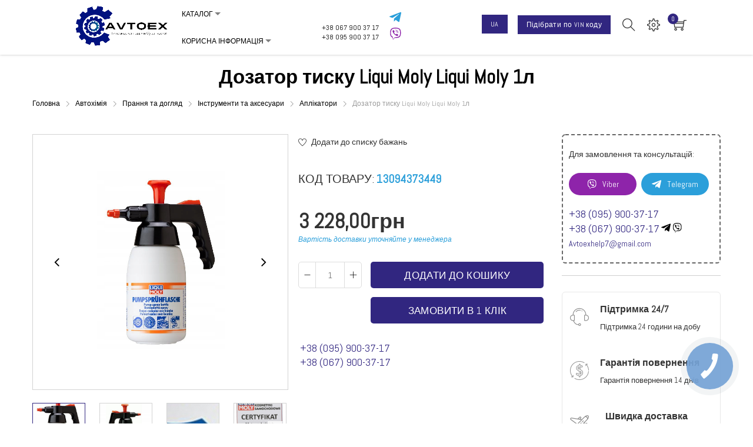

--- FILE ---
content_type: text/html; charset=UTF-8
request_url: https://avtoex.com.ua/ua/dozator-davleniya-liqui-moly-liqui-moly-1l-13094373449.html
body_size: 26440
content:
<!doctype html>
<html lang="uk">
    <head prefix="og: http://ogp.me/ns# fb: http://ogp.me/ns/fb# product: http://ogp.me/ns/product#">
                <meta charset="utf-8"/>
<meta name="title" content="Дозатор тиску Liqui Moly Liqui Moly 1л купити на Avtoex з Польщі в Україні - Львів, Одеса, Запоріжжя, Тернопіль, Харків, Дніпро, Вінниця, Суми, Миколаїв, Чернівці, Маріуполь."/>
<meta name="description" content="Замовити Дозатор тиску Liqui Moly Liqui Moly 1л 13094373449 на Avtoex.com.ua - ⚡ Доставка в максимально швидкі терміни ⚡ підберемо запастину і її аналог по VIN."/>
<meta name="robots" content="INDEX,FOLLOW"/>
<meta name="viewport" content="width=device-width, initial-scale=1"/>
<meta name="format-detection" content="telephone=no"/>
<title>Дозатор тиску Liqui Moly Liqui Moly 1л купити на Avtoex з Польщі в Україні - Львів, Одеса, Запоріжжя, Тернопіль, Харків, Дніпро, Вінниця, Суми, Миколаїв, Чернівці, Маріуполь.</title>
<link  rel="stylesheet" type="text/css"  media="all" href="https://avtoex.com.ua/static/_cache/merged/f060869630bfd091110af95c3d0abdc9.min.css" />
<link  rel="stylesheet" type="text/css"  media="screen and (min-width: 768px)" href="https://avtoex.com.ua/static/frontend/Magebees/poshautoparts/uk_UA/css/styles-l.min.css" />
<link  rel="stylesheet" type="text/css"  media="print" href="https://avtoex.com.ua/static/frontend/Magebees/poshautoparts/uk_UA/css/print.min.css" />

<link  rel="icon" type="image/x-icon" href="https://avtoex.com.ua/media/favicon/websites/1/ico_avtoex.png" />
<link  rel="shortcut icon" type="image/x-icon" href="https://avtoex.com.ua/media/favicon/websites/1/ico_avtoex.png" />
<meta name="google-site-verification" content="Ia2FgV4riNy6x-xjZsfxZwKfvrVq4cEkUPwdFWT7n7Q" />


<style type="text/css">
#maincontent .columns{

overflow: hidden;

}
.filter-options-content .items {
  max-height: 250px;
  overflow-y: scroll;
}
.search.results .toolbar-sorter{
 display: none;
}
</style>


<meta name="facebook-domain-verification" content="bs0j7k0b9bape01e7una4mxnkgdf86" />

<!-- Global site tag (gtag.js) - Google Analytics -->




<!-- Google Tag Manager -->

<!-- End Google Tag Manager -->

<!-- Sales Doubler -->

<!-- End Sales Doubler -->
            
<link  rel="stylesheet" type="text/css"  media="all" href="https://avtoex.com.ua/static/frontend/Magebees/poshautoparts/uk_UA/Magebees_Ajaxsearch/css/dynamic_search.min.css" />

<link rel="stylesheet" type="text/css" href="https://fonts.googleapis.com/css?family=Abel&display=swap" /><link rel="stylesheet" type="text/css" media="all" href="https://avtoex.com.ua/static/frontend/Magebees/poshautoparts/uk_UA/Magebees_PoshThemesAutoParts/css/posh_configua.min.css" />




<meta property="og:type" content="product"/>



<meta property="og:url" content="https://avtoex.com.ua/ua/dozator-davleniya-liqui-moly-liqui-moly-1l-13094373449.html"/>

    <meta property="og:image" content="https://a.allegroimg.com/original/117d5e/db9096804e0aa25c68cbb94b7ce2/Dozownik-cisnieniowy-Liqui-Moly-Liqui-Moly-1l"/>

<meta property="og:site_name" content="AVTOEX - Новые и БУ запчасти из Польши (Аллегро) купить в Украине на Автоекс"/>

    <meta property="product:price:amount" content="3228"/>
    <meta property="product:price:currency" content="UAH"/>



    </head>
    <body data-container="body"
          data-mage-init='{"loaderAjax": {}, "loader": { "icon": "https://avtoex.com.ua/static/frontend/Magebees/poshautoparts/uk_UA/images/loader-2.gif"}}'
        id="html-body" class="catalog-product-view product-dozator-davleniya-liqui-moly-liqui-moly-1l-13094373449 posh-auto-parts-style-1 page-layout-2columns-right">
        <div class="sticky-product hide">
    <div class="container">
		<a href="javascript:void(0);" id="sticky_close" class="sticky-close-i"><i class="icon ti-close"></i></a>
        <div class="sticky-image">
           <img class="product-image-photo default_image" src="https://a.allegroimg.com/original/117d5e/db9096804e0aa25c68cbb94b7ce2/Dozownik-cisnieniowy-Liqui-Moly-Liqui-Moly-1l" alt="Дозатор тиску Liqui Moly Liqui Moly 1л" width="80" height="80"/>
        </div>
        <div class="sticky-detail">
            <div class="product-name-area">
                <h2 class="product-name">Дозатор тиску Liqui Moly Liqui Moly 1л</h2>
            </div>
			
		</div>
		<div class="sticky-price">
			<div class="product-info-price"></div>
		</div>
		<div class="sticky-cart-btn">
												<div class="actions">
						<button type="button"
							title="Додати до кошику"
							class="action primary tocart" id="product-addtocart-button-clone">
						<span>Додати до кошику</span>
					</button>
									</div>
					</div>
    </div>
</div>





<div class="cookie-status-message" id="cookie-status">
    The store will not work correctly in the case when cookies are disabled.</div>



    <noscript>
        <div class="message global noscript">
            <div class="content">
                <p>
                    <strong>JavaScript seems to be disabled in your browser.</strong>
                    <span>
                        For the best experience on our site, be sure to turn on Javascript in your browser.                    </span>
                </p>
            </div>
        </div>
    </noscript>




<div class="page-wrapper">
<div class="search-drawer">
	<div class="container-fluid">
		<h3 class="title">Що Ви шукаєте?</h3>
		<div class="block block-search ajaxSearch">
    <div class="block block-title"><strong>Пошук</strong></div>
    <div class="block block-content">
        <form class="form minisearch mbAjaxSearch" id="search_mini_form" action="https://avtoex.com.ua/ua/catalogsearch/result/" method="get">
			<label data-role="minisearch-label" for="search" class="label"><span>Search</span></label>
			<div class="control">
								<div class="searchField">
					<div class="input-box">
						<input id="search"
							data-mage-init='{"ajaxQuickSearch":{
								"formSelector":"#search_mini_form",
								"url":"https://avtoex.com.ua/ua/search/ajax/suggest/",
								"destinationSelector":"#search_autocomplete",
								"selectedCategory":"",
								"enableProduct":"0",
								"enableSuggested":"0",
								"enablePopular":"0",
								"enableRecent":"0",
								"enableCategory":"0",
								"enableCms":"0",
								"enableRecentClick":"1",
								"suggestTitle":"Предлагаемые термины",
								"suggestLimit":"3",
								"productTitle":"Товары",
								"categoryTitle":"Категории",
								"cmsTitle":"CMS Pages",
								"suggestOrder":"3",
								"productOrder":"4",
								"rightToLeft":"0",
								"minSearchLength":"2"}
						   }'
						   type="text"
						   name="q"
						   value=""
						   placeholder="Шукати тут весь магазин."
						   class="input-text"
						   maxlength="128"
						   role="combobox"
						   aria-haspopup="false"
						   aria-autocomplete="both"
						   autocomplete="off"/>
						<div id="search_loading" style="display:none;"><img src="https://avtoex.com.ua/static/frontend/Magebees/poshautoparts/uk_UA/images/loader-1.gif" alt="Loading..." /></div>
						<button type="submit" title="Пошук" class="action search"><span>Пошук</span></button>
					</div>
					<div class="mbAutoSearch">
						<div id="search_autocomplete" class="search-autocomplete"></div>
						<div class="recent_content" style="display:none;">
															<ul id="ajax_recent" class="searchTags">
									<li class="titleRow"><h6 class="mbSecTitle">Последние поиски</h6></li>
																			<li class="searchTag recent_item"><a href="https://avtoex.com.ua/ua/catalogsearch/result/?q=LIQUI+MOLY">LIQUI MOLY</a></li>
																			<li class="searchTag recent_item"><a href="https://avtoex.com.ua/ua/catalogsearch/result/?q=Bergen">Bergen</a></li>
																			<li class="searchTag recent_item"><a href="https://avtoex.com.ua/ua/catalogsearch/result/?q=Challenger">Challenger</a></li>
																	</ul>
													</div>
					</div>
					<div class="nested">
    <a class="action advanced" href="https://avtoex.com.ua/ua/catalogsearch/advanced/" data-action="advanced-search">
        Розширений пошук    </a>
</div>
				</div>

			</div>
        </form>
    </div>
</div>


		<span class="close icon ti-close"></span>
	</div>
</div>

<!-- Header Style-1 -->
<header class="page-header header-1 animated">
	<!--Topbar Header-->
    	<!--End Topbar Header-->

	<div class="container-fluid">
		<div id="header-content" class="header content display-flex">
            <!-- Logo -->
            <div class="logo-grid w15">    <a class="logo" href="https://avtoex.com.ua/ua/" title="">
            <img src="https://avtoex.com.ua/media/posh/background/default/logo_rus_1_1__3.png"
             title=""
             alt=""
             width="170"                     />
    </a>
            </div>
            <!-- End Logo -->
			 <!-- Main Navigation Menu -->
			<div class="main-nav w20">
				<span data-action="toggle-nav" class="action nav-toggle">
					<span>Переключити навігацію</span>
				</span>
				    <div class="sections nav-sections">
                <div class="section-items nav-sections-items"
             data-mage-init='{"tabs":{"openedState":"active"}}'>
                                            <div class="section-item-title nav-sections-item-title"
                     data-role="collapsible">
                    <a class="nav-sections-item-switch"
                       data-toggle="switch" href="#store.menu">
                        Меню                    </a>
                </div>
                <div class="section-item-content nav-sections-item-content"
                     id="store.menu"
                     data-role="content">
                    	
								<link rel="stylesheet" type="text/css" href="https://avtoex.com.ua/media/magebees/navigationmenu/css/mega-menu-10.css" />
	<div id='cwsMenu-10' class='cwsMenuOuter horizontal ltr'><ul class='cwsMenu mega-menu horizontal'><li class="Level0 first parent column-1 aLeft"><a rel="" class="Level0 " title="" href="javascript:void(0)">Каталог<span class="arw plush" title="Click to show/hide children"></span></a><ul class="Level0 subMenu "><li class="Level1 first no-sub aLeft" ><a rel="" class="Level1 " title="" href="https://avtoex.com.ua/ua/vizualnaya-nastroyka-253765/">Тюнінг</a></li><li class="Level1 no-sub aLeft" ><a rel="" class="Level1 " title="" href="https://avtoex.com.ua/ua/avtozapchasti-620/">Автозапчастини</a></li><li class="Level1 no-sub aLeft" ><a rel="" class="Level1 " title="" href="https://avtoex.com.ua/ua/himiya-18903/">Автохімія</a></li><li class="Level1 no-sub aLeft" ><a rel="" class="Level1 " title="" href="https://avtoex.com.ua/ua/instrumenty-i-oborudovanie-masterskoy-18554/">Інструменти та обладнання</a></li><li class="Level1 no-sub aLeft" ><a rel="" class="Level1 " title="" href="https://avtoex.com.ua/ua/shiny-i-diski-99193/">Шини та диски</a></li><li class="Level1 no-sub aLeft" ><a rel="" class="Level1 " title="" href="https://avtoex.com.ua/ua/zapchasti-dlya-mashin-i-drugih-transportnyh-sredstv-99022/">Запчастини для інших транспортних засобів</a></li><li class="Level1 no-sub aLeft" ><a rel="" class="Level1 " title="" href="https://avtoex.com.ua/ua/zapchasti-i-oborudovanie-dlya-motociklov-156/">Запчастини для мотоциклів</a></li><li class="Level1 no-sub aLeft" ><a rel="" class="Level1 " title="" href="https://avtoex.com.ua/ua/avtomobilnye-aksessuary-i-aksessuary-253498/">Автомобільні аксесуари</a></li><li class="Level1 last no-sub aLeft" ><a rel="" class="Level1 " title="" href="https://avtoex.com.ua/ua/jelektronika/">Електроніка</a></li></ul></li><li class="Level0 last parent column-1 aLeft"><a rel="" class="Level0 " title="" href="javascript:void(0)">Корисна інформація<span class="arw plush" title="Click to show/hide children"></span></a><ul class="Level0 subMenu "><li class="Level1 first no-sub aLeft" ><a rel="" class="Level1 " title="" href="https://avtoex.com.ua/ua/dostavka-i-oplata/">Доставка і оплата</a></li><li class="Level1 no-sub aLeft" ><a rel="" class="Level1 " title="" href="https://avtoex.com.ua/ua/garantija-i-vozvrat/">Гарантія та повернення</a></li><li class="Level1 no-sub aLeft" ><a rel="" class="Level1 " title="" href="https://avtoex.com.ua/ua/uslovija-soglashenija/">Умови угоди</a></li><li class="Level1 last no-sub aLeft" ><a rel="" class="Level1 " title="" href="https://avtoex.com.ua/ua/contact/">Контакти</a></li></ul></li></ul></div>
                </div>
                                            <div class="section-item-title nav-sections-item-title"
                     data-role="collapsible">
                    <a class="nav-sections-item-switch"
                       data-toggle="switch" href="#store.settings">
                        Налаштування                    </a>
                </div>
                <div class="section-item-content nav-sections-item-content"
                     id="store.settings"
                     data-role="content">
                    	<div class="switcher language switcher-language" data-ui-id="language-switcher" id="switcher-language-nav">
		<strong class="label switcher-label"><span>Мова</span></strong>
		<div class="actions dropdown options switcher-options">
			<div class="action toggle switcher-trigger" id="switcher-language-trigger-nav">
								<strong style="background-image:url('https://avtoex.com.ua/static/frontend/Magebees/poshautoparts/uk_UA/images/flags/flag_ua.png'); background-repeat:no-repeat;" class="view-ua"><span>UA</span>
				</strong>
							</div>
			<ul class="dropdown switcher-dropdown"
				data-mage-init='{"dropdownDialog":{
					"appendTo":"#switcher-language-nav > .options",
					"triggerTarget":"#switcher-language-trigger-nav",
					"closeOnMouseLeave": false,
					"triggerClass":"active",
					"parentClass":"active",
					"buttons":null}}'>
																					<li class="view-default switcher-option">
							<a style="background-image:url('https://avtoex.com.ua/static/frontend/Magebees/poshautoparts/uk_UA/images/flags/flag_default.png'); background-repeat:no-repeat;" href="#" data-post='{"action":"https:\/\/avtoex.com.ua\/ua\/stores\/store\/redirect\/","data":{"___store":"default","___from_store":"ua","uenc":"aHR0cHM6Ly9hdnRvZXguY29tLnVhL3phZG5peS1tb3N0LXZpdG8tNjM5LTItMi1jZGktMzYtMTEtMzYtMTEtMDNyLTEyNjgzMjE5NzQ3Lmh0bWw,"}}'>
								Ru</a>
						</li>
																											</ul>
		</div>
	</div>



<div class="switcher currency switcher-currency" id="switcher-currency-nav">
    <strong class="label switcher-label"><span>Валюта</span></strong>
    <div class="actions dropdown options switcher-options">
        <div class="action toggle switcher-trigger"
             id="switcher-currency-trigger-nav"
             data-mage-init='{"dropdown":{}}'
             data-toggle="dropdown"
             data-trigger-keypress-button="true">
			<strong class="language-UAH">
			 	<span>грн</span>
            </strong>
        </div>
        <ul class="dropdown switcher-dropdown" data-target="dropdown">
                                                <li class="currency-PLN switcher-option">		
					    <a href="#" data-post='{"action":"https:\/\/avtoex.com.ua\/ua\/directory\/currency\/switch\/","data":{"currency":"PLN","uenc":"aHR0cHM6Ly9hdnRvZXguY29tLnVhL3VhL3phZG5peS1tb3N0LXZpdG8tNjM5LTItMi1jZGktMzYtMTEtMzYtMTEtMDNyLTEyNjgzMjE5NzQ3Lmh0bWw,"}}'>
						
																		</a>
                    </li>
                                                                </ul>
    </div>
</div>
                </div>
                                            <div class="section-item-title nav-sections-item-title"
                     data-role="collapsible">
                    <a class="nav-sections-item-switch"
                       data-toggle="switch" href="#store.information">
                        Аккаунт                    </a>
                </div>
                <div class="section-item-content nav-sections-item-content"
                     id="store.information"
                     data-role="content">
                    
<ul id="user-links">
		<li class="login">
		<a href="https://avtoex.com.ua/ua/customer/account/login/" >
			Увійти		</a>
	</li>
	

	<li class="authorization-link">
		<a href="https://avtoex.com.ua/ua/customer/account/create/" >
			Створити обліковий запис		</a>
	</li>
		<li class="link wishlist" data-bind="scope: 'wishlist'">
		<a href="https://avtoex.com.ua/ua/wishlist/">
		Мій перелік побажань		        <!-- ko if: wishlist().counter --><!-- /ko -->
		</a>
	</li>
		</ul>
                  </div>
                    </div>
    </div>
			</div>
			<!-- End Main Navigation Menu -->

			<div class="xl_media_search w15">
				 <form class="form minisearch mbAjaxSearch" id="search_mini_form" action="https://avtoex.com.ua/ua/catalogsearch/result/" method="get">
					<div class="control">
						<div class="searchField">
							<div class="input-box">
								<input id="search"
								   data-mage-init='{"ajaxQuickSearch":{
										"formSelector":"#search_mini_form",
										"url":"https://avtoex.com.ua/ua/search/ajax/suggest/",
										"destinationSelector":"#search_autocomplete",
										"selectedCategory":"",
										"enableProduct":"0",
										"enableSuggested":"0",
										"enablePopular":"0",
										"enableRecent":"0",
										"enableCategory":"0",
										"enableCms":"0",
										"enableRecentClick":"1",
										"suggestTitle":"Предлагаемые термины",
										"suggestLimit":"3",
										"productTitle":"Товары",
										"categoryTitle":"Категории",
										"cmsTitle":"CMS Pages",
										"suggestOrder":"3",
										"productOrder":"4",
										"rightToLeft":"0",
										"minSearchLength":"2"}
								   }'
								   type="text"
								   name="q"
								   value=""
								   placeholder="Шукати тут весь магазин."
								   class="input-text"
								   maxlength="128"
								   role="combobox"
								   aria-haspopup="false"
								   aria-autocomplete="both"
								   autocomplete="off"/>
								<div id="search_loading" style="display:none;"><img src="https://avtoex.com.ua/static/frontend/Magebees/poshautoparts/uk_UA/images/loader-1.gif" alt="Loading..." /></div>
								<button type="submit" title="Пошук" class="xl_search"><i class="ti-search  setting-icon"></i></button>
							</div>
							<div class="mbAutoSearch">
								<div id="search_autocomplete" class="search-autocomplete"></div>
								<div class="recent_content" style="display:none;">
																			<ul id="ajax_recent" class="searchTags">
											<li class="titleRow"><h6 class="mbSecTitle">Последние поиски</h6></li>
																							<li class="searchTag recent_item"><a href="https://avtoex.com.ua/ua/catalogsearch/result/?q=LIQUI+MOLY">LIQUI MOLY</a></li>
																							<li class="searchTag recent_item"><a href="https://avtoex.com.ua/ua/catalogsearch/result/?q=Bergen">Bergen</a></li>
																							<li class="searchTag recent_item"><a href="https://avtoex.com.ua/ua/catalogsearch/result/?q=Challenger">Challenger</a></li>
																					</ul>
																	</div>
							</div>
						</div>
					</div>
		        </form>
			</div>
			<div class="header-right w50">
				<!-- Minicart Popup -->
				<div class="minicart">
					<div data-block="minicart" class="minicart-wrapper quickcart-wrapper">
    <a class="action showcart" href="https://avtoex.com.ua/ua/checkout/cart/"
       data-bind="scope: 'minicart_content'">
       <span class="ti-shopping-cart icon"></span>
        <span class="text">Мій візок</span>
        <span class="counter qty empty"
              data-bind="css: { empty: !!getCartParam('summary_count') == false }, blockLoader: isLoading">
            <!-- ko if: getCartParam('summary_count') -->
            <span class="counter-number"><!-- ko text: getCartParam('summary_count') --><!-- /ko --></span>
            <!-- /ko -->
            <!-- ko ifnot: getCartParam('summary_count') -->
            <span class="counter-number">0</span>
            <!-- /ko -->
            <span class="counter-label">
            <!-- ko if: getCartParam('summary_count') -->
                <!-- ko text: getCartParam('summary_count') --><!-- /ko -->
                <!-- ko i18n: 'items' --><!-- /ko -->
            <!-- /ko -->
            </span>
        </span>
    </a>
            <div class="block block-minicart block-quickcart empty"
             data-role="dropdownDialog"
             data-mage-init='{"dropdownDialog":{
                "appendTo":"[data-block=minicart]",
                "triggerTarget":".showcart",
                "timeout": "2000",
                "closeOnMouseLeave": false,
                "closeOnEscape": true,
                "triggerClass":"active",
                "parentClass":"active",
                "buttons":[]}}'>
            <div id="minicart-content-wrapper" class="quickcart-content-wrapper" data-bind="scope: 'minicart_content'">
                <!-- ko template: getTemplate() --><!-- /ko -->
            </div>
                    </div>
        

    
</div>


				</div>
				<!-- End Minicart Popup -->
									<div class="setting-links">
						<span class="ti-settings setting-icon"></span>
						<div class="setting-dropdown">
                        	<div class="setting-dropdown-in">
                                <!-- Currency Dropdown -->
                                                                <!--Currency Dropdown-->
                                <!--Userlinks-->
                                <div class="user-account links-cols">
                                    <div class="top-links">
                                        <h6 class="title">Аккаунт</h6>
                                        <ul class="header links"><li><a href="https://avtoex.com.ua/ua/customer/account/" id="idB45UR1m1" >Мій аккаунт</a></li><li class="link wishlist" data-bind="scope: 'wishlist'">
    <a href="https://avtoex.com.ua/ua/wishlist/">Мій список бажань        <!-- ko if: wishlist().counter -->
        <span data-bind="text: wishlist().counter" class="counter qty"></span>
        <!-- /ko -->
    </a>
</li>

<li class="link authorization-link" data-label="або">
    <a href="https://avtoex.com.ua/ua/customer/account/login/referer/aHR0cHM6Ly9hdnRvZXguY29tLnVhL3VhL3phZG5peS1tb3N0LXZpdG8tNjM5LTItMi1jZGktMzYtMTEtMzYtMTEtMDNyLTEyNjgzMjE5NzQ3Lmh0bWw%2C/"        >Увійти</a>
</li>
<li class="item link compare" data-bind="scope: 'compareProducts'" data-role="compare-products-link">
    <a class="action compare no-display" title="&#x041F;&#x043E;&#x0440;&#x0456;&#x0432;&#x043D;&#x044F;&#x0442;&#x0438;&#x20;&#x0442;&#x043E;&#x0432;&#x0430;&#x0440;&#x0438;"
       data-bind="attr: {'href': compareProducts().listUrl}, css: {'no-display': !compareProducts().count}"
    >
        Порівняти товари        <span class="counter qty" data-bind="text: compareProducts().countCaption"></span>
    </a>
</li>

<li><a href="https://avtoex.com.ua/ua/customer/account/create/" id="idehlcAY2r" >Створити обліковий запис</a></li></ul>                                    </div>
                                </div>
                                <!-- End Userlinks -->
							</div>
						</div>
					</div>
				
				<!-- Search Bar -->
				<div class="search-toggle">
										<a class="topSearch f-right" href="javascript:void(0)"><span class="ti-search icon"></span></a>
				</div>
				<!-- End Search Bar -->

                <div class="viber_link">
                    <a href="viber://chat?number=+380679003717">Підібрати по VIN коду</a>
                </div>

                        <div class="viber_link" style="display:block !important;;margin-top:7px;margin-right:15px;padding:2px">
            
                    <a href="https://avtoex.com.ua/dozator-davleniya-liqui-moly-liqui-moly-1l-13094373449.html">
            UA        </a>
                </div>

                <div class="setting-links phones mobile" style="width: 35px; height: 35px; padding: 5px !important;">
<div class="setting-dropdown">
<div class="setting-dropdown-in">
<div class="links-cols">
<div class="top-links">
<ul class="header links">
<li>
<div style="display: inline-block; width: 50%;"><a class="binct-phone-number-1" style="font-size: 12px; font-weight: 500; line-height: 16px; display: block;" href="tel:+380679003717">+38 067 900 37 17</a> <a class="binct-phone-number-2" style="font-size: 12px; font-weight: 500; line-height: 16px; display: block;" href="tel:+380959003717">+38 095 900 37 17</a></div>
<div style="display: inline-block; width: 10%;"><a href="https://t.me/avtoexavtoo"> <img src="/media/telegram_colour.svg" alt="Telegram" width="24"> </a> <a class="viber mobile" href="https://invite.viber.com/?g2=AQAmy4ouViPi4U7Ajr1wEUrScSB6jgCNfce2fb4681XN94UnmGcdhsM%2B0CqW6%2FfQ"> <img src="/media/viber_colour.svg" alt="Viber" width="24"> </a></div>
</li>
</ul>
</div>
</div>
</div>
</div>
</div>
<div class="phone-work">
<div class="d-flex">
<div class="setting-links">
<div style="display: inline-block;"><a class="binct-phone-number-1" style="font-size: 12px; font-weight: 500; line-height: 16px; display: block;" href="tel:+380679003717">+38 067 900 37 17</a> <a class="binct-phone-number-2" style="font-size: 12px; font-weight: 500; line-height: 16px; display: block;" href="tel:+380959003717">+38 095 900 37 17</a></div>
<div style="display: inline-block;"><a style="display: block; margin-left: 15px;" href="https://t.me/avtoexavtoo"> <img src="/media/telegram_colour.svg" alt="Telegram" width="20"> </a> <a class="viber desktop" style="display: block; margin-left: 15px;" href="https://invite.viber.com/?g2=AQAmy4ouViPi4U7Ajr1wEUrScSB6jgCNfce2fb4681XN94UnmGcdhsM%2B0CqW6%2FfQ"> <img src="/media/viber_colour.svg" alt="Viber" width="20"> </a> <a class="viber mobile" href="https://invite.viber.com/?g2=AQAmy4ouViPi4U7Ajr1wEUrScSB6jgCNfce2fb4681XN94UnmGcdhsM%2B0CqW6%2FfQ"> <img src="/media/viber_colour.svg" alt="Viber" width="24"></a></div>
</div>
</div>
<div class="work_days" style="padding: 5px 0;">ПН-ПТ: 8:00 - 19:00<br>СБ-НД: 9:00 - 16:00</div>
</div>
			</div>
		</div>
	</div>

</header>
<!-- End Header Style-1 -->
<style type="text/css">
    .xl_media_search{
    	display: none ;
    }
    .xl_search{
		position: absolute;

		top: 0;
		right: 0;
		height: 100%;
    }
	#shaker{
		-webkit-animation: shake 1s linear infinite;
		  -moz-animation: shake 1s linear infinite;
		  animation: shake 1s linear infinite;
	}
	@-webkit-keyframes shake {
	  0% { transform: translate(1px, 1px) rotate(0deg); }
	  10% { transform: translate(-1px, -2px) rotate(-1deg); }
	  20% { transform: translate(-3px, 0px) rotate(1deg); }
	  30% { transform: translate(3px, 2px) rotate(0deg); }
	  40% { transform: translate(1px, -1px) rotate(1deg); }
	  50% { transform: translate(-1px, 2px) rotate(-1deg); }
	  60% { transform: translate(-3px, 1px) rotate(0deg); }
	  70% { transform: translate(3px, 1px) rotate(-1deg); }
	  80% { transform: translate(-1px, -1px) rotate(1deg); }
	  90% { transform: translate(1px, 2px) rotate(0deg); }
	  100% { transform: translate(1px, -2px) rotate(-1deg); }
	}
	@keyframes shake {
	  0% { transform: translate(1px, 1px) rotate(0deg); }
	  10% { transform: translate(-1px, -2px) rotate(-1deg); }
	  20% { transform: translate(-3px, 0px) rotate(1deg); }
	  30% { transform: translate(3px, 2px) rotate(0deg); }
	  40% { transform: translate(1px, -1px) rotate(1deg); }
	  50% { transform: translate(-1px, 2px) rotate(-1deg); }
	  60% { transform: translate(-3px, 1px) rotate(0deg); }
	  70% { transform: translate(3px, 1px) rotate(-1deg); }
	  80% { transform: translate(-1px, -1px) rotate(1deg); }
	  90% { transform: translate(1px, 2px) rotate(0deg); }
	  100% { transform: translate(1px, -2px) rotate(-1deg); }
	}
	 @media only screen and (min-width: 2000px) {
	 	.search-toggle{
	 		display: none;
	 	}
        .xl_media_search{
        	display: block;
        	padding-right: 20px;
        }
    }
    @media (max-width: 1080px) {
      #header-content > .header-right > .search-toggle {
        margin-top: 11px !important;
      }
      #header-content > .header-right > .minicart {
        margin-top: 15px !important;
      }
      #header-content > .header-right > .setting-links.phones {
        margin-top: 0 !important;
      }
      .store_language {
        display: block !important;
        padding: 0 !important;
        margin-right: 15px !important;
        margin-top: 10px !important;
      }
      .viber_link a {
        padding: 2px 3px !important;
       }
    }
</style>

<div class="page-title-wrap">    <div class="page-title-wrapper&#x20;product">
        <h1 class="page-title"
                        >
            <span class="base" data-ui-id="page-title-wrapper" itemprop="name">Дозатор тиску Liqui Moly Liqui Moly 1л</span>        </h1>
            </div>

    

</div><div class="breadcrumbs">
	<div class="container">
		<ul class="items">
							<li class="item home">
									<a href="https://avtoex.com.ua/ua/" title="Перейти на домашню сторінку">
						Головна					</a>
								</li>
							<li class="item category220">
									<a href="https://avtoex.com.ua/ua/himiya-18903/" title="Автохімія">
						Автохімія					</a>
								</li>
							<li class="item category262">
									<a href="https://avtoex.com.ua/ua/stirka-i-uhod-18913/" title="Прання та догляд">
						Прання та догляд					</a>
								</li>
							<li class="item category291">
									<a href="https://avtoex.com.ua/ua/instrumenty-i-aksessuary-253230/" title="Інструменти та аксесуари">
						Інструменти та аксесуари					</a>
								</li>
							<li class="item category292">
									<a href="https://avtoex.com.ua/ua/applikatory-253235/" title="Аплікатори">
						Аплікатори					</a>
								</li>
							<li class="item product">
									<strong>Дозатор тиску Liqui Moly Liqui Moly 1л</strong>
								</li>
					</ul>
	</div>	
</div>
<main id="maincontent" class="page-main"><a id="contentarea" tabindex="-1"></a>
<div class="page messages"><div data-placeholder="messages"></div>
<div data-bind="scope: 'messages'">
    <!-- ko if: cookieMessages && cookieMessages.length > 0 -->
    <div aria-atomic="true" role="alert" data-bind="foreach: { data: cookieMessages, as: 'message' }" class="messages">
        <div data-bind="attr: {
            class: 'message-' + message.type + ' ' + message.type + ' message',
            'data-ui-id': 'message-' + message.type
        }">
            <div data-bind="html: $parent.prepareMessageForHtml(message.text)"></div>
        </div>
    </div>
    <!-- /ko -->

    <!-- ko if: messages().messages && messages().messages.length > 0 -->
    <div aria-atomic="true" role="alert" class="messages" data-bind="foreach: {
        data: messages().messages, as: 'message'
    }">
        <div data-bind="attr: {
            class: 'message-' + message.type + ' ' + message.type + ' message',
            'data-ui-id': 'message-' + message.type
        }">
            <div data-bind="html: $parent.prepareMessageForHtml(message.text)"></div>
        </div>
    </div>
    <!-- /ko -->
</div>

</div><div class="columns"><div class="column main"> <div class="product-info-main"><div class="product-info-price"><div class="product-info-stock-sku">
            <div class="stock available" title="&#x0414;&#x043E;&#x0441;&#x0442;&#x0443;&#x043F;&#x043D;&#x0456;&#x0441;&#x0442;&#x044C;">
            <span>В наявності</span>
        </div>
    
<div class="product attribute sku">
            <strong class="type">Код товару:</strong>
        <div class="value" itemprop="sku">13094373449</div>
</div>
</div><div class="price-box price-final_price" data-role="priceBox" data-product-id="5376120" data-price-box="product-id-5376120">
    

    <span class="price-container ss price-final_price&#x20;tax&#x20;weee"
         itemprop="offers" itemscope itemtype="http://schema.org/Offer">
        <span  id="product-price-5376120"                data-price-amount="3228"
        data-price-type="finalPrice"
        class="price-wrapper "
    ><span class="price">3228,00 грн</span></span>
                        <meta itemprop="price" content="3228"/>
            <meta itemprop="priceCurrency" content="UAH"/>
        </span>

</div></div>

    
            
  


<div class="product-add-form">
    <form data-product-sku="13094373449"
          action="https://avtoex.com.ua/ua/checkout/cart/add/uenc/aHR0cHM6Ly9hdnRvZXguY29tLnVhL3VhL2RvemF0b3ItZGF2bGVuaXlhLWxpcXVpLW1vbHktbGlxdWktbW9seS0xbC0xMzA5NDM3MzQ0OS5odG1s/product/5376120/" method="post"
          id="product_addtocart_form">
        <input type="hidden" name="product" value="5376120" />
        <input type="hidden" name="selected_configurable_option" value="" />
        <input type="hidden" name="related_product" id="related-products-field" value="" />
        <input type="hidden" name="item"  value="5376120" />
        <input name="form_key" type="hidden" value="khCO097hAr5SVtjG" />                            <div class="box-tocart">
    <div class="fieldset">
                <div class="field qty">
            <label class="label" for="qty"><span>Кількість</span></label>
            <div class="qty-outer">
                <div class="quantity-controls quantity-minus quantity-minus-qv"><i class="icon ti-minus" aria-hidden="true"></i></div>
                <input type="number" name="qty" id="qty" maxlength="12" value="1"
                           title="Кількість" class="input-text qty" data-validate="{&quot;required-number&quot;:true,&quot;validate-item-quantity&quot;:{&quot;minAllowed&quot;:1,&quot;maxAllowed&quot;:100}}" />
    			<div class="quantity-controls quantity-plus quantity-plus-qv"><i class="icon ti-plus" aria-hidden="true"></i></div>
			</div>
				
        </div>
                <div class="actions">
            <button type="submit"
                    title="Додати до кошику"
                    class="action primary ajaxproduct"
                    id="product-addtocart-button">
                <span>Додати до кошику</span>
            </button>
            <div style="margin-top: 15px">
                <button type="button"
                        class="action primary bingc-action-open-passive-form"
                        data-getcall-title-in-working-hours="Мы зателефонуємо Вам за <b>30</b> секунд<br>для уточнення деталей замовлення."
                        data-getcall-description="Замовити в 1 клік 13094373449.">
                        Замовити в 1 клік                </button>
                
            </div>
            
<div id="instant-purchase" data-bind="scope:'instant-purchase'">
    <!-- ko template: getTemplate() --><!-- /ko -->
</div>

        </div>
    </div>
</div>

        
                    </form>
</div>


<div class="product-social-links"><div class="product-addto-links" data-role="add-to-links">
        <a href="#"
       class="action towishlist"
       data-post='{"action":"https:\/\/avtoex.com.ua\/ua\/wishlist\/index\/add\/","data":{"product":5376120,"uenc":"aHR0cHM6Ly9hdnRvZXguY29tLnVhL3VhL2RvemF0b3ItZGF2bGVuaXlhLWxpcXVpLW1vbHktbGlxdWktbW9seS0xbC0xMzA5NDM3MzQ0OS5odG1s"}}'
       data-action="add-to-wishlist"><span>Додати до списку бажань</span></a>


<a href="#" data-post='{"action":"https:\/\/avtoex.com.ua\/ua\/catalog\/product_compare\/add\/","data":{"product":"5376120","uenc":"aHR0cHM6Ly9hdnRvZXguY29tLnVhL3VhL2RvemF0b3ItZGF2bGVuaXlhLWxpcXVpLW1vbHktbGlxdWktbW9seS0xbC0xMzA5NDM3MzQ0OS5odG1s"}}'
        data-role="add-to-links"
        class="action tocompare"><span>Додати до порівняння</span></a>

</div>
</div></div><div class="product media"><a id="gallery-prev-area" tabindex="-1"></a>
<div class="action-skip-wrapper"><a class="action skip gallery-next-area"
   href="#gallery-next-area">
    <span>
        Перейти до кінця галереї зображень    </span>
</a>
</div>
    
<div class="gallery-placeholder _block-content-loading aaaaa" data-gallery-role="gallery-placeholder">
    <img
        alt="main product photo"
        class="gallery-placeholder__image"
        src="https://a.allegroimg.com/original/117d5e/db9096804e0aa25c68cbb94b7ce2/Dozownik-cisnieniowy-Liqui-Moly-Liqui-Moly-1l"
    />
</div>




<div class="action-skip-wrapper"><a class="action skip gallery-prev-area"
   href="#gallery-prev-area">
    <span>
        Перейти до початку галереї зображень    </span>
</a>
</div><a id="gallery-next-area" tabindex="-1"></a>

</div><div class="product-page-phone" style="font-size: large; margin-bottom: 20px;"><a class="phone-number-1" style="margin: 0 0 20px 20px;" href="tel:+380959003717">+38 (095) 900-37-17</a> <br><a class="phone-number-2" style="margin: 0 0 20px 20px;" href="tel:+380679003717">+38 (067) 900-37-17</a></div>        <div class="product-details-block">
                                <div class="product-item-details">
                                                <div class="product-item-details-label">Основні параметри</div>
                <div class="content">    <div class="additional-attributes-wrapper table-wrapper">
        <table class="data table additional-attributes" id="product-attribute-specs-table">
            <caption class="table-caption">Докладніше</caption>
            <tbody>
                            <tr>
                    <th class="col label" scope="row">Стан</th>
                    <td class="col data" data-th="&#x0421;&#x0442;&#x0430;&#x043D;">Новий</td>
                </tr>
                        </tbody>
        </table>
    </div>
</div>
            </div>
                                            <div class="product-item-details">
                                                <div class="product-item-details-label">Опис</div>
                <div class="content">
<div class="product attribute description">
        <div class="value" ><div class="line"><div class="text">LIQUI MOLY дозатор тиску </div></div><div class="line"><div class="image"><img src="https://a.allegroimg.com/original/117d5e/db9096804e0aa25c68cbb94b7ce2/Dozownik-cisnieniowy-Liqui-Moly-Liqui-Moly-1l"></div><div class="text"><p> опис:  </p> <p> призначений для застосування при застосуванні різних хімічних речовин. Герметики виготовлені з хімічно стійкого ущільнювального матеріалу (Viton). Ємність - 1 літр.</p> <p> застосування:</p> <p>універсальне застосування для застосування багатьох видів хімічних речовин .</p><p>артикул: </p> <p> 3316</p> <p>упаковка: </p> <p > 1 л пластикова пляшка-спрей</p><p>вміст піддону:</p><p>100</p> <p > Масова упаковка:</p> <p>1 STK</p></div></div><div class="line"><div class="text">ТЕХНІЧНІ характеристики  <ul><li>  ємність [літр] : 1</li> <li> тип з'єднання : Насосний розпилювач </li> </ul></div></div><div class="line"><div class="text"><h2 > при виборі деталей використовуйте інформацію, що міститься в каталозі TecAlliance. Підгонка деталей повинна проводитися за номером кузова VIN. Дати, зазначені в дужках, позначають цілі роки виробництва даної моделі автомобіля, а не конкретні роки використання деталей в цьому автомобілі. Зверніть увагу, що виробник міг використовувати 2 або більше різних типів у зазначеній моделі автомобіля</div></div></div>
</div>
</div>
            </div>
        
                            </div>

    <input name="form_key" type="hidden" value="khCO097hAr5SVtjG" /><div id="authenticationPopup" data-bind="scope:'authenticationPopup', style: {display: 'none'}">
            <!-- ko template: getTemplate() --><!-- /ko -->
    
</div>







    <div class="block product-carousel horizonal-pro-slider related"
         data-mage-init='{"relatedProducts":{"relatedCheckbox":".related.checkbox"}}'
         data-limit="0"
         data-shuffle="0">
        <div class="section-title">
            <h2 class="title" id="block-related-heading" role="heading" aria-level="2">Схожі товари</h2>
        </div>
        <div class="block-content content" aria-labelledby="block-related-heading">
            <div class="products wrapper grid products-grid products-related">
                <div class="products list items product-items  ">
                    				    <div class="owl-carousel" id="mc-similar-products-slider">
                                                                                                                                                                    <div class="item product product-item" style="display: none;">                            <div class="product-item-info mc-similar-products-item ">
                                <div class="pro-hover">
                                    <a href="https://avtoex.com.ua/ua/applikator-dlya-naneseniya-pokrytiya-gyeon-q2m-10-sht-15108713667.html"
                                       class="product photo product-item-photo">
                                        <span class="product-image-container">
                                            <span class="product-image-wrapper">
                                                <img src="https://avtoex.com.ua/media/catalog/product/G/y/Gyeon-Q2M-Coating-Applicator-10-sztuk_1.jpeg"
                                                     loading="lazy"
                                                     alt="Gyeon&#x20;Q2M&#x20;Coating&#x20;Applicator&#x20;10&#x20;&#x0448;&#x0442;"/>
                                            </span>
                                        </span>
                                    </a>
                                </div>

                                <div class="product-item-details">
                                    <div class="detail-left">
                                        <strong class="product name product-item-name">
                                            <a class="product-item-link" href="https://avtoex.com.ua/ua/applikator-dlya-naneseniya-pokrytiya-gyeon-q2m-10-sht-15108713667.html">
                                                Gyeon Q2M Coating Applicator 10 шт                                            </a>
                                        </strong>

                                        <div class="price-box price-final_price" data-role="priceBox" data-product-id="10166285" data-price-box="product-id-10166285">
    

    <span class="price-container ss price-final_price&#x20;tax&#x20;weee"
        >
        <span  id="product-price-10166285"                data-price-amount="4227"
        data-price-type="finalPrice"
        class="price-wrapper "
    ><span class="price">4227,00 грн</span></span>
            </span>

</div>
                                                                            </div>

                                    <!--Buttons Hover Styles-->
                                                                        <!--End Buttons Hover Styles-->
                                </div>
                            </div>

                            
                                                                                                                                                                    </div><div class="item product product-item" style="display: none;">                            <div class="product-item-info mc-similar-products-item ">
                                <div class="pro-hover">
                                    <a href="https://avtoex.com.ua/ua/applikator-dlya-gruntovki-1-sht-14845290759.html"
                                       class="product photo product-item-photo">
                                        <span class="product-image-container">
                                            <span class="product-image-wrapper">
                                                <img src="https://avtoex.com.ua/media/catalog/product/B/O/BOLL-APLIKATOR-DO-SRODKA-GRUNTUJACEGO-1-SZT_1.jpeg"
                                                     loading="lazy"
                                                     alt="&#x0410;&#x041F;&#x041B;&#x0406;&#x041A;&#x0410;&#x0422;&#x041E;&#x0420;&#x20;BOLL&#x20;&#x0414;&#x041B;&#x042F;&#x20;&#x041F;&#x0420;&#x0410;&#x0419;&#x041C;&#x0423;&#x042E;&#x0427;&#x041E;&#x0413;&#x041E;&#x20;&#x0410;&#x0413;&#x0415;&#x041D;&#x0422;&#x0423;&#x20;1&#x20;&#x0428;&#x0422;"/>
                                            </span>
                                        </span>
                                    </a>
                                </div>

                                <div class="product-item-details">
                                    <div class="detail-left">
                                        <strong class="product name product-item-name">
                                            <a class="product-item-link" href="https://avtoex.com.ua/ua/applikator-dlya-gruntovki-1-sht-14845290759.html">
                                                АПЛІКАТОР BOLL ДЛЯ ПРАЙМУЮЧОГО АГЕНТУ 1 ШТ                                            </a>
                                        </strong>

                                        <div class="price-box price-final_price" data-role="priceBox" data-product-id="10166292" data-price-box="product-id-10166292">
    

    <span class="price-container ss price-final_price&#x20;tax&#x20;weee"
        >
        <span  id="product-price-10166292"                data-price-amount="3603"
        data-price-type="finalPrice"
        class="price-wrapper "
    ><span class="price">3603,00 грн</span></span>
            </span>

</div>
                                                                            </div>

                                    <!--Buttons Hover Styles-->
                                                                        <!--End Buttons Hover Styles-->
                                </div>
                            </div>

                            
                                                                                                                                                                    </div><div class="item product product-item" style="display: none;">                            <div class="product-item-info mc-similar-products-item ">
                                <div class="pro-hover">
                                    <a href="https://avtoex.com.ua/ua/komplekt-dlya-chistki-motocikla-ultimate-muc-off-14836242536.html"
                                       class="product photo product-item-photo">
                                        <span class="product-image-container">
                                            <span class="product-image-wrapper">
                                                <img src="https://avtoex.com.ua/media/catalog/product/Z/e/Zestaw-do-czyszczenia-motocykla-Ultimate-Muc-Off.jpeg"
                                                     loading="lazy"
                                                     alt="&#x041D;&#x0430;&#x0431;&#x0456;&#x0440;&#x20;&#x0434;&#x043B;&#x044F;&#x20;&#x0447;&#x0438;&#x0449;&#x0435;&#x043D;&#x043D;&#x044F;&#x20;&#x043C;&#x043E;&#x0442;&#x043E;&#x0446;&#x0438;&#x043A;&#x043B;&#x0456;&#x0432;&#x20;Ultimate&#x20;Muc-Off"/>
                                            </span>
                                        </span>
                                    </a>
                                </div>

                                <div class="product-item-details">
                                    <div class="detail-left">
                                        <strong class="product name product-item-name">
                                            <a class="product-item-link" href="https://avtoex.com.ua/ua/komplekt-dlya-chistki-motocikla-ultimate-muc-off-14836242536.html">
                                                Набір для чищення мотоциклів Ultimate Muc-Off                                            </a>
                                        </strong>

                                        <div class="price-box price-final_price" data-role="priceBox" data-product-id="10166295" data-price-box="product-id-10166295">
    

    <span class="price-container ss price-final_price&#x20;tax&#x20;weee"
        >
        <span  id="product-price-10166295"                data-price-amount="7173"
        data-price-type="finalPrice"
        class="price-wrapper "
    ><span class="price">7173,00 грн</span></span>
            </span>

</div>
                                                                            </div>

                                    <!--Buttons Hover Styles-->
                                                                        <!--End Buttons Hover Styles-->
                                </div>
                            </div>

                            
                                                                                                                                                                    </div><div class="item product product-item" style="display: none;">                            <div class="product-item-info mc-similar-products-item ">
                                <div class="pro-hover">
                                    <a href="https://avtoex.com.ua/ua/mr-rag-applikator-iz-zheltoy-peny-540-sht-14772253769.html"
                                       class="product photo product-item-photo">
                                        <span class="product-image-container">
                                            <span class="product-image-wrapper">
                                                <img src="https://avtoex.com.ua/media/catalog/product/M/R/MR-RAG-Aplikator-piankowy-zolty-540-sztuk_1.jpeg"
                                                     loading="lazy"
                                                     alt="&#x041F;&#x0456;&#x043D;&#x043D;&#x0438;&#x0439;&#x20;&#x0430;&#x043F;&#x043B;&#x0456;&#x043A;&#x0430;&#x0442;&#x043E;&#x0440;&#x20;MR&#x20;RAG&#x20;Yellow&#x20;540&#x20;&#x0448;&#x0442;"/>
                                            </span>
                                        </span>
                                    </a>
                                </div>

                                <div class="product-item-details">
                                    <div class="detail-left">
                                        <strong class="product name product-item-name">
                                            <a class="product-item-link" href="https://avtoex.com.ua/ua/mr-rag-applikator-iz-zheltoy-peny-540-sht-14772253769.html">
                                                Пінний аплікатор MR RAG Yellow 540 шт                                            </a>
                                        </strong>

                                        <div class="price-box price-final_price" data-role="priceBox" data-product-id="10166300" data-price-box="product-id-10166300">
    

    <span class="price-container ss price-final_price&#x20;tax&#x20;weee"
        >
        <span  id="product-price-10166300"                data-price-amount="37668"
        data-price-type="finalPrice"
        class="price-wrapper "
    ><span class="price">37668,00 грн</span></span>
            </span>

</div>
                                                                            </div>

                                    <!--Buttons Hover Styles-->
                                                                        <!--End Buttons Hover Styles-->
                                </div>
                            </div>

                            
                                                                                                                                                                    </div><div class="item product product-item" style="display: none;">                            <div class="product-item-info mc-similar-products-item ">
                                <div class="pro-hover">
                                    <a href="https://avtoex.com.ua/ua/dozator-davleniya-dlya-tehnicheskih-zhidkostey-weicon-14764750976.html"
                                       class="product photo product-item-photo">
                                        <span class="product-image-container">
                                            <span class="product-image-wrapper">
                                                <img src="https://avtoex.com.ua/media/catalog/product/D/O/DOZOWNIK-CISNIENIOWY-DO-PLYNOW-TECHNICZNYCH-WEICON.jpeg"
                                                     loading="lazy"
                                                     alt="&#x0414;&#x041E;&#x0417;&#x0410;&#x0422;&#x041E;&#x0420;&#x20;&#x041F;&#x0406;&#x0414;&#x20;&#x0422;&#x0418;&#x0421;&#x041A;&#x041E;&#x041C;&#x20;&#x0414;&#x041B;&#x042F;&#x20;&#x0422;&#x0415;&#x0425;&#x041D;&#x0406;&#x0427;&#x041D;&#x0418;&#x0425;&#x20;&#x0420;&#x0406;&#x0414;&#x0418;&#x041D;&#x20;WEICON"/>
                                            </span>
                                        </span>
                                    </a>
                                </div>

                                <div class="product-item-details">
                                    <div class="detail-left">
                                        <strong class="product name product-item-name">
                                            <a class="product-item-link" href="https://avtoex.com.ua/ua/dozator-davleniya-dlya-tehnicheskih-zhidkostey-weicon-14764750976.html">
                                                ДОЗАТОР ПІД ТИСКОМ ДЛЯ ТЕХНІЧНИХ РІДИН WEICON                                            </a>
                                        </strong>

                                        <div class="price-box price-final_price" data-role="priceBox" data-product-id="10166301" data-price-box="product-id-10166301">
    

    <span class="price-container ss price-final_price&#x20;tax&#x20;weee"
        >
        <span  id="product-price-10166301"                data-price-amount="4263"
        data-price-type="finalPrice"
        class="price-wrapper "
    ><span class="price">4263,00 грн</span></span>
            </span>

</div>
                                                                            </div>

                                    <!--Buttons Hover Styles-->
                                                                        <!--End Buttons Hover Styles-->
                                </div>
                            </div>

                            
                                                                                                                                                                    </div><div class="item product product-item" style="display: none;">                            <div class="product-item-info mc-similar-products-item ">
                                <div class="pro-hover">
                                    <a href="https://avtoex.com.ua/ua/pistolet-dlya-stoyki-obivki-lt-p1-3-nakonechnika-3-perehodnika-dlya-pylesosa-14570059519.html"
                                       class="product photo product-item-photo">
                                        <span class="product-image-container">
                                            <span class="product-image-wrapper">
                                                <img src="https://avtoex.com.ua/media/catalog/product/P/I/PISTOLET-DO-PRANIA-TAPICERKI-LT-P1-3-X-KONCOWKA-3-X-ADAPTER-DO-ODKURZACZA_3.jpeg"
                                                     loading="lazy"
                                                     alt="&#x041F;&#x0406;&#x0421;&#x0422;&#x041E;&#x041B;&#x0415;&#x0422;&#x20;&#x0414;&#x041B;&#x042F;&#x20;&#x041F;&#x0420;&#x0410;&#x041D;&#x041D;&#x042F;&#x20;&#x041E;&#x0411;&#x0431;&#x0438;&#x0432;&#x043A;&#x0438;&#x20;LT-P1&#x20;3&#x20;X&#x20;&#x041D;&#x0410;&#x041A;&#x041E;&#x041D;&#x0415;&#x0427;&#x041D;&#x0418;&#x041A;&#x20;3&#x20;X&#x20;&#x0410;&#x0414;&#x0410;&#x041F;&#x0422;&#x0415;&#x0420;&#x20;&#x0414;&#x041B;&#x042F;&#x20;&#x041F;&#x0418;&#x041B;&#x041E;&#x0421;&#x041E;&#x0421;&#x0423;"/>
                                            </span>
                                        </span>
                                    </a>
                                </div>

                                <div class="product-item-details">
                                    <div class="detail-left">
                                        <strong class="product name product-item-name">
                                            <a class="product-item-link" href="https://avtoex.com.ua/ua/pistolet-dlya-stoyki-obivki-lt-p1-3-nakonechnika-3-perehodnika-dlya-pylesosa-14570059519.html">
                                                ПІСТОЛЕТ ДЛЯ ПРАННЯ ОБбивки LT-P1 3 X НАКОНЕЧНИК 3 X АДАПТЕ� ...                                            </a>
                                        </strong>

                                        <div class="price-box price-final_price" data-role="priceBox" data-product-id="10166304" data-price-box="product-id-10166304">
    

    <span class="price-container ss price-final_price&#x20;tax&#x20;weee"
        >
        <span  id="product-price-10166304"                data-price-amount="6974"
        data-price-type="finalPrice"
        class="price-wrapper "
    ><span class="price">6974,00 грн</span></span>
            </span>

</div>
                                                                            </div>

                                    <!--Buttons Hover Styles-->
                                                                        <!--End Buttons Hover Styles-->
                                </div>
                            </div>

                            
                                                                                                                                                                    </div><div class="item product product-item" style="display: none;">                            <div class="product-item-info mc-similar-products-item ">
                                <div class="pro-hover">
                                    <a href="https://avtoex.com.ua/ua/pistolet-dlya-stoyki-obivki-lt-p1-3-nakonechnika-3-perehodnika-dlya-pylesosa-14570048841.html"
                                       class="product photo product-item-photo">
                                        <span class="product-image-container">
                                            <span class="product-image-wrapper">
                                                <img src="https://avtoex.com.ua/media/catalog/product/P/I/PISTOLET-DO-PRANIA-TAPICERKI-LT-P1-3-X-KONCOWKA-3-X-ADAPTER-DO-ODKURZACZA_4.jpeg"
                                                     loading="lazy"
                                                     alt="&#x041F;&#x0406;&#x0421;&#x0422;&#x041E;&#x041B;&#x0415;&#x0422;&#x20;&#x0414;&#x041B;&#x042F;&#x20;&#x041F;&#x0420;&#x0410;&#x041D;&#x041D;&#x042F;&#x20;&#x041E;&#x0411;&#x0431;&#x0438;&#x0432;&#x043A;&#x0438;&#x20;LT-P1&#x20;3&#x20;X&#x20;&#x041D;&#x0410;&#x041A;&#x041E;&#x041D;&#x0415;&#x0427;&#x041D;&#x0418;&#x041A;&#x20;3&#x20;X&#x20;&#x0410;&#x0414;&#x0410;&#x041F;&#x0422;&#x0415;&#x0420;&#x20;&#x0414;&#x041B;&#x042F;&#x20;&#x041F;&#x0418;&#x041B;&#x041E;&#x0421;&#x041E;&#x0421;&#x0423;"/>
                                            </span>
                                        </span>
                                    </a>
                                </div>

                                <div class="product-item-details">
                                    <div class="detail-left">
                                        <strong class="product name product-item-name">
                                            <a class="product-item-link" href="https://avtoex.com.ua/ua/pistolet-dlya-stoyki-obivki-lt-p1-3-nakonechnika-3-perehodnika-dlya-pylesosa-14570048841.html">
                                                ПІСТОЛЕТ ДЛЯ ПРАННЯ ОБбивки LT-P1 3 X НАКОНЕЧНИК 3 X АДАПТЕ� ...                                            </a>
                                        </strong>

                                        <div class="price-box price-final_price" data-role="priceBox" data-product-id="10166305" data-price-box="product-id-10166305">
    

    <span class="price-container ss price-final_price&#x20;tax&#x20;weee"
        >
        <span  id="product-price-10166305"                data-price-amount="6957"
        data-price-type="finalPrice"
        class="price-wrapper "
    ><span class="price">6957,00 грн</span></span>
            </span>

</div>
                                                                            </div>

                                    <!--Buttons Hover Styles-->
                                                                        <!--End Buttons Hover Styles-->
                                </div>
                            </div>

                            
                                                                                                                                                                    </div><div class="item product product-item" style="display: none;">                            <div class="product-item-info mc-similar-products-item ">
                                <div class="pro-hover">
                                    <a href="https://avtoex.com.ua/ua/salfetki-iz-mikrofibry-dlya-ochistki-obezzhirivateli-innotec-14568747594.html"
                                       class="product photo product-item-photo">
                                        <span class="product-image-container">
                                            <span class="product-image-wrapper">
                                                <img src="https://avtoex.com.ua/media/catalog/product/S/c/Sciereczki-odtluszczajace-z-mikrofibry-do-czyszczenia-Degreasers-INNOTEC.jpeg"
                                                     loading="lazy"
                                                     alt="&#x0421;&#x0435;&#x0440;&#x0432;&#x0435;&#x0442;&#x043A;&#x0438;&#x20;&#x0437;&#x20;&#x043C;&#x0456;&#x043A;&#x0440;&#x043E;&#x0444;&#x0456;&#x0431;&#x0440;&#x0438;&#x20;&#x0434;&#x043B;&#x044F;&#x20;&#x0437;&#x043D;&#x0435;&#x0436;&#x0438;&#x0440;&#x0435;&#x043D;&#x043D;&#x044F;&#x20;&#x0417;&#x043D;&#x0435;&#x0436;&#x0438;&#x0440;&#x044E;&#x0432;&#x0430;&#x0447;&#x0456;&#x20;INNOTEC"/>
                                            </span>
                                        </span>
                                    </a>
                                </div>

                                <div class="product-item-details">
                                    <div class="detail-left">
                                        <strong class="product name product-item-name">
                                            <a class="product-item-link" href="https://avtoex.com.ua/ua/salfetki-iz-mikrofibry-dlya-ochistki-obezzhirivateli-innotec-14568747594.html">
                                                Серветки з мікрофібри для знежирення Знежирювачі INNOTEC                                            </a>
                                        </strong>

                                        <div class="price-box price-final_price" data-role="priceBox" data-product-id="10166306" data-price-box="product-id-10166306">
    

    <span class="price-container ss price-final_price&#x20;tax&#x20;weee"
        >
        <span  id="product-price-10166306"                data-price-amount="4191"
        data-price-type="finalPrice"
        class="price-wrapper "
    ><span class="price">4191,00 грн</span></span>
            </span>

</div>
                                                                            </div>

                                    <!--Buttons Hover Styles-->
                                                                        <!--End Buttons Hover Styles-->
                                </div>
                            </div>

                            
                                                                                                                                                                    </div><div class="item product product-item" style="display: none;">                            <div class="product-item-info mc-similar-products-item ">
                                <div class="pro-hover">
                                    <a href="https://avtoex.com.ua/ua/applikator-dlya-naneseniya-pokrytiya-gyeon-q-m-10-sht-14529200775.html"
                                       class="product photo product-item-photo">
                                        <span class="product-image-container">
                                            <span class="product-image-wrapper">
                                                <img src="https://avtoex.com.ua/media/catalog/product/G/y/Gyeon-Q2M-Coating-Applicator-10-pak.jpeg"
                                                     loading="lazy"
                                                     alt="Gyeon&#x20;Q&#xB2;M&#x20;Coating&#x20;Applicator&#x20;10&#x20;&#x0448;&#x0442;"/>
                                            </span>
                                        </span>
                                    </a>
                                </div>

                                <div class="product-item-details">
                                    <div class="detail-left">
                                        <strong class="product name product-item-name">
                                            <a class="product-item-link" href="https://avtoex.com.ua/ua/applikator-dlya-naneseniya-pokrytiya-gyeon-q-m-10-sht-14529200775.html">
                                                Gyeon Q²M Coating Applicator 10 шт                                            </a>
                                        </strong>

                                        <div class="price-box price-final_price" data-role="priceBox" data-product-id="10166307" data-price-box="product-id-10166307">
    

    <span class="price-container ss price-final_price&#x20;tax&#x20;weee"
        >
        <span  id="product-price-10166307"                data-price-amount="4459"
        data-price-type="finalPrice"
        class="price-wrapper "
    ><span class="price">4459,00 грн</span></span>
            </span>

</div>
                                                                            </div>

                                    <!--Buttons Hover Styles-->
                                                                        <!--End Buttons Hover Styles-->
                                </div>
                            </div>

                            
                                                                                                                                                                    </div><div class="item product product-item" style="display: none;">                            <div class="product-item-info mc-similar-products-item ">
                                <div class="pro-hover">
                                    <a href="https://avtoex.com.ua/ua/muc-off-285-ultimate-motorcycle-clean-kit-komplekt-dlya-mytya-poznan-14450262708.html"
                                       class="product photo product-item-photo">
                                        <span class="product-image-container">
                                            <span class="product-image-wrapper">
                                                <img src="https://avtoex.com.ua/media/catalog/product/M/U/MUC-OFF-285-Skrzynka-ULTIMATE-MOTORCYCLE-CLEAN-KIT-Zestaw-do-Mycia-POZNAN.jpeg"
                                                     loading="lazy"
                                                     alt="MUC-OFF&#x20;285&#x20;ULTIMATE&#x20;MOTORCYCLE&#x20;CLEAN&#x20;KIT&#x20;&#x041D;&#x0430;&#x0431;&#x0456;&#x0440;&#x20;&#x0434;&#x043B;&#x044F;&#x20;&#x043F;&#x0440;&#x0430;&#x043D;&#x043D;&#x044F;&#x20;POZNA&#x0143;"/>
                                            </span>
                                        </span>
                                    </a>
                                </div>

                                <div class="product-item-details">
                                    <div class="detail-left">
                                        <strong class="product name product-item-name">
                                            <a class="product-item-link" href="https://avtoex.com.ua/ua/muc-off-285-ultimate-motorcycle-clean-kit-komplekt-dlya-mytya-poznan-14450262708.html">
                                                MUC-OFF 285 ULTIMATE MOTORCYCLE CLEAN KIT Набір для прання POZNAŃ                                            </a>
                                        </strong>

                                        <div class="price-box price-final_price" data-role="priceBox" data-product-id="10166312" data-price-box="product-id-10166312">
    

    <span class="price-container ss price-final_price&#x20;tax&#x20;weee"
        >
        <span  id="product-price-10166312"                data-price-amount="6642"
        data-price-type="finalPrice"
        class="price-wrapper "
    ><span class="price">6642,00 грн</span></span>
            </span>

</div>
                                                                            </div>

                                    <!--Buttons Hover Styles-->
                                                                        <!--End Buttons Hover Styles-->
                                </div>
                            </div>

                            </div>
                        				    </div>
                </div>
            </div>
        </div>
    </div>

    







 </div><div class="sidebar sidebar-additional">


<!-- Html Static Block -->
	            
<!-- Banner Static Block -->
	<div class="block banner-block">
		<style>#html-body [data-pb-style=AV0EPEE],#html-body [data-pb-style=CF2P55G]{justify-content:flex-start;display:flex;flex-direction:column;background-position:left top;background-size:cover;background-repeat:no-repeat;background-attachment:scroll}#html-body [data-pb-style=CD0YYAS]{width:100%;border-width:1px;border-color:#cecece;display:inline-block}#html-body [data-pb-style=WRY7R21]{justify-content:flex-start;display:flex;flex-direction:column;background-position:left top;background-size:cover;background-repeat:no-repeat;background-attachment:scroll}</style>
<div data-content-type="row" data-appearance="contained" data-element="main">
<div data-enable-parallax="0" data-parallax-speed="0.5" data-background-images="{}" data-background-type="image" data-video-loop="true" data-video-play-only-visible="true" data-video-lazy-load="true" data-video-fallback-src="" data-element="inner" data-pb-style="AV0EPEE">
<div class="feedback_info_block" data-content-type="html" data-appearance="default" data-element="main" data-decoded="true">Для замовлення та консультацій: <br> <div class="social__links"> <a href="https://invite.viber.com/?g2=AQAmy4ouViPi4U7Ajr1wEUrScSB6jgCNfce2fb4681XN94UnmGcdhsM%2B0CqW6%2FfQ" class="viber desktop"><img src="/media/viber_white.svg" alt="Viber" width="16"> Viber</a> <a href="https://invite.viber.com/?g2=AQAmy4ouViPi4U7Ajr1wEUrScSB6jgCNfce2fb4681XN94UnmGcdhsM%2B0CqW6%2FfQ" class="viber mobile"><img src="/media/viber_white.svg" alt="Viber" width="16"> Viber</a> <a href="https://t.me/avtoexavtoo" class="telegram"><img src="/media/telegram_white.svg" alt="Viber" width="16"> Telegram</a> </div> <a href="tel:+380679003717" class="binct-phone-number-1">+38 (095) 900-37-17</a><br> <a href="tel:+380679003717" class="binct-phone-number-1">+38 (067) 900-37-17</a> <img src="/media/telegram.svg" alt="Telegram" width="16"> <img src="/media/viber.svg" alt="Viber" width="16"> <br> <a href="mailto:Avtoexhelp7@gmail.com">Avtoexhelp7@gmail.com</a></div>
</div>
</div>
<div data-content-type="row" data-appearance="contained" data-element="main">
<div data-enable-parallax="0" data-parallax-speed="0.5" data-background-images="{}" data-background-type="image" data-video-loop="true" data-video-play-only-visible="true" data-video-lazy-load="true" data-video-fallback-src="" data-element="inner" data-pb-style="CF2P55G">
<div data-content-type="divider" data-appearance="default" data-element="main"><hr data-element="line" data-pb-style="CD0YYAS"></div>
</div>
</div>
<div data-content-type="row" data-appearance="contained" data-element="main">
<div data-enable-parallax="0" data-parallax-speed="0.5" data-background-images="{}" data-background-type="image" data-video-loop="true" data-video-play-only-visible="true" data-video-lazy-load="true" data-video-fallback-src="" data-element="inner" data-pb-style="WRY7R21">
<div class="product_right_info" data-content-type="html" data-appearance="default" data-element="main" data-decoded="true"><div class="widget block block-static-block">
    <div data-content-type="html" data-appearance="default" data-element="main" data-decoded="true"><div class="info-area display-table">
<div class="info-icon display-table-cell">
<img class="magebees_lazyload fade-in" src="https://avtoex.com.ua/media/wysiwyg/support.png" data-src="https://avtoex.com.ua/media/wysiwyg/support.png" alt="ПІДТРИМКА 24/7" title="ПІДТРИМКА 24/7">
</div>
<div class="info-details display-table-cell">
<h3>Підтримка 24/7</h3><p>Підтримка 24 години на добу</p>
</div>
</div></div></div>
 <div class="widget block block-static-block">
    <div data-content-type="html" data-appearance="default" data-element="main" data-decoded="true"><div class="info-area display-table">
<div class="info-icon display-table-cell">
<img class="magebees_lazyload fade-in" src="https://avtoex.com.ua/media/wysiwyg/money-back.png" data-src="https://avtoex.com.ua/media/wysiwyg/money-back.png" alt="Гарантія повернення грошей" title="Гарантія повернення грошей">
</div>
<div class="info-details display-table-cell">
<h3>Гарантія повернення</h3><p>Гарантія повернення 14 днів</p>
</div>
</div></div></div>
 <div class="widget block block-static-block">
    <div data-content-type="html" data-appearance="default" data-element="main" data-decoded="true"><div class="info-area display-table">
<div class="info-icon display-table-cell">
<img class="magebees_lazyload fade-in" src="https://avtoex.com.ua/media/wysiwyg/free-ship.png" data-src="https://avtoex.com.ua/media/wysiwyg/free-ship.png" alt="FREE Worldwide Shipping" title="Fast & free shipping">
</div>
<div class="info-details display-table-cell">
<h3>Швидка доставка</h3>
<p>Пару днів і товар у вас</p>
</div>
</div></div></div>
 <div class="widget block block-static-block">
    <div data-content-type="html" data-appearance="default" data-element="main" data-decoded="true"><div class="info-area display-table">
<div class="info-icon display-table-cell">
<img class="magebees_lazyload fade-in" src="https://avtoex.com.ua/media/wysiwyg/safe-shipping.png" data-src="https://avtoex.com.ua/media/wysiwyg/safe-shipping.png" alt="Safe shopping guarantee" title="Safe shopping guarantee">
</div>
<div class="info-details display-table-cell">
<h3>Безпечна оплата</h3><p>Гарантія безпечних покупок</p>
</div>
</div></div></div>
</div>
</div>
</div>	</div>

</div></div></main><footer class="page-footer">
<div class="footer-4">
	<div class="container">
				<div class="posh-about-text-block">

			<!--Logo Footer-->
			<div class="footer-logo">
				    <a class="logo" href="https://avtoex.com.ua/ua/" title="">
            <img src="https://avtoex.com.ua/media/posh/background/default/logo_rus_1_1__1.png"
             title=""
             alt=""
                                  />
    </a>
			</div>
			<!--End Logo Footer-->

						<div class="aboutTextBlock"><div id='cwsMenu-12' class='ltr'><ul><li class="Level0 first "><a rel="" class="Level0 " title="" href="https://avtoex.com.ua/ua/uslovija-soglashenija/">Умови угоди</a></li><li class="Level0 "><a rel="" class="Level0 " title="" href="https://avtoex.com.ua/ua/contact/">Зв'язатися з нами</a></li><li class="Level0 "><a rel="" class="Level0 " title="" href="https://avtoex.com.ua/ua/dostavka-i-oplata/">Доставка і оплата</a></li><li class="Level0 last "><a rel="" class="Level0 " title="" href="https://avtoex.com.ua/ua/garantija-i-vozvrat/">Гарантія та повернення</a></li></ul></div></div>

            <div class="footer-work-schedule" style="margin-top: 20px">
                <div><strong>Графік роботи</strong></div>
<div>ПН - ПТ: 9:00 - 19:00</div>
<div>СБ: 9:00 - 17:00</div>
<div>НД: 10:00 - 15:00</div>            </div>

					</div>
		<div class="footer-right">

			
			<div class="footer-col">
								<div id='cwsMenu-16' class='ltr'><ul><li class="Level0 "><a rel="" class="Level0 " title="" href="https://avtoex.com.ua/ua/chasti-kuzova-4094/">Частини кузова</a></li><li class="Level0 "><a rel="" class="Level0 " title="" href="https://avtoex.com.ua/ua/avtomobilnaya-elektronika-257393/">Автомобільна електроніка</a></li><li class="Level0 "><a rel="" class="Level0 " title="" href="https://avtoex.com.ua/ua/chasti-kuzova-4094/">Частини кузова</a></li><li class="Level0 "><a rel="" class="Level0 " title="" href="https://avtoex.com.ua/ua/rashodnye-zhidkosti-18924/">Витратні рідини</a></li><li class="Level0 "><a rel="" class="Level0 " title="" href="https://avtoex.com.ua/ua/sistema-ohlazhdeniya-dvigatelya-18689/">Система охолодження</a></li><li class="Level0 last "><a rel="" class="Level0 " title="" href="https://avtoex.com.ua/ua/toplivnaya-sistema-18844/">Паливна система</a></li></ul></div>			</div>
			<div class="footer-col">
								<div id='cwsMenu-17' class='ltr'><ul><li class="Level0 first "><a rel="" class="Level0 " title="" href="https://avtoex.com.ua/ua/datchiki-i-kamery-zadnego-vida-253560/">Датчики і камери</a></li><li class="Level0 "><a rel="" class="Level0 " title="" href="https://avtoex.com.ua/ua/avtomobilnye-gadzhety-253798/">Автомобільні гаджети</a></li><li class="Level0 "><a rel="" class="Level0 " title="" href="https://avtoex.com.ua/ua/bezopasnost-253625/">Безпека</a></li><li class="Level0 "><a rel="" class="Level0 " title="" href="https://avtoex.com.ua/ua/transmissiya-50863/">Трансмісія</a></li><li class="Level0 "><a rel="" class="Level0 " title="" href="https://avtoex.com.ua/ua/gps-navigacii-i-aksessuary-257399/">GPS навігації та аксесуари</a></li><li class="Level0 "><a rel="" class="Level0 " title="" href="https://avtoex.com.ua/ua/avtomobilnye-pylesosy-257976/">Автомобільні пилососи</a></li><li class="Level0 last "><a rel="" class="Level0 " title="" href="https://avtoex.com.ua/ua/toplivnye-nasosy-257950/">Паливна помпа</a></li></ul></div>			</div>
			<div class="footer-col">
								<div id='cwsMenu-18' class='ltr'><ul><li class="Level0 first "><a rel="" class="Level0 " title="" href="https://avtoex.com.ua/ua/sistema-ventilyacii-258677/">Система вентиляції</a></li><li class="Level0 "><a rel="" class="Level0 " title="" href="https://avtoex.com.ua/ua/avtokresla-253570/">Автокрісла</a></li><li class="Level0 "><a rel="" class="Level0 " title="" href="https://avtoex.com.ua/ua/turisticheskie-holodilniki-257968/">Туристичні холодильники</a></li><li class="Level0 "><a rel="" class="Level0 " title="" href="https://avtoex.com.ua/ua/schetki-stekloochistitelya-257358/">Щітки склоочисника</a></li><li class="Level0 "><a rel="" class="Level0 " title="" href="https://avtoex.com.ua/ua/sumki-i-organayzery-253609/">Сумки та органайзери</a></li><li class="Level0 "><a rel="" class="Level0 " title="" href="https://avtoex.com.ua/ua/reshetka-radiatora-254664/">Решітка радіатора</a></li><li class="Level0 last "><a rel="" class="Level0 " title="" href="https://avtoex.com.ua/ua/kronshteyny-krepleniya-261152/">Кронштейни, кріплення</a></li></ul></div>			</div>

			<div class="footer-col footer-contact">
				<h3 class="title">Зв&#039;язатися з нами</h3>
								<div class="address">Волинська обл,<br>м. Луцьк,<br>вул. Електроапаратна 3</div>
												<div class="phone-no"><div class="binct-phone-number-1">+38 (067) 900-37-17</div><div class="binct-phone-number-2">+38 (095) 900-37-17</div></div>
												<div class="email-address">Avtoexhelp7@gmail.com</div>
							</div>


		</div>



	</div>
	<div class="footer-bottom">
		<div class="container clearfix">
			<div class="payment-option">
				<i class="fa fa-cc-visa" aria-hidden="true"></i> 
<i class="fa fa-cc-amex" aria-hidden="true"></i> 
<i class="fa fa-cc-mastercard" aria-hidden="true"></i> 
<i class="fa fa-cc-stripe" aria-hidden="true"></i> 
<i class="fa fa-cc-discover" aria-hidden="true"></i> 
<i class="fa fa-cc-paypal" aria-hidden="true"></i>			</div>

            <div class="pro-seller-label-banner"></div>
            
            <a href="https://avtopro.ua/catalog/" class="pro-seller-label-anchor">Запчасти на Автопро</a>

							<div class="copytext">Copyright © 2022 avtoex.com.ua.</div>
						<div class="clear"></div>
			<!-- Store Switcher Code -->
			
			<!-- End Store Switcher Code -->
		</div>
	</div>
</div>

</footer><!-- components initialized without binding to an element -->




<!-- Binotel get call widget -->

<!-- Binotel get call widget end -->

<!-- Binotel call tracking -->


<!-- Google Tag Manager (noscript) -->
<noscript><iframe src="https://www.googletagmanager.com/ns.html?id=GTM-K28JQFL"
height="0" width="0" style="display:none;visibility:hidden"></iframe></noscript>
<!-- End Google Tag Manager (noscript) -->
<div id="loadingImage" style="display:none;"><div><img src="https://avtoex.com.ua/static/frontend/Magebees/poshautoparts/uk_UA/images/loader-1.gif" alt="Loading..." /></div></div>


	

	<div class="scroll-top"><a href="javascript.void()"><span>Scroll To Top</span></a></div>

    

</div>    
<script>
    var BASE_URL = 'https\u003A\u002F\u002Favtoex.com.ua\u002Fua\u002F';
    var require = {
        'baseUrl': 'https\u003A\u002F\u002Favtoex.com.ua\u002Fstatic\u002Ffrontend\u002FMagebees\u002Fposhautoparts\u002Fuk_UA'
    };</script>
<script  type="text/javascript"  src="https://avtoex.com.ua/static/_cache/merged/ddbfc2b242fab059ef4ac96ec3e91035.min.js"></script>
<script async src="https://www.googletagmanager.com/gtag/js?id=UA-218459050-1"></script>
<script>
  window.dataLayer = window.dataLayer || [];
  function gtag(){dataLayer.push(arguments);}
  gtag('js', new Date());

  gtag('config', 'UA-218459050-1');
</script>
<script>(function(w,d,s,l,i){w[l]=w[l]||[];w[l].push({'gtm.start':
new Date().getTime(),event:'gtm.js'});var f=d.getElementsByTagName(s)[0],
j=d.createElement(s),dl=l!='dataLayer'?'&l='+l:'';j.async=true;j.src=
'https://www.googletagmanager.com/gtm.js?id='+i+dl;f.parentNode.insertBefore(j,f);
})(window,document,'script','dataLayer','GTM-K28JQFL');</script>
<script>
var s = document.createElement("script");
s.type = "text/javascript";
s.async = !0, s.src = "https://js.admediasales.com/tag.js";
document.head.appendChild(s);
</script>
<script type="text/x-magento-init">
        {
            "*": {
                "Magento_PageCache/js/form-key-provider": {}
            }
        }
    </script>
<script type="application/ld+json">
    {
        "@context": "https://schema.org/",
        "@type": "Product",
                "name": "Дозатор тиску Liqui Moly Liqui Moly 1л",
        "image": "https://a.allegroimg.com/original/117d5e/db9096804e0aa25c68cbb94b7ce2/Dozownik-cisnieniowy-Liqui-Moly-Liqui-Moly-1l",
                "description": "LIQUI MOLY дозатор тиску  опис:    призначений для застосування при застосуванні різних хімічних речовин. Герметики виготовлені з хімічно стійкого ущільнювального матеріалу (Viton). Ємність - 1 літр.  застосування: універсальне застосування для застосування багатьох видів хімічних речовин .артикул:   3316 упаковка:   1 л пластикова пляшка-спрейвміст піддону:100  Масова упаковка: 1 STKТЕХНІЧНІ характеристики    ємність [літр] : 1  тип з&#039;єднання : Насосний розпилювач   при виборі деталей використовуйте інформацію, що міститься в каталозі TecAlliance. Підгонка деталей повинна проводитися за номером кузова VIN. Дати, зазначені в дужках, позначають цілі роки виробництва даної моделі автомобіля, а не конкретні роки використання деталей в цьому автомобілі. Зверніть увагу, що виробник міг використовувати 2 або більше різних типів у зазначеній моделі автомобіля",
                               
                        	        		
        	"sku":"13094373449",
        	
            	                        "offers":[[],
                      {
            		            	"itemCondition":"http://schema.org/NewCondition",
	              
            	            	"@type": "Offer", 
            	"price": "3228.00",
            	            	"priceCurrency": "UAH",	 
                            
	            	                	                "availability": "https://schema.org/InStock",
	                	            	            "url": "https://avtoex.com.ua/ua/dozator-davleniya-liqui-moly-liqui-moly-1l-13094373449.html",
                "seller":{
                "@type": "Organization", 
                 "name":"AVTOEX - Новые и БУ запчасти из Польши (Аллегро) купить в Украине на Автоекс"
                }
	           
            
            }                ]        
    }
</script>
<script>

require([
    'jquery',
	"mage/cookies"
], function ($) {
	var p_scrolled = false;
	var previousScroll = 0;
	var c_scrolled = false;
	var sticky_style = 1;
	var cookieLifetime = 31536000;
		var cookieName = "add_to_cart_sticky";
		var cookieExpires = new Date(new Date().getTime() + cookieLifetime * 1000);
    $(window).scroll(function(){
		var currentScroll = $(window).scrollTop();
		//var topOfOthDiv = $(".box-tocart").position().top + $(".box-tocart").outerHeight(true);
		var topOfOthDiv = $(".box-tocart").offset().top;
		if(currentScroll > topOfOthDiv && $(document).height() - $(window).height()){
        	if(!p_scrolled){
				p_scrolled = true;
				$('.product-info-main .product-info-price > *').each(function(){
					console.log($(this));
				
					$(this).parent().append($(this).clone());
					var tmp = $(this).detach();
					$('.sticky-product .product-info-price').append(tmp);
					$('.sticky-product .product-info-price > .product-reviews-summary .reviews-actions').hide();
				});
				if (!$.mage.cookies.get(cookieName)) {
					$(".sticky-product").removeClass("hide");
            	}
				
				$("#product-addtocart-button").off("DOMSubtreeModified").on("DOMSubtreeModified",function(){
					$("#product-addtocart-button-clone").html($(this).html());
					$("#product-addtocart-button-clone").attr("class",$(this).attr("class"));
				});
			}
			
			
			
				if($('.page-header').hasClass('sticky-header')){
					
					var flag = false;
					if(sticky_style == 2){
						flag = true;
					}
					if(currentScroll < previousScroll || flag) {
						var sticky_temp = $('.sticky-product-temp').length;
						var pageHeaderHeight = $('.page-header').outerHeight();
						var top_bar_height = $('.top-header').height();
						if(($('#notification_slider').length ) && ($("#notification_slider").is(":visible")))        // use this if you are using id to check
						{
							var notification_height = $('#notification_slider').height();
							var topMenuHeight = topMenuHeight + notification_height;
						}else{
							var topMenuHeight = pageHeaderHeight;
							
						}
						
						
						if(!sticky_temp){
							$('.sticky-product').css("top",topMenuHeight);
							$('.sticky-product').after('<div class="sticky-product-temp"></div>');
							var after_menu = $(".sticky-product").detach();
							$('.page-header').after(after_menu);
						}
						
					}else{
						var sticky_temp = $('.sticky-product-temp').length;
						if(sticky_temp){
							$('.sticky-product').removeAttr('style');
							var top = $(".sticky-product").detach();
							$('.sticky-product-temp').after(top);
							$('.sticky-product-temp').remove();
						}
					}
				}
			
			
			
			
        }else if(currentScroll < topOfOthDiv && p_scrolled){ 
			p_scrolled = false;
            $('.product-info-main .product-info-price > *').remove();
            $('.sticky-product .product-info-price > *').each(function(){
                var tmp = $(this).detach();
                $('.product-info-main .product-info-price').append(tmp);
				$('.product-info-main .product-info-price > .product-reviews-summary .reviews-actions').show();
            });
            $(".sticky-product").addClass("hide");
			
			//for mobile view 
			var sticky_temp = $('.sticky-product-temp').length;
			if(sticky_temp){
				$('.sticky-product').removeAttr('style');
				var top = $(".sticky-product").detach();
				$('.sticky-product-temp').after(top);
				$('.sticky-product-temp').remove();
			}
			//for mobile view 
        }
		previousScroll = currentScroll;
        
    });
    $("#product-addtocart-button-clone").click(function(){
        $("#product-addtocart-button").trigger("click");
    });
	
	$("#sticky_close").click(function(){
		$(".sticky-product").addClass("hide");
		$.mage.cookies.set(cookieName, {"1":1}, {expires: cookieExpires});
	});
	
});
</script>
<script type="text/x-magento-init">
    {
        "*": {
            "Magento_PageBuilder/js/widget-initializer": {
                "config": {"[data-content-type=\"slider\"][data-appearance=\"default\"]":{"Magento_PageBuilder\/js\/content-type\/slider\/appearance\/default\/widget":false},"[data-content-type=\"map\"]":{"Magento_PageBuilder\/js\/content-type\/map\/appearance\/default\/widget":false},"[data-content-type=\"row\"]":{"Magento_PageBuilder\/js\/content-type\/row\/appearance\/default\/widget":false},"[data-content-type=\"tabs\"]":{"Magento_PageBuilder\/js\/content-type\/tabs\/appearance\/default\/widget":false},"[data-content-type=\"slide\"]":{"Magento_PageBuilder\/js\/content-type\/slide\/appearance\/default\/widget":{"buttonSelector":".pagebuilder-slide-button","showOverlay":"hover","dataRole":"slide"}},"[data-content-type=\"banner\"]":{"Magento_PageBuilder\/js\/content-type\/banner\/appearance\/default\/widget":{"buttonSelector":".pagebuilder-banner-button","showOverlay":"hover","dataRole":"banner"}},"[data-content-type=\"buttons\"]":{"Magento_PageBuilder\/js\/content-type\/buttons\/appearance\/inline\/widget":false},"[data-content-type=\"products\"][data-appearance=\"carousel\"]":{"Magento_PageBuilder\/js\/content-type\/products\/appearance\/carousel\/widget":false}},
                "breakpoints": {"desktop":{"label":"Desktop","stage":true,"default":true,"class":"desktop-switcher","icon":"Magento_PageBuilder::css\/images\/switcher\/switcher-desktop.svg","conditions":{"min-width":"1024px"},"options":{"products":{"default":{"slidesToShow":"5"}}}},"tablet":{"conditions":{"max-width":"1024px","min-width":"768px"},"options":{"products":{"default":{"slidesToShow":"4"},"continuous":{"slidesToShow":"3"}}}},"mobile":{"label":"Mobile","stage":true,"class":"mobile-switcher","icon":"Magento_PageBuilder::css\/images\/switcher\/switcher-mobile.svg","media":"only screen and (max-width: 768px)","conditions":{"max-width":"768px","min-width":"640px"},"options":{"products":{"default":{"slidesToShow":"3"}}}},"mobile-small":{"conditions":{"max-width":"640px"},"options":{"products":{"default":{"slidesToShow":"2"},"continuous":{"slidesToShow":"1"}}}}}            }
        }
    }
</script>
<script type="text/x-magento-init">
    {
        "*": {
            "cookieStatus": {}
        }
    }
</script>
<script type="text/x-magento-init">
    {
        "*": {
            "mage/cookies": {
                "expires": null,
                "path": "\u002F",
                "domain": ".avtoex.com.ua",
                "secure": false,
                "lifetime": "3600"
            }
        }
    }
</script>
<script>
    window.cookiesConfig = window.cookiesConfig || {};
    window.cookiesConfig.secure = true;
</script>
<script>    require.config({
        map: {
            '*': {
                wysiwygAdapter: 'mage/adminhtml/wysiwyg/tiny_mce/tinymce4Adapter'
            }
        }
    });</script>
<script>
    require.config({
        paths: {
            googleMaps: 'https\u003A\u002F\u002Fmaps.googleapis.com\u002Fmaps\u002Fapi\u002Fjs\u003Fv\u003D3\u0026key\u003D'
        },
        config: {
            'Magento_PageBuilder/js/utils/map': {
                style: ''
            },
            'Magento_PageBuilder/js/content-type/map/preview': {
                apiKey: '',
                apiKeyErrorMessage: 'You\u0020must\u0020provide\u0020a\u0020valid\u0020\u003Ca\u0020href\u003D\u0027https\u003A\u002F\u002Favtoex.com.ua\u002Fua\u002Fadminhtml\u002Fsystem_config\u002Fedit\u002Fsection\u002Fcms\u002F\u0023cms_pagebuilder\u0027\u0020target\u003D\u0027_blank\u0027\u003EGoogle\u0020Maps\u0020API\u0020key\u003C\u002Fa\u003E\u0020to\u0020use\u0020a\u0020map.'
            },
            'Magento_PageBuilder/js/form/element/map': {
                apiKey: '',
                apiKeyErrorMessage: 'You\u0020must\u0020provide\u0020a\u0020valid\u0020\u003Ca\u0020href\u003D\u0027https\u003A\u002F\u002Favtoex.com.ua\u002Fua\u002Fadminhtml\u002Fsystem_config\u002Fedit\u002Fsection\u002Fcms\u002F\u0023cms_pagebuilder\u0027\u0020target\u003D\u0027_blank\u0027\u003EGoogle\u0020Maps\u0020API\u0020key\u003C\u002Fa\u003E\u0020to\u0020use\u0020a\u0020map.'
            },
        }
    });
</script>
<script>
    require.config({
        shim: {
            'Magento_PageBuilder/js/utils/map': {
                deps: ['googleMaps']
            }
        }
    });
</script>
<script>
	requirejs(['jquery','domReady!','cwsmenu'], function(jQuery){
		var gid = '#cwsMenu-10';
		jQuery('#cwsMenu-10').cwsmenu({
				group_id : '#cwsMenu-10',
				menu_type:'mega-menu',
				responsive_breakpoint:'767px',
		});
});
</script>
<script>
        window.checkout = {"shoppingCartUrl":"https:\/\/avtoex.com.ua\/ua\/checkout\/cart\/","checkoutUrl":"https:\/\/avtoex.com.ua\/ua\/checkout\/","updateItemQtyUrl":"https:\/\/avtoex.com.ua\/ua\/checkout\/sidebar\/updateItemQty\/","removeItemUrl":"https:\/\/avtoex.com.ua\/ua\/checkout\/sidebar\/removeItem\/","imageTemplate":"Magento_Catalog\/product\/image_with_borders","baseUrl":"https:\/\/avtoex.com.ua\/ua\/","minicartMaxItemsVisible":5,"websiteId":"1","maxItemsToDisplay":10,"storeId":"2","storeGroupId":"1","customerLoginUrl":"https:\/\/avtoex.com.ua\/ua\/customer\/account\/login\/referer\/aHR0cHM6Ly9hdnRvZXguY29tLnVhL3VhL3phZG5peS1tb3N0LXZpdG8tNjM5LTItMi1jZGktMzYtMTEtMzYtMTEtMDNyLTEyNjgzMjE5NzQ3Lmh0bWw%2C\/","isRedirectRequired":false,"autocomplete":"off","captcha":{"user_login":{"isCaseSensitive":false,"imageHeight":50,"imageSrc":"","refreshUrl":"https:\/\/avtoex.com.ua\/ua\/captcha\/refresh\/","isRequired":false,"timestamp":1768626010}}};
    </script>
<script type="text/x-magento-init">
    {
        "[data-block='minicart']": {
            "Magento_Ui/js/core/app": {"components":{"minicart_content":{"children":{"subtotal.container":{"children":{"subtotal":{"children":{"subtotal.totals":{"config":{"display_cart_subtotal_incl_tax":0,"display_cart_subtotal_excl_tax":1,"template":"Magento_Tax\/checkout\/minicart\/subtotal\/totals"},"children":{"subtotal.totals.msrp":{"component":"Magento_Msrp\/js\/view\/checkout\/minicart\/subtotal\/totals","config":{"displayArea":"minicart-subtotal-hidden","template":"Magento_Msrp\/checkout\/minicart\/subtotal\/totals"}}},"component":"Magento_Tax\/js\/view\/checkout\/minicart\/subtotal\/totals"}},"component":"uiComponent","config":{"template":"Magento_Checkout\/minicart\/subtotal"}}},"component":"uiComponent","config":{"displayArea":"subtotalContainer"}},"item.renderer":{"component":"Magento_Checkout\/js\/view\/cart-item-renderer","config":{"displayArea":"defaultRenderer","template":"Magento_Checkout\/minicart\/item\/default"},"children":{"item.image":{"component":"Magento_Catalog\/js\/view\/image","config":{"template":"Magento_Catalog\/product\/image","displayArea":"itemImage"}},"checkout.cart.item.price.sidebar":{"component":"uiComponent","config":{"template":"Magento_Checkout\/minicart\/item\/price","displayArea":"priceSidebar"}}}},"extra_info":{"component":"uiComponent","config":{"displayArea":"extraInfo"}},"promotion":{"component":"uiComponent","config":{"displayArea":"promotion"}}},"config":{"itemRenderer":{"default":"defaultRenderer","simple":"defaultRenderer","virtual":"defaultRenderer"},"template":"Magento_Checkout\/minicart\/content"},"component":"Magento_Checkout\/js\/view\/minicart"}},"types":[]}        },
        "*": {
            "Magento_Ui/js/block-loader": "https://avtoex.com.ua/static/frontend/Magebees/poshautoparts/uk_UA/images/loader-1.gif"
        }
    }
    </script>
<script type="text/x-magento-init">
    {
        "*": {
            "Magento_Ui/js/core/app": {
                "components": {
                    "wishlist": {
                        "component": "Magento_Wishlist/js/view/wishlist"
                    }
                }
            }
        }
    }

</script>
<script type="text/x-magento-init">
{"[data-role=compare-products-link]": {"Magento_Ui/js/core/app": {"components":{"compareProducts":{"component":"Magento_Catalog\/js\/view\/compare-products"}}}}}
</script>
<script>
    require(['jquery'],function(jQuery){
        var $j = jQuery.noConflict();
        $j(document).ready(function($j){
            $j('.setting-links .setting-icon').on('click', function(){
                $j(this).toggleClass('active');
                $j('.setting-links .setting-dropdown').toggle();
            });

			// Search Drawer
			$j('.search-toggle .topSearch').on('click', function(e){
				$j('.search-drawer').toggleClass("search-drawer-open");
					setTimeout(function() { $j('input[name="q"]').focus() }, 1000);

					e.preventDefault();
					var add_html =  '<div class="mask-overlay">';
					$j(add_html).hide().appendTo('body').fadeIn('200');
					$j('.mask-overlay, .search-drawer .close').on('click',function(){
						$j('.mask-overlay').remove();
						$j('.search-drawer').removeClass("search-drawer-open");
					});
       			});
       		});
       		$j('.search-drawer .close').on('click', function(e){
					$j('.search-drawer').toggleClass("search-drawer-open");
			});
		});
</script>
<script type="text/x-magento-init">
    {
        "*": {
            "Magento_Ui/js/core/app": {
                "components": {
                        "messages": {
                            "component": "Magento_Theme/js/view/messages"
                        }
                    }
                }
            }
    }
</script>
<script>
					require([
						'jquery'
					], function ($) {

						$('.quantity-plus-qv').click(function () {
							$('#qty').val(Number($('#qty').val())+1);
						});

						$('.quantity-minus-qv').click(function () {
							var value = Number($('#qty').val())-1;
							if(value > 0){
								$('#qty').val(value);
							}

						});

					});
				</script>
<script type="text/javascript">
                    (function(d, w, s) {
                    var widgetHash = 'uz2y820mql9p8h3jp9r6', gcw = d.createElement(s); gcw.type = 'text/javascript'; gcw.async = true;
                    gcw.src = '//widgets.binotel.com/getcall/widgets/'+ widgetHash +'.js';
                    var sn = d.getElementsByTagName(s)[0]; sn.parentNode.insertBefore(gcw, sn);
                    })(document, window, 'script');
                </script>
<script type="text/x-magento-init">
    {
        "#instant-purchase": {
            "Magento_Ui/js/core/app": {"components":{"instant-purchase":{"component":"Magento_InstantPurchase\/js\/view\/instant-purchase","config":{"template":"Magento_InstantPurchase\/instant-purchase","buttonText":"Instant Purchase","purchaseUrl":"https:\/\/avtoex.com.ua\/ua\/instantpurchase\/button\/placeOrder\/"}}}}        }
    }
</script>
<script>
    require([
        'jquery',
        'mage/mage',
        'Magento_Catalog/product/view/validation',
        'Magebees_Ajaxaddtocart/js/ajax-to-cart'
    ], function ($) {
        'use strict';

		var livetime=60;
        $('#product_addtocart_form').mage('validation', {

            radioCheckboxClosest: '.nested',
            submitHandler: function (form) {
                var widget = $(form).ajaxToCart({
                    bindSubmit: false
                });
				document.getElementById('loadingImage').style['display']='block';
                widget.ajaxToCart('ajaxSubmitForm', $(form),livetime);

                return false;
            }
        });
		$('body').on('click','#shopcontinue',function(){
					var widget = $(this).ajaxToCart({});
					widget.ajaxToCart('shopContinue');
					});
    });
</script>
<script type="text/x-magento-init">
    {
        "[data-role=priceBox][data-price-box=product-id-5376120]": {
            "priceBox": {
                "priceConfig":  {"productId":"5376120","priceFormat":{"pattern":"%s\u0433\u0440\u043d","precision":2,"requiredPrecision":2,"decimalSymbol":",","groupSymbol":"\u00a0","groupLength":3,"integerRequired":false},"tierPrices":[]}            }
        }
    }
</script>
<script type="text/x-magento-init">
    {
        "body": {
            "addToWishlist": {"productType":"simple"}        }
    }
</script>
<script>

    var config = {

            "width": 700,

            "thumbheight": 90,

            "navtype": "slides",

            "height": 700,

            "thumbstyle": "horizontal"

        },

        thumbBarHeight = 0,

        loader = document.querySelectorAll('[data-gallery-role="gallery-placeholder"] [data-role="loader"]')[0];



    if (config.navtype === 'horizontal') {

        thumbBarHeight = config.thumbheight;

    }



	// Add class if vertical slider

	if(config.thumbstyle === 'vertical'){

		var links = document.querySelectorAll('.gallery-placeholder');

		[].forEach.call(links, function(item) {

		  item.classList.add('vertical-thumb-slider');

		});

	}


if (loader === undefined || loader === null) {
     // do something
    }else{
        loader.style.paddingBottom = ( config.height / config.width * 80) + "%";
    }


</script>
<script type="text/x-magento-init">

    {

        "[data-gallery-role=gallery-placeholder]": {

            "mage/gallery/gallery": {

                "mixins":["magnifier/magnify"],

                "magnifierOpts": {

					
						"enabled": false,

					


					"fullscreenzoom":"20",

					"top":"",

					"left":"",

					"height":"",



					"eventType":"hover",

					"width": "",

					"mode": "outside"

				},

                "data": [{"thumb":"https:\/\/a.allegroimg.com\/original\/117d5e\/db9096804e0aa25c68cbb94b7ce2\/Dozownik-cisnieniowy-Liqui-Moly-Liqui-Moly-1l","img":"https:\/\/a.allegroimg.com\/original\/117d5e\/db9096804e0aa25c68cbb94b7ce2\/Dozownik-cisnieniowy-Liqui-Moly-Liqui-Moly-1l","full":"https:\/\/a.allegroimg.com\/original\/117d5e\/db9096804e0aa25c68cbb94b7ce2\/Dozownik-cisnieniowy-Liqui-Moly-Liqui-Moly-1l","caption":"","position":1,"isMain":1,"type":"image","videoUrl":""},{"thumb":"https:\/\/a.allegroimg.com\/original\/1166f0\/1fad17604812a787b2c375b56374\/Dozownik-cisnieniowy-Liqui-Moly-Liqui-Moly-1l-Producent-Liqui-Moly","img":"https:\/\/a.allegroimg.com\/original\/1166f0\/1fad17604812a787b2c375b56374\/Dozownik-cisnieniowy-Liqui-Moly-Liqui-Moly-1l-Producent-Liqui-Moly","full":"https:\/\/a.allegroimg.com\/original\/1166f0\/1fad17604812a787b2c375b56374\/Dozownik-cisnieniowy-Liqui-Moly-Liqui-Moly-1l-Producent-Liqui-Moly","caption":"","position":2,"isMain":"","type":"image","videoUrl":""},{"thumb":"https:\/\/9.allegroimg.com\/original\/0383a1\/daa8f88e4204af78837b4a170519\/Dozownik-cisnieniowy-Liqui-Moly-Liqui-Moly-1l-Kod-producenta-3316","img":"https:\/\/9.allegroimg.com\/original\/0383a1\/daa8f88e4204af78837b4a170519\/Dozownik-cisnieniowy-Liqui-Moly-Liqui-Moly-1l-Kod-producenta-3316","full":"https:\/\/9.allegroimg.com\/original\/0383a1\/daa8f88e4204af78837b4a170519\/Dozownik-cisnieniowy-Liqui-Moly-Liqui-Moly-1l-Kod-producenta-3316","caption":"","position":3,"isMain":"","type":"image","videoUrl":""},{"thumb":"https:\/\/a.allegroimg.com\/original\/03887e\/ab3f2ee84765b66b98d937dd796e\/Dozownik-cisnieniowy-Liqui-Moly-Liqui-Moly-1l-Waga-produktu-z-opakowaniem-jednostkowym-1-kg","img":"https:\/\/a.allegroimg.com\/original\/03887e\/ab3f2ee84765b66b98d937dd796e\/Dozownik-cisnieniowy-Liqui-Moly-Liqui-Moly-1l-Waga-produktu-z-opakowaniem-jednostkowym-1-kg","full":"https:\/\/a.allegroimg.com\/original\/03887e\/ab3f2ee84765b66b98d937dd796e\/Dozownik-cisnieniowy-Liqui-Moly-Liqui-Moly-1l-Waga-produktu-z-opakowaniem-jednostkowym-1-kg","caption":"","position":4,"isMain":"","type":"image","videoUrl":""}],

                "options": {

                    
						"nav": "thumbs",

						"navdir": "horizontal",

					


                    
                        "loop": 1,

                    


				   
                        "keyboard": 1,

                    


				   
						"arrows": true,

					


				   
						"allowfullscreen": true,

					


					


				   	"width": "700",

                    "thumbwidth": "90",

                    
                        "thumbheight": 90,

                    
                    
                        "height": 700,

                    
                    
                        "transitionduration": 500,

                    
                    "transition": "slide",

                    
						"navarrows": true,

					
                    "navtype": "slides"

                 },

                "fullscreen": {

                    "nav": "thumbs",

                    
                        "loop": 1,

                    
                    "navdir": "horizontal",

                    
                    "navtype": "slides",

                    
                    
                    
                        "transitionduration": 500,

                    
                    "transition": "dissolve"

                },

                "breakpoints": {"mobile":{"conditions":{"max-width":"767px"},"options":{"options":{"nav":"dots","navigation":"dots"}}}}
            }

        }

    }

</script>
<script type="text/x-magento-init">
    {
        "[data-gallery-role=gallery-placeholder]": {
            "Magento_ProductVideo/js/fotorama-add-video-events": {
                "videoData": [],
                "videoSettings": [{"playIfBase":"0","showRelated":"0","videoAutoRestart":"0"}],
                "optionsVideoData": []            }
        }
    }
</script>
<script type="text/javascript">
    require(['jquery', 'mage/gallery/gallery'], function($, gallery){
		$('[data-gallery-role=gallery-placeholder]').on('gallery:loaded', function () {
			$(this).on('fotorama:ready', function(){
				$('.fotorama__stage').append($(".prodLabel"));
				$(".prodLabel").show();
			});
        });
    });
</script>
<script>window.authenticationPopup = {"autocomplete":"off","customerRegisterUrl":"https:\/\/avtoex.com.ua\/ua\/customer\/account\/create\/","customerForgotPasswordUrl":"https:\/\/avtoex.com.ua\/ua\/customer\/account\/forgotpassword\/","baseUrl":"https:\/\/avtoex.com.ua\/ua\/"}</script>
<script type="text/x-magento-init">
        {
            "#authenticationPopup": {
                "Magento_Ui/js/core/app": {"components":{"authenticationPopup":{"component":"Magento_Customer\/js\/view\/authentication-popup","children":{"messages":{"component":"Magento_Ui\/js\/view\/messages","displayArea":"messages"},"captcha":{"component":"Magento_Captcha\/js\/view\/checkout\/loginCaptcha","displayArea":"additional-login-form-fields","formId":"user_login","configSource":"checkout"},"recaptcha":{"component":"Magento_ReCaptchaFrontendUi\/js\/reCaptcha","displayArea":"additional-login-form-fields","reCaptchaId":"recaptcha-popup-login","settings":{"rendering":{"sitekey":"6LcaoIgiAAAAADjUVbGtV7Sa6wYGF2KphxC1dLlE","size":"normal","theme":"light","hl":""},"invisible":false}}}}}}            },
            "*": {
                "Magento_Ui/js/block-loader": "https\u003A\u002F\u002Favtoex.com.ua\u002Fstatic\u002Ffrontend\u002FMagebees\u002Fposhautoparts\u002Fuk_UA\u002Fimages\u002Floader\u002D1.gif"
            }
        }
    </script>
<script type="text/x-magento-init">
    {
        "*": {
            "Magento_Customer/js/section-config": {
                "sections": {"stores\/store\/switch":["*"],"stores\/store\/switchrequest":["*"],"directory\/currency\/switch":["*"],"*":["messages"],"customer\/account\/logout":["*","recently_viewed_product","recently_compared_product","persistent"],"customer\/account\/loginpost":["*"],"customer\/account\/createpost":["*"],"customer\/account\/editpost":["*"],"customer\/ajax\/login":["checkout-data","cart","captcha"],"catalog\/product_compare\/add":["compare-products"],"catalog\/product_compare\/remove":["compare-products"],"catalog\/product_compare\/clear":["compare-products"],"sales\/guest\/reorder":["cart"],"sales\/order\/reorder":["cart"],"checkout\/cart\/add":["cart","directory-data"],"checkout\/cart\/delete":["cart"],"checkout\/cart\/updatepost":["cart"],"checkout\/cart\/updateitemoptions":["cart"],"checkout\/cart\/couponpost":["cart"],"checkout\/cart\/estimatepost":["cart"],"checkout\/cart\/estimateupdatepost":["cart"],"checkout\/onepage\/saveorder":["cart","checkout-data","last-ordered-items"],"checkout\/sidebar\/removeitem":["cart"],"checkout\/sidebar\/updateitemqty":["cart"],"rest\/*\/v1\/carts\/*\/payment-information":["cart","last-ordered-items","captcha","instant-purchase"],"rest\/*\/v1\/guest-carts\/*\/payment-information":["cart","captcha"],"rest\/*\/v1\/guest-carts\/*\/selected-payment-method":["cart","checkout-data"],"rest\/*\/v1\/carts\/*\/selected-payment-method":["cart","checkout-data","instant-purchase"],"customer\/address\/*":["instant-purchase"],"customer\/account\/*":["instant-purchase"],"vault\/cards\/deleteaction":["instant-purchase"],"multishipping\/checkout\/overviewpost":["cart"],"paypal\/express\/placeorder":["cart","checkout-data"],"paypal\/payflowexpress\/placeorder":["cart","checkout-data"],"paypal\/express\/onauthorization":["cart","checkout-data"],"persistent\/index\/unsetcookie":["persistent"],"review\/product\/post":["review"],"wishlist\/index\/add":["wishlist"],"wishlist\/index\/remove":["wishlist"],"wishlist\/index\/updateitemoptions":["wishlist"],"wishlist\/index\/update":["wishlist"],"wishlist\/index\/cart":["wishlist","cart"],"wishlist\/index\/fromcart":["wishlist","cart"],"wishlist\/index\/allcart":["wishlist","cart"],"wishlist\/shared\/allcart":["wishlist","cart"],"wishlist\/shared\/cart":["cart"],"braintree\/paypal\/placeorder":["cart","checkout-data"],"braintree\/googlepay\/placeorder":["cart","checkout-data"]},
                "clientSideSections": ["checkout-data","cart-data"],
                "baseUrls": ["https:\/\/avtoex.com.ua\/ua\/"],
                "sectionNames": ["messages","customer","compare-products","last-ordered-items","cart","directory-data","captcha","instant-purchase","loggedAsCustomer","persistent","review","wishlist","recently_viewed_product","recently_compared_product","product_data_storage","paypal-billing-agreement"]            }
        }
    }
</script>
<script type="text/x-magento-init">
    {
        "*": {
            "Magento_Customer/js/customer-data": {
                "sectionLoadUrl": "https\u003A\u002F\u002Favtoex.com.ua\u002Fua\u002Fcustomer\u002Fsection\u002Fload\u002F",
                "expirableSectionLifetime": 60,
                "expirableSectionNames": ["cart","persistent"],
                "cookieLifeTime": "3600",
                "updateSessionUrl": "https\u003A\u002F\u002Favtoex.com.ua\u002Fua\u002Fcustomer\u002Faccount\u002FupdateSession\u002F"
            }
        }
    }
</script>
<script type="text/x-magento-init">
    {
        "*": {
            "Magento_Customer/js/invalidation-processor": {
                "invalidationRules": {
                    "website-rule": {
                        "Magento_Customer/js/invalidation-rules/website-rule": {
                            "scopeConfig": {
                                "websiteId": "1"
                            }
                        }
                    }
                }
            }
        }
    }
</script>
<script type="text/x-magento-init">
    {
        "body": {
            "pageCache": {"url":"https:\/\/avtoex.com.ua\/ua\/page_cache\/block\/render\/id\/5376120\/","handles":["default","catalog_product_view","catalog_product_view_type_simple","catalog_product_view_id_5376120","catalog_product_view_sku_13094373449","richsnippet_remove_schema"],"originalRequest":{"route":"catalog","controller":"product","action":"view","uri":"\/ua\/dozator-davleniya-liqui-moly-liqui-moly-1l-13094373449.html"},"versionCookieName":"private_content_version"}        }
    }
</script>
<script type="text/x-magento-init">
    {
        "body": {
            "requireCookie": {"noCookieUrl":"https:\/\/avtoex.com.ua\/ua\/cookie\/index\/noCookies\/","triggers":[".action.towishlist"],"isRedirectCmsPage":false}        }
    }
</script>
<script type="text/x-magento-init">
    {
        "*": {
                "Magento_Catalog/js/product/view/provider": {
                    "data": {"items":{"5376120":{"add_to_cart_button":{"post_data":"{\"action\":\"https:\\\/\\\/avtoex.com.ua\\\/ua\\\/checkout\\\/cart\\\/add\\\/uenc\\\/%25uenc%25\\\/product\\\/5376120\\\/\",\"data\":{\"product\":\"5376120\",\"uenc\":\"%uenc%\"}}","url":"https:\/\/avtoex.com.ua\/ua\/checkout\/cart\/add\/uenc\/%25uenc%25\/product\/5376120\/","required_options":false},"add_to_compare_button":{"post_data":null,"url":"{\"action\":\"https:\\\/\\\/avtoex.com.ua\\\/ua\\\/catalog\\\/product_compare\\\/add\\\/\",\"data\":{\"product\":\"5376120\",\"uenc\":\"aHR0cHM6Ly9hdnRvZXguY29tLnVhL3VhL2RvemF0b3ItZGF2bGVuaXlhLWxpcXVpLW1vbHktbGlxdWktbW9seS0xbC0xMzA5NDM3MzQ0OS5odG1s\"}}","required_options":null},"price_info":{"final_price":3228,"max_price":3228,"max_regular_price":3228,"minimal_regular_price":3228,"special_price":null,"minimal_price":3228,"regular_price":3228,"formatted_prices":{"final_price":"<span class=\"price\">3228,00\u00a0\u0433\u0440\u043d<\/span>","max_price":"<span class=\"price\">3228,00\u00a0\u0433\u0440\u043d<\/span>","minimal_price":"<span class=\"price\">3228,00\u00a0\u0433\u0440\u043d<\/span>","max_regular_price":"<span class=\"price\">3228,00\u00a0\u0433\u0440\u043d<\/span>","minimal_regular_price":null,"special_price":null,"regular_price":"<span class=\"price\">3228,00\u00a0\u0433\u0440\u043d<\/span>"},"extension_attributes":{"msrp":{"msrp_price":"<span class=\"price\">0,00\u0433\u0440\u043d<\/span>","is_applicable":"","is_shown_price_on_gesture":"","msrp_message":"","explanation_message":"Our price is lower than the manufacturer&#039;s &quot;minimum advertised price.&quot; As a result, we cannot show you the price in catalog or the product page. <br><br> You have no obligation to purchase the product once you know the price. You can simply remove the item from your cart."},"tax_adjustments":{"final_price":3228,"max_price":3228,"max_regular_price":3228,"minimal_regular_price":3228,"special_price":3228,"minimal_price":3228,"regular_price":3228,"formatted_prices":{"final_price":"<span class=\"price\">3228,00\u00a0\u0433\u0440\u043d<\/span>","max_price":"<span class=\"price\">3228,00\u00a0\u0433\u0440\u043d<\/span>","minimal_price":"<span class=\"price\">3228,00\u00a0\u0433\u0440\u043d<\/span>","max_regular_price":"<span class=\"price\">3228,00\u00a0\u0433\u0440\u043d<\/span>","minimal_regular_price":null,"special_price":"<span class=\"price\">3228,00\u00a0\u0433\u0440\u043d<\/span>","regular_price":"<span class=\"price\">3228,00\u00a0\u0433\u0440\u043d<\/span>"}},"weee_attributes":[],"weee_adjustment":"<span class=\"price\">3228,00\u00a0\u0433\u0440\u043d<\/span>"}},"images":[{"url":"https:\/\/avtoex.com.ua\/static\/frontend\/Magebees\/poshautoparts\/uk_UA\/Magento_Catalog\/images\/product\/placeholder\/small_image.jpg","code":"recently_viewed_products_grid_content_widget","height":400,"width":360,"label":"\u0414\u043e\u0437\u0430\u0442\u043e\u0440 \u0442\u0438\u0441\u043a\u0443 Liqui Moly Liqui Moly 1\u043b","resized_width":360,"resized_height":400},{"url":"https:\/\/avtoex.com.ua\/static\/frontend\/Magebees\/poshautoparts\/uk_UA\/Magento_Catalog\/images\/product\/placeholder\/small_image.jpg","code":"recently_viewed_products_list_content_widget","height":270,"width":270,"label":"\u0414\u043e\u0437\u0430\u0442\u043e\u0440 \u0442\u0438\u0441\u043a\u0443 Liqui Moly Liqui Moly 1\u043b","resized_width":270,"resized_height":270},{"url":"https:\/\/avtoex.com.ua\/static\/frontend\/Magebees\/poshautoparts\/uk_UA\/Magento_Catalog\/images\/product\/placeholder\/small_image.jpg","code":"recently_viewed_products_images_names_widget","height":80,"width":80,"label":"\u0414\u043e\u0437\u0430\u0442\u043e\u0440 \u0442\u0438\u0441\u043a\u0443 Liqui Moly Liqui Moly 1\u043b","resized_width":80,"resized_height":80},{"url":"https:\/\/avtoex.com.ua\/static\/frontend\/Magebees\/poshautoparts\/uk_UA\/Magento_Catalog\/images\/product\/placeholder\/small_image.jpg","code":"recently_compared_products_grid_content_widget","height":300,"width":240,"label":"\u0414\u043e\u0437\u0430\u0442\u043e\u0440 \u0442\u0438\u0441\u043a\u0443 Liqui Moly Liqui Moly 1\u043b","resized_width":240,"resized_height":300},{"url":"https:\/\/avtoex.com.ua\/static\/frontend\/Magebees\/poshautoparts\/uk_UA\/Magento_Catalog\/images\/product\/placeholder\/small_image.jpg","code":"recently_compared_products_list_content_widget","height":300,"width":240,"label":"\u0414\u043e\u0437\u0430\u0442\u043e\u0440 \u0442\u0438\u0441\u043a\u0443 Liqui Moly Liqui Moly 1\u043b","resized_width":240,"resized_height":300},{"url":"https:\/\/avtoex.com.ua\/static\/frontend\/Magebees\/poshautoparts\/uk_UA\/Magento_Catalog\/images\/product\/placeholder\/thumbnail.jpg","code":"recently_compared_products_images_names_widget","height":80,"width":80,"label":"\u0414\u043e\u0437\u0430\u0442\u043e\u0440 \u0442\u0438\u0441\u043a\u0443 Liqui Moly Liqui Moly 1\u043b","resized_width":80,"resized_height":80}],"url":"https:\/\/avtoex.com.ua\/ua\/dozator-davleniya-liqui-moly-liqui-moly-1l-13094373449.html","id":5376120,"name":"\u0414\u043e\u0437\u0430\u0442\u043e\u0440 \u0442\u0438\u0441\u043a\u0443 Liqui Moly Liqui Moly 1\u043b","type":"simple","is_salable":"1","store_id":2,"currency_code":"UAH","extension_attributes":{"review_html":"<div class=\"product-reviews-summary short empty\">\n\t\t<div class=\"rating-summary\">\n\t        <span class=\"label\"><span>\u0420\u0435\u0439\u0442\u0438\u043d\u0433:<\/span><\/span>\n\t        <div class=\"rating-result\" title=\"0%\">\n\t            <span style=\"width:0%\"><span>0%<\/span><\/span>\n\t        <\/div>\n\t    <\/div>\n    <div class=\"reviews-actions\">\n        <a class=\"action add\" href=\"https:\/\/avtoex.com.ua\/ua\/dozator-davleniya-liqui-moly-liqui-moly-1l-13094373449.html#review-form\">\n            \u0411\u0443\u0434\u044c\u0442\u0435 \u043f\u0435\u0440\u0448\u0438\u043c, \u0445\u0442\u043e \u043e\u0446\u0456\u043d\u0438\u0442\u044c \u0446\u0435\u0439 \u043f\u0440\u043e\u0434\u0443\u043a\u0442        <\/a>\n    <\/div>\n<\/div>\n","wishlist_button":{"post_data":null,"url":"{\"action\":\"https:\\\/\\\/avtoex.com.ua\\\/ua\\\/wishlist\\\/index\\\/add\\\/\",\"data\":{\"product\":5376120,\"uenc\":\"aHR0cHM6Ly9hdnRvZXguY29tLnVhL3VhL2RvemF0b3ItZGF2bGVuaXlhLWxpcXVpLW1vbHktbGlxdWktbW9seS0xbC0xMzA5NDM3MzQ0OS5odG1s\"}}","required_options":null}},"is_available":true}},"store":"2","currency":"UAH","productCurrentScope":"website"}            }
        }
    }
</script>
<script>
        require([
            'jquery',
            'magebees.carousel.min'
        ], function ($) {
            $(document).ready(function () {
                $("#mc-similar-products-slider").owlCarousel({
                    rtl:false,
                    slideSpeed: 200,
                    paginationSpeed: 800,
                    nav: 1,
                    items: 4,
                    dots: false,
                    margin: 25,
                    touchDrag: true,
                    responsiveClass: true,
                    responsive:{
                        0:{
                            items: 1,
                            nav: true,
                            margin: 0,
                        },
                        480:{
                            items: 2,
                            nav: true,
                            margin: 20,
                        },
                        640:{
                            items: 2,
                            nav: true
                        },
                        770:{
                            items: 3
                        },
                        999:{
                            items: 3,
                            loop: false
                        },
                        1200:{
                            items: 4,
                            nav: true,
                            loop: false
                        }
                    }
                });
            });
        });
    </script>
<script async="" type="text/javascript" src="https://a1.avto.pro/partnership/js?bt=4&amp;sid=989587&amp;s=avtopro.ua"></script>
<script type="text/x-magento-init">
	{
		"*": {
            "poshtheme": {
				"scroll_top_enable":"1",
				"scroll_top_position":"right",
				"sticky_menu":"1",
				"sticky_menu_logo":"1",
				"mobile_sticky_menu":"1",
				"theme_option_rtl":"0"
			}
        }
	}
</script>
<script type="text/x-magento-init">
	{
		"*": {
            "alignProductGridActions": {}
        }
    }
</script>
<script type="text/x-magento-init">
        {
            "*": {
                "Magento_Ui/js/core/app": {
                    "components": {
                        "storage-manager": {
                            "component": "Magento_Catalog/js/storage-manager",
                            "appendTo": "",
                            "storagesConfiguration" : {"recently_viewed_product":{"requestConfig":{"syncUrl":"https:\/\/avtoex.com.ua\/ua\/catalog\/product\/frontend_action_synchronize\/"},"lifetime":"1000","allowToSendRequest":"1"},"recently_compared_product":{"requestConfig":{"syncUrl":"https:\/\/avtoex.com.ua\/ua\/catalog\/product\/frontend_action_synchronize\/"},"lifetime":"1000","allowToSendRequest":"1"},"product_data_storage":{"updateRequestConfig":{"url":"https:\/\/avtoex.com.ua\/ua\/rest\/ua\/V1\/products-render-info"},"requestConfig":{"syncUrl":"https:\/\/avtoex.com.ua\/ua\/catalog\/product\/frontend_action_synchronize\/"},"allowToSendRequest":"1"}}                        }
                    }
                }
            }
        }
</script>
<script type="text/javascript">
  (function(d, w, s) {
 var widgetHash = 'uz2y820mql9p8h3jp9r6', gcw = d.createElement(s); gcw.type = 'text/javascript'; gcw.async = true;
 gcw.src = '//widgets.binotel.com/getcall/widgets/'+ widgetHash +'.js';
 var sn = d.getElementsByTagName(s)[0]; sn.parentNode.insertBefore(gcw, sn);
  })(document, window, 'script');
</script>
<script type="text/javascript">
  (function(d, w, s) {
 var widgetHash = 'xdx3i6mt0g46w5afu2hr', ctw = d.createElement(s); ctw.type = 'text/javascript'; ctw.async = true;
 ctw.src = '//widgets.binotel.com/calltracking/widgets/'+ widgetHash +'.js';
 var sn = d.getElementsByTagName(s)[0]; sn.parentNode.insertBefore(ctw, sn);
  })(document, window, 'script');
</script>
<script>
    requirejs(['jquery','ajaxToCart'],
        function($) {
            $(document).ready(function() {
				$( "#loadingImage" ).insertBefore(".page-header");	
				var livetime=60;
                
					 $('body').on('click','#ajax_ul .tocart,#popup_content .tocart,.widget .tocart',function(e){
					//$( ".tocart" ).click(function(e) {						
					document.getElementById('loadingImage').style['display']='block';
					var widget = $(this).ajaxToCart({});	
					
					if ($(this).data('post')) {
						 
						  var actionUrl = $(this).data('post').action;				
						  var params = $(this).data('post').data;
						  params.form_key = $('input[name=form_key]').val();		 
						  widget.ajaxToCart('ajaxSubmit',actionUrl,params,livetime);
						  
					}
					else
					{
						var form = $(this).closest('form');
						var productId = $(this).closest('li.product-item').find('div.price-box').data('product-id');					
							var url = $(this).closest('li.product-item').find('a.product-item-link').attr('href');
							var customurl=url+"?options=ajax";					
							if(customurl)
							{
								var params = form.serialize();
								if(params)
								{
									var actionUrl=form.attr('action');				
									widget.ajaxToCart('ajaxSubmit',actionUrl,params,livetime);								
								}
								else
								{
									widget.ajaxToCart('ajaxPopup',customurl,livetime);
								}													
							}				 
							  
					}
					return false;
                  
                });
			
				 $('body').on('click','.cart .action-delete',function(){
					 document.getElementById('loadingImage').style['display']='block';
					var widget = $(this).ajaxToCart({});
					if ($(this).data('item')) 
					{
						
						 var actionUrl = $(this).data('item').action;				
						  var params = $(this).data('item').data;					
						  params.form_key = $('input[name=form_key]').val();						 
						  widget.ajaxToCart('ajaxSubmit',actionUrl,params,livetime);
						  
					}
				});
				
				 $('body').on('click','#shopcontinue',function(){
					var widget = $(this).ajaxToCart({});					 
					widget.ajaxToCart('shopContinue');
					});
	
            });
                  
        });
</script>
<script>
 requirejs(['jquery','magebeesFlipper'],
        function($) {		
			var widget = $(this).magebeesFlipper({
			"mainclass":".product-item-info",
			"imageclass":".product-image-photo",			
			"imageflip":"Y"
			});	
        });
</script>
<script type="application/ld+json">
{
    "@context": "https://schema.org",
    "@type": "BreadcrumbList",
    "itemListElement": [
                                        {
          "@type": "ListItem",
            "position": 1,
            "item": {
                "@id": "https://avtoex.com.ua/ua/",
                "name": "Головна"
            }
        }
                        ,                {
          "@type": "ListItem",
            "position": 2,
            "item": {
                "@id": "https://avtoex.com.ua/ua/himiya-18903/",
                "name": "Автохімія"
            }
        }
                        ,                {
          "@type": "ListItem",
            "position": 3,
            "item": {
                "@id": "https://avtoex.com.ua/ua/stirka-i-uhod-18913/",
                "name": "Прання та догляд"
            }
        }
                        ,                {
          "@type": "ListItem",
            "position": 4,
            "item": {
                "@id": "https://avtoex.com.ua/ua/instrumenty-i-aksessuary-253230/",
                "name": "Інструменти та аксесуари"
            }
        }
                        ,                {
          "@type": "ListItem",
            "position": 5,
            "item": {
                "@id": "https://avtoex.com.ua/ua/applikatory-253235/",
                "name": "Аплікатори"
            }
        }
                        ,                {
          "@type": "ListItem",
            "position": 6,
            "item": {
                "@id": "",
                "name": "Дозатор тиску Liqui Moly Liqui Moly 1л"
            }
        }
        ]
}
</script>
<script type="application/ld+json">
    {
        "@context": "https://schema.org",
        "@type": "WebSite",
        "url": "https://avtoex.com.ua/ua/",
                "name": "Example.com",
                "potentialAction": {
            "@type": "SearchAction",
            "target": "https://avtoex.com.ua/ua/catalogsearch/result/?q={search_term_string}",
            "query-input": "required name=search_term_string"
        }
    }
</script>
<script type="application/ld+json">
{
    "@context": "https://schema.org",
    "@type": "BreadcrumbList",
    "itemListElement": [
                                        {
          "@type": "ListItem",
            "position": 1,
            "item": {
                "@id": "https://avtoex.com.ua/ua/",
                "name": "Home"
            }
        }
                        ,                {
          "@type": "ListItem",
            "position": 2,
            "item": {
                "@id": "https://avtoex.com.ua/ua/himiya-18903/",
                "name": "Автохімія"
            }
        }
                        ,                {
          "@type": "ListItem",
            "position": 3,
            "item": {
                "@id": "https://avtoex.com.ua/ua/stirka-i-uhod-18913/",
                "name": "Прання та догляд"
            }
        }
                        ,                {
          "@type": "ListItem",
            "position": 4,
            "item": {
                "@id": "https://avtoex.com.ua/ua/instrumenty-i-aksessuary-253230/",
                "name": "Інструменти та аксесуари"
            }
        }
                        ,                {
          "@type": "ListItem",
            "position": 5,
            "item": {
                "@id": "https://avtoex.com.ua/ua/applikatory-253235/",
                "name": "Аплікатори"
            }
        }
                        ,                {
          "@type": "ListItem",
            "position": 6,
            "item": {
                "@id": "",
                "name": "Дозатор тиску Liqui Moly Liqui Moly 1л"
            }
        }
        ]
}
</script>
</body>
</html>


--- FILE ---
content_type: text/css
request_url: https://avtoex.com.ua/static/frontend/Magebees/poshautoparts/uk_UA/css/styles-l.min.css
body_size: 25232
content:
.login-container .g-recaptcha,.form-login .g-recaptcha,.form-edit-account .g-recaptcha{margin-bottom:10px !important}.required-captcha.checkbox{position:absolute;display:block;visibility:visible;overflow:hidden;opacity:0;width:1px;height:1px}.block.newsletter .field-recaptcha .field .control:before{content:none}.review-form .field-recaptcha{margin-bottom:10px}.form.send.friend .g-recaptcha{margin-top:40px}@keyframes loading{0%{transform:translate(-50%,-50%) rotate(0)}100%{transform:translate(-50%,-50%) rotate(359.9deg)}}img{-webkit-transform:translateZ(0);-moz-transform:translateZ(0);-ms-transform:translateZ(0);-o-transform:translateZ(0);transform:translateZ(0)}.maagebees-add ul{list-style:none;padding:0;margin:0}.maagebees-add:before,.maagebees-add:after,.mageb-patn-inner:before,.mageb-patn-inner:after{content:'';clear:both;display:block}.mageb-patterns{max-width:1200px}.mageb-patterns.mageb-pattern1,.mageb-patterns.mageb-pattern1.full-width{max-width:100%}.mageb-patterns.mageb-pattern1.boxed{max-width:1200px}.mageb-pattern1 li{width:100%}.mageb-effects{overflow:hidden}.mageb-effects img{display:block}.mageb-pattern-list{position:relative}.mageb-pattern-list .mageb-caption{background-color:rgba(0,0,0,.5);border-radius:0;height:100%;width:100%;position:absolute;left:0;top:0;opacity:0;filter:alpha(opacity=0);z-index:9;text-align:center;-webkit-transition:all .3s ease-in-out;-moz-transition:all .3s ease-in-out;-o-transition:all .3s ease-in-out;-ms-transition:all .3s ease-in-out;transition:all .3s ease-in-out}.mageb-pattern-list:hover .mageb-caption{opacity:1;filter:alpha(opacity=100);color:#fff}.mageb-full-caption{display:inline-block;padding:0}.mageb-full-caption h4{font-size:22px;margin:0 0 10px;padding:0 10px}.mageb-caption.v-top .mageb-full-caption{position:absolute;left:0;top:20px;width:100%;text-align:center}.mageb-caption.v-middle .mageb-full-caption{position:absolute;left:0;top:50%;width:100%;margin-top:-30px;text-align:center}.mageb-caption.v-bottom .mageb-full-caption{position:absolute;left:0;bottom:0;width:100%;margin-bottom:20px;text-align:center}.mageb-pattern1 .mageb-caption.v-middle .mageb-full-caption{margin-top:-40px}.mageb-pattern-list .mageb-caption.mageb-on-load-caption{opacity:1;filter:alpha(opacity=100);color:#fff;background-color:rgba(0,0,0,.1)}.mageb-pattern-list li{margin-bottom:20px}.mageb-pattern-list .button{background-image:none;background:#eee;border:0 none;color:#333;cursor:pointer;display:inline-block;font-weight:600;margin:0;padding:7px 15px;font-size:1.4rem;line-height:1.6rem;box-sizing:border-box;vertical-align:middle;border-radius:3px;-webkit-border-radius:3px;text-decoration:none}.mageb-pattern-list .button:hover{background:#ccc;opacity:.8}.mageb-pattern2 li,.mageb-pattern4 li{width:49.166666666666664%;float:left;margin-right:1.6666666666666667%}.mageb-pattern2 li:nth-child(2n),.mageb-pattern4 li:nth-child(2n){margin-right:0}.mageb-pattern3 li{margin-bottom:1.6666666666666667%}.mageb-pattern5 li{width:28.333333333333332%;float:left;margin-right:1.6666666666666667%}.mageb-pattern5 li:last-of-type{width:70%;margin-right:0}.mageb-pattern6 li{width:28.333333333333332%;float:left;margin-right:1.6666666666666667%}.mageb-pattern6 li:nth-child(2n){width:40%}.mageb-pattern6 li:last-of-type{margin-right:0}.mageb-pattern7 li{width:28.333333333333332%;float:left;margin-right:1.6666666666666667%}.mageb-pattern7 li:nth-child(2n){width:40%}.mageb-pattern7 li:last-of-type{margin-right:0}.mageb-pattern8 li{width:22.5%;float:left;margin-right:1.6666666666666667%}.mageb-pattern8 li:nth-child(2n){width:51.66666666666667%}.mageb-pattern8 li:last-of-type{margin-right:0}.mageb-pattern9 li{width:75.83333333333333%;float:left;margin-right:1.6666666666666667%}.mageb-pattern9 li:nth-child(2n),.mageb-pattern9 li:nth-child(3n){width:22.5%;margin-bottom:1.6666666666666667%;margin-right:0}.mageb-pattern9 li:last-of-type{margin-right:0}.mageb-pattern10 li{width:49.166666666666664%;float:left;margin-right:1.6666666666666667%;margin-bottom:1.6666666666666667%}.mageb-pattern10 li:nth-child(2n){margin-right:0}.mageb-pattern10 li:nth-child(3n){width:100%;margin-right:0;clear:left}.mageb-pattern10 li:last-of-type{margin-right:0}.mageb-pattern11 li{width:23.75%;float:left;margin-right:1.6666666666666667%;margin-bottom:1.6666666666666667%}.mageb-pattern11 li:last-of-type{margin-right:0}.mageb-pattern12 li{width:49%;float:left;margin-right:1.6666666666666667%;margin-bottom:1.6666666666666667%}.mageb-pattern12 li:last-of-type,.mageb-pattern12 li:nth-child(2n){margin-right:0}.mageb-three-col .mageb-grid{float:left;margin-bottom:1.6666666666666667%}.mageb-three-col .mageb-grid .mageb-sub-grid{margin-bottom:3%}.mageb-pattern13.mageb-three-col .mageb-three-col-1{width:50%;margin-right:1.6666666666666667%}.mageb-pattern13.mageb-three-col .mageb-three-col-2{width:23.333333333333332%;margin-right:1.6666666666666667%}.mageb-pattern13.mageb-three-col .mageb-three-col-3{width:23.333333333333332%}.mageb-pattern14.mageb-three-col .mageb-three-col-1{width:23.333333333333332%;margin-right:1.6666666666666667%}.mageb-pattern14.mageb-three-col .mageb-three-col-2{width:50%;margin-right:1.6666666666666667%}.mageb-pattern14.mageb-three-col .mageb-three-col-3{width:23.333333333333332%}.mageb-two-col .mageb-grid,.mageb-two-col .mageb-sub-grid{float:left}.mageb-pattern16.mageb-two-col .mageb-two-col-1{float:left;width:48.7%;margin-right:1.6666666666666667%}.mageb-pattern16.mageb-two-col .mageb-two-col-2{float:left;width:49.6%;margin-right:0}.mageb-pattern16.mageb-two-col .mageb-two-col-2 .mageb-two-col-2-1{margin-bottom:3.36%}.mageb-pattern16.mageb-two-col .mageb-two-col-2 .mageb-two-col-2-2,.mageb-pattern16.mageb-two-col .mageb-two-col-2 .mageb-two-col-2-3{width:48.25%;float:left;margin-right:3.5%}.mageb-pattern16.mageb-two-col .mageb-two-col-2 .mageb-two-col-2-3{margin-right:0}.mageb-pattern17.mageb-two-col .mageb-two-col-1{width:23.333333333333332%;margin-right:1.6666666666666667%}.mageb-pattern17.mageb-two-col .mageb-two-col-2{width:75%;float:left}.mageb-pattern17.mageb-two-col .mageb-two-col-2-1,.mageb-pattern17.mageb-two-col .mageb-two-col-2-2{margin-bottom:2.272727272727273%}.mageb-pattern17.mageb-two-col .mageb-two-col-2-1{width:66.6%;margin-right:2.272727272727273%}.mageb-pattern17.mageb-two-col .mageb-two-col-2-3{width:31%;margin-right:2.272727272727273%}.mageb-pattern17.mageb-two-col .mageb-two-col-2-2{width:31%}.mageb-pattern17.mageb-two-col .mageb-two-col-2-4{width:66.6%}.page-layout-2columns-left .mageb-pattern17.mageb-two-col .mageb-two-col-2-2,.page-layout-2columns-right .mageb-pattern17.mageb-two-col .mageb-two-col-2-2{width:30.8%;margin-right:0}.page-layout-2columns-left .mageb-pattern17.mageb-two-col .mageb-two-col-2-3,.page-layout-2columns-right .mageb-pattern17.mageb-two-col .mageb-two-col-2-3{width:31%;margin-right:2.5%}.page-layout-2columns-left .mageb-pattern17.mageb-two-col .mageb-two-col-2-1,.page-layout-2columns-right .mageb-pattern17.mageb-two-col .mageb-two-col-2-1{width:66.5%;margin-right:2.667%}.page-layout-2columns-left .mageb-pattern17.mageb-two-col .mageb-two-col-2-4,.page-layout-2columns-right .mageb-pattern17.mageb-two-col .mageb-two-col-2-4{width:66.5%;margin-right:0}.mageb-pattern21.mageb-three-col .mageb-two-col-1{width:49.2%;margin-right:1.6666666666666667%}.mageb-pattern21.mageb-three-col .mageb-two-col-1 .mageb-sub-grid{float:left;width:48.32%;margin-right:3.3333333333333335%}.mageb-pattern21.mageb-three-col .mageb-two-col-1 .mageb-sub-grid:nth-child(2n){margin-right:0}.mageb-pattern21.mageb-three-col .mageb-two-col-2{float:left;width:23.7%;margin-right:1.6666666666666667%}.mageb-pattern21.mageb-three-col .mageb-three-col-3{float:left;width:23.7%}.mageb-pattern26.mageb-three-col .mageb-three-col-1{width:33.2%;margin-right:1.6666666666666667%}.mageb-pattern26.mageb-three-col .mageb-three-col-1 .mageb-sub-grid.mageb-three-col-1-1{margin-bottom:5%}.mageb-pattern26.mageb-three-col .mageb-three-col-1 .mageb-sub-grid.mageb-three-col-1-2{margin-bottom:0}.mageb-pattern26.mageb-three-col .mageb-three-col-2{width:30%;margin-right:1.6666666666666667%}.mageb-pattern26.mageb-three-col .mageb-three-col-3{width:33.33333333333333%}.mageb-pattern26.mageb-three-col .mageb-three-col-3 .mageb-sub-grid.mageb-three-col-1-4{margin-bottom:5%}.mageb-pattern15 li{width:23.333333333333332%;float:left;margin-right:1.6666666666666667%;margin-bottom:1.6666666666666667%}.mageb-pattern15 li:nth-child(2){width:50%}.mageb-pattern15 li:nth-child(3){margin-right:0}.mageb-pattern15 li:last-of-type{margin-right:0;clear:left;width:100%}.mageb-pattern18 li{width:23.75%;float:left;margin-right:1.6666666666666667%;margin-bottom:1.6666666666666667%}.mageb-pattern18 li:nth-child(4){margin-right:0}.mageb-pattern18 li:last-of-type{margin-right:0;clear:left;width:100%}.mageb-pattern19 li{width:23.333333333333332%;float:left;margin-right:1.6666666666666667%;margin-bottom:1.6666666666666667%}.mageb-pattern19 li:nth-child(1),.mageb-pattern19 li:nth-child(6){width:50%}.mageb-pattern19 li:nth-child(3),.mageb-pattern19 li:last-of-type{margin-right:0}.mageb-pattern19 li:nth-child(4){clear:left}.mageb-pattern20 li{width:23.75%;float:left;margin-right:1.6666666666666667%;margin-bottom:1.6666666666666667%}.mageb-pattern20 li:nth-child(5){width:49.166666666666664%;margin-right:1.6666666666666667%}.mageb-pattern20 li:nth-child(6){width:49.166666666666664%}.mageb-pattern20 li:nth-child(4),.mageb-pattern20 li:nth-child(6),.mageb-pattern20 li:last-of-type{margin-right:0}.mageb-pattern22 li{width:23.75%;float:left;margin-right:1.6666666666666667%;margin-bottom:1.6666666666666667%}.mageb-pattern22 li:nth-child(4n){margin-right:0}.mageb-pattern23 li{width:23.75%;float:left;margin-right:1.6666666666666667%;margin-bottom:1.6666666666666667%}.mageb-pattern23 li:nth-child(4n){margin-right:0}.mageb-pattern24 li{width:32.083333333333336%;float:left;margin-right:1.6666666666666667%;margin-bottom:1.6666666666666667%}.mageb-pattern24 li:nth-child(3n){margin-right:0}.mageb-pattern25 li:nth-child(1),.mageb-pattern25 li:nth-child(2){width:49.166666666666664%;float:left;margin-right:1.6666666666666667%;margin-bottom:1.6666666666666667%}.mageb-pattern25 li:nth-child(2){margin-right:0}.mageb-pattern25 li{width:23.75%;float:left;margin-right:1.6666666666666667%;margin-bottom:1.6666666666666667%}.mageb-pattern25 li:nth-child(6){margin-right:0}.mageb-zoomin a img,.mageb-pattern-list.mageb-zoomin a img{-webkit-transform:scale(1);transform:scale(1);-webkit-transition:.3s ease-in-out;transition:.3s ease-in-out}.mageb-zoomin a:hover img,.mageb-pattern-list:hover.mageb-zoomin a img{-webkit-transform:scale(1.1);transform:scale(1.1)}.mageb-zoomout a img,.mageb-pattern-list.mageb-zoomout a img{-webkit-transform:scale(1.1);transform:scale(1.1);-webkit-transition:.3s ease-in-out;transition:.3s ease-in-out}.mageb-zoomout a:hover img,.mageb-pattern-list:hover.mageb-zoomout a img{-webkit-transform:scale(1);transform:scale(1)}.mageb-slide a img,.mageb-pattern-list.mageb-slide a img{margin-left:30px;-webkit-transform:scale(1.3);transform:scale(1.3);-webkit-transition:.3s ease-in-out;transition:.3s ease-in-out}.mageb-slide a:hover img,.mageb-pattern-list:hover.mageb-slide a img{margin-left:0}.mageb-rotate a img,.mageb-pattern-list.mageb-rotate a img{-webkit-transform:rotate(15deg) scale(1.4);transform:rotate(15deg) scale(1.4);-webkit-transition:.3s ease-in-out;transition:.3s ease-in-out}.mageb-rotate a:hover img,.mageb-pattern-list:hover.mageb-rotate a img{-webkit-transform:rotate(0) scale(1);transform:rotate(0) scale(1)}.mageb-opacity a img{opacity:1;-webkit-transition:.3s ease-in-out;transition:.3s ease-in-out}.mageb-opacity a:hover img{opacity:.5}.mageb-flashing a:hover img{opacity:1;-webkit-animation:flash 1.5s;animation:flash 1.5s}@-webkit-keyframes flash{0%{opacity:.4}100%{opacity:1}}@keyframes flash{0%{opacity:.4}100%{opacity:1}}.mageb-shine a{position:relative}.mageb-shine a:before{position:absolute;top:0;left:-75%;z-index:2;display:block;content:'';width:50%;height:100%;background:-webkit-linear-gradient(left,rgba(255,255,255,0) 0%,rgba(255,255,255,.3) 100%);background:linear-gradient(to right,rgba(255,255,255,0) 0%,rgba(255,255,255,.3) 100%);-webkit-transform:skewX(-25deg);transform:skewX(-25deg)}.mageb-shine a:hover:before{-webkit-animation:shine .75s;animation:shine .75s}@-webkit-keyframes shine{100%{left:125%}}@keyframes shine{100%{left:125%}}.mageb-circle a{position:relative}.mageb-circle a:before{position:absolute;top:50%;left:50%;z-index:2;display:block;content:'';width:0;height:0;background:rgba(255,255,255,.2);border-radius:100%;-webkit-transform:translate(-50%,-50%);transform:translate(-50%,-50%);opacity:0}.mageb-circle a:hover:before{-webkit-animation:circle .75s;animation:circle .75s}@-webkit-keyframes circle{0%{opacity:1}40%{opacity:1}100%{width:200%;height:200%;opacity:0}}@keyframes circle{0%{opacity:1}40%{opacity:1}100%{width:200%;height:200%;opacity:0}}@media only screen and (max-width:999px){.mageb-caption.v-middle .mageb-full-caption{top:40%}.mageb-pattern1 .mageb-caption.v-middle .mageb-full-caption h4{font-size:18px !important}.mageb-pattern1 .mageb-caption.v-middle .mageb-full-caption{margin-top:-33px}.mageb-pattern22 li .mageb-full-caption h4,.mageb-pattern23 li .mageb-full-caption h4{font-size:15px !important}.mageb-pattern20 .mageb-full-caption p,.mageb-pattern20 .mageb-pattern-list .button,.mageb-pattern22 .mageb-full-caption p,.mageb-pattern22 .mageb-pattern-list .button{display:none}.mageb-pattern20 .mageb-full-caption h4{font-size:16px !important}}@media only screen and (max-width:767px){.mageb-pattern-list .mageb-caption,.mageb-pattern-list:hover .mageb-caption{color:#fff;opacity:1;background-color:inherit}.mageb-full-caption h4{font-size:18px !important}}@media only screen and (max-width:640px){.mageb-full-caption h4{font-size:17px !important}.mageb-full-caption p,.mageb-pattern-list .button{display:none}.mageb-pattern-list .mageb-caption.v-middle .mageb-full-caption,.mageb-pattern3 .mageb-pattern-list .mageb-caption.v-middle .mageb-full-caption,.mageb-pattern5 .mageb-pattern-list .mageb-caption.v-middle .mageb-full-caption{margin-top:-10px}.mageb-pattern22 li .mageb-full-caption,.mageb-pattern20 li .mageb-full-caption,.mageb-pattern21 .mageb-full-caption,.mageb-pattern23 .mageb-full-caption,.mageb-pattern11 .mageb-caption,.mageb-pattern13 .mageb-three-col-2 .mageb-caption,.mageb-pattern13 .mageb-three-col-3 .mageb-caption{display:none}}@media only screen and (max-width:480px){.mageb-full-caption h4{font-size:14px !important}.mageb-pattern2 li,.mageb-pattern4 li{width:100%;margin:0 0 20px}.mageb-pattern6 li .mageb-full-caption h4,.mageb-pattern7 li .mageb-full-caption h4{font-size:11px !important}.mageb-pattern6 li:nth-child(1n) .mageb-caption,.mageb-pattern6 li:nth-child(3n) .mageb-caption,.mageb-pattern9 li:nth-child(2n) .mageb-caption,.mageb-pattern9 li:nth-child(3n) .mageb-caption,.mageb-pattern10 li .mageb-caption,.mageb-pattern13.mageb-three-col .mageb-three-col-3 .mageb-caption,.mageb-pattern24 .mageb-caption,.mageb-pattern25 li:nth-child(3) .mageb-caption,.mageb-pattern25 li:nth-child(4) .mageb-caption,.mageb-pattern25 li:nth-child(5) .mageb-caption,.mageb-pattern25 li:nth-child(6) .mageb-caption,.mageb-pattern26 .mageb-caption{display:none}.mageb-pattern13 .mageb-three-col-1-1 .mageb-full-caption h4,.mageb-pattern13 .mageb-three-col-1-2 .mageb-full-caption h4,.mageb-pattern25 li:nth-child(1) .mageb-full-caption h4,.mageb-pattern25 li:nth-child(2) .mageb-full-caption h4{font-size:14px !important}.mageb-pattern-list .mageb-caption.v-middle .mageb-full-caption{margin-top:-5px}}.mage-ajaxpro-page .sidebar-shopby .block-title{background-color:#efefef;padding:10px 15px}.mage-ajaxpro-page .sidebar-shopby .block-title strong{font-size:20px}.mage-ajaxpro-page .sidebar-shopby .block-content{background-color:#f7f7f7;padding:20px}.mage-ajaxpro-page .sidebar-shopby .block-content:before,.mage-ajaxpro-page .sidebar-shopby .block-content:after{content:'';clear:both;display:block}.mage-ajaxpro-page .sidebar-shopby .block-content ol li{position:relative;float:left;width:23%;padding-right:2%}.mage-ajaxpro-page .sidebar-shopby .block-content ol li:nth-child(4n+1){clear:left}.mage-ajaxpro-page .sidebar-shopby .block-content ol li:before{left:0;top:50%;border:solid transparent;content:" ";height:0;width:0;position:absolute;pointer-events:none;border-color:rgba(0,0,0,0);border-left-color:#000;border-width:4px;margin-top:-2px;vertical-align:middle;display:inline-block;font-weight:400;overflow:hidden;speak:none}.mage-ajaxpro-page .sidebar-shopby .block-content ol li a{color:#000;font-size:1.5rem;padding:0 0 0 10px;display:block}.mage-ajaxpro-page .sidebar-shopby .block-content ol li a:hover,.mage-ajaxpro-page .sidebar-shopby .block-content ol li.cat-active a{color:#1979c3;text-decoration:none}.mage-ajaxpro-page .sidebar-shopby .block-content ol li.cat-active:before,.mage-ajaxpro-page .sidebar-shopby .block-content ol li.cat-active a{color:#1979c3;font-weight:600}.mage-ajaxpro-page .sidebar-shopby .block-content ol li.cat-active:before{border-left-color:#1979c3}.mage-ajaxpro-page .load-more-text{text-align:center;margin-top:45px;display:block}.mage-ajaxpro-page .load-more-text a{color:#000;font-size:1.5rem;font-weight:600;text-transform:uppercase;background-color:#efefef;padding:10px 15px;display:inline-block}.mage-ajaxpro-page .load-more-text a:hover{color:#000;background-color:#ddd;text-decoration:none}.mage-ajaxpro-page .loading-text{color:#000;font-size:1.5rem;font-weight:600;text-align:center;text-transform:uppercase}.mage-ajaxpro-page .loading-text.cont-msg{color:#1db000}.mage-ajaxpro-page .toolbar-products{display:none}.done-msg{color:#24b500;text-align:center;font-size:1.5rem}.mage-ajaxpro-page.left-sidebar:after,.mage-ajaxpro-page.left-sidebar:before{content:'';clear:both;display:block}.mage-ajaxpro-page.left-sidebar .sidebar-shopby{float:left;width:20.83333333%;padding-right:3%}.mage-ajaxpro-page.left-sidebar .column.main{float:right;width:76.167%}.mage-ajaxpro-page.left-sidebar .sidebar-shopby .block-content{padding:15px}.mage-ajaxpro-page.left-sidebar .sidebar-shopby .block-content ol li{float:none;display:block;width:auto}.mage-ajaxpro-page.left-sidebar .products{margin-top:10px}.page-products.page-layout-1column .mage-ajaxpro-page.left-sidebar .products-grid .product-item{width:24%}.page-products.page-layout-1column .mage-ajaxpro-page .products-grid .product-item{width:19.9%;margin:0}@media only screen and (max-width:1024px){.page-products.page-layout-1column .mage-ajaxpro-page .products-grid .product-item{width:24.5%}.page-products.page-layout-1column .mage-ajaxpro-page.left-sidebar .products-grid .product-item{width:33%}}@media only screen and (max-width:992px){.mage-ajaxpro-page .sidebar-shopby .block-content ol li{width:31%}.mage-ajaxpro-page .sidebar-shopby .block-content ol li:nth-child(4n+1){clear:none}.mage-ajaxpro-page .sidebar-shopby .block-content ol li:nth-child(3n+1){clear:left}}@media only screen and (max-width:768px){.mage-ajaxpro-page .sidebar-shopby .block-content ol li{width:48%;padding-right:3%}.mage-ajaxpro-page .sidebar-shopby .block-content ol li:nth-child(4n+1),.mage-ajaxpro-page .sidebar-shopby .block-content ol li:nth-child(3n+1){clear:none}.mage-ajaxpro-page .sidebar-shopby .block-content ol li:nth-child(2n){padding-right:0}.page-products .mage-ajaxpro-page .products-grid .product-item,.page-layout-1column .products-grid .product-item,.page-layout-3columns .mage-ajaxpro-page .products-grid .product-item,.page-products.page-layout-1column .mage-ajaxpro-page .products-grid .product-item,.page-products.page-layout-3columns .mage-ajaxpro-page .products-grid .product-item{width:33%}.mage-ajaxpro-page.left-sidebar .column.main,.mage-ajaxpro-page.left-sidebar .sidebar-shopby{width:100%;padding-right:0}.mage-ajaxpro-page.left-sidebar .sidebar-shopby .block-content ol li{float:left;width:47%;padding-right:2%}}@media only screen and (max-width:639px){.page-products .mage-ajaxpro-page .products-grid .product-item,.page-layout-1column .products-grid .product-item,.page-layout-3columns .mage-ajaxpro-page .products-grid .product-item,.page-products.page-layout-1column .mage-ajaxpro-page .products-grid .product-item,.page-products.page-layout-3columns .mage-ajaxpro-page .products-grid .product-item{width:49%}.mage-ajaxpro-page.left-sidebar .sidebar-shopby .block-content ol li{float:none;width:100%;padding-right:0}.page-products.page-layout-1column .mage-ajaxpro-page.left-sidebar .products-grid .product-item{width:49%}}.ajaxscroll_loader{text-align:center;margin:5px 0}.mageb-paging{font-size:16px;font-weight:600;background-color:#efefef;padding:10px;margin-bottom:10px}.mageb-no-more-load{text-align:center;background-color:#e8f3fb;padding:10px}#scroll_loading{text-align:center}.back-to-top{color:#000;font-size:12px;position:fixed;bottom:50%;right:0;z-index:999;text-decoration:none;background-color:#e8f3fb;padding:1em;display:none}.back-to-top:hover{background-color:#d2e4f3;text-decoration:none}.back-to-top a{text-decoration:none}.back-to-top-img,.back-to-top-img:hover{background-color:inherit;padding:0}.products.wrapper~.toolbar .pages{float:none !important}.loading-btn{text-align:center;margin:10px 0}.loading-btn button{text-align:center;display:inline-block;box-shadow:none !important;-webkit-box-shadow:none !important;border-radius:0 !important;-webkit-border-radius:0 !important;padding:10px 25px;border:0 none !important}.loading-btn button:hover{opacity:.8}#toTop{display:none;text-decoration:none;position:fixed;bottom:10px;right:10px;overflow:hidden;width:51px;height:51px;border:none;text-indent:100%;z-index:999}#toTopHover{width:51px;height:51px;display:block;overflow:hidden;float:left;opacity:0;-moz-opacity:0;filter:alpha(opacity=0)}#toTop:active,#toTop:focus{outline:none}#loadingImage{display:none;height:100%;width:100%;text-align:center;background-color:rgba(255,255,255,.4);position:fixed;top:0;left:0;z-index:99}#loadingImage>div{padding-top:15%}#loadingImage img{max-width:200px}.minicart-items-wrapper{max-height:450px}#minicart-content-wrapper .subtotal .amount{display:inline-block}.cartDetails .modal-inner-wrap{max-width:800px}.cartDetails .action-close{padding:15px}.cartBox .modal-inner-wrap{max-width:420px;text-align:center}.cartBox.modal-popup .modal-header{padding:10px}.cartBox .pname{margin:0 0 5px}.cartBox .pname.removebox{margin:10px 0 0}.cartBox .pImage{max-width:250px;max-height:300px}.cartBox .totalRow{margin:2px 0 15px}#confirm_content p:last-child{margin-bottom:0}.cartDetails .pImageBox{float:left;text-align:center;width:30%;position:relative}.cartDetails .pImageBox .pImage{max-height:350px}#swatchImgLoader{display:none;position:absolute;top:50%;left:50%;margin:-25px 0 0 -25px;padding:5px;background-color:rgba(255,255,255,.8);border-radius:7px}#swatchImgLoader img{max-width:50px;display:block}.cartDetails .pName,.cartDetails .product-add-form{float:right;width:67%;clear:none}.cartDetails .pName{font-size:2rem;line-height:normal;margin:0 0 15px}.cartDetails .swatch-attribute-options{margin-top:3px}.cartDetails .price-container .price{font-size:2rem}.cartDetails .box-tocart{padding-top:10px}.cartDetails .box-tocart .fieldset>div{display:inline-block;margin:0 5px 0 0;vertical-align:middle}.cartDetails .fieldset .qty .label,.cartDetails .fieldset .qty-holder .control{margin-right:5px;display:inline-block;vertical-align:middle;width:auto}.cartDetails .fieldset .qty-holder .control .qty,.cartDetails .box-tocart .field>.qty{width:50px}.cartDetails .box-tocart .action.tocart{width:auto}.cartDetails .related,.cartDetails .upsell,.cartDetails .block.crosssell{clear:both;padding:15px 0 0;margin:0 0 15px;border-top:1px solid #ccc}.cartDetails .block.crosssell{width:100%;padding:0}.cartDetails .block-title{text-align:center;margin:15px 0}.cartDetails .block .title strong{font-size:2.6rem;font-weight:400;text-transform:uppercase;margin:0}.cartDetails .block .title strong:after{content:" ";display:block;margin:5px auto;border-bottom:4px double #ccc;width:160px}.cartDetails .products{margin:0}.cartDetails .product-item .price-box{margin:10px 0 0}.cartDetails .magebees_swatch-opt:first-child{margin-top:0}.page-layout-1column .cartDetails .products-grid .product-item{width:24.439%;margin-left:calc(.748%)}.page-layout-1column .cartDetails .products-grid .product-item:nth-child(4n+1){margin-left:0}.wishlist-index-index .cartDetails .products-grid .product-item{margin-left:calc(.748%)}.cartDetails .products-grid .product-item-actions{margin:0}.cartDetails .fieldset{margin-bottom:20px}.cartDetails .fieldset-bundle-options .field.option{padding:10px 0;margin:0;border-bottom:1px solid #e4e4e4}.cartDetails .fieldset-bundle-options .qty-holder{margin-top:5px}.cartDetails .fieldset>.field .choice input,.fieldset>.fields>.field .choice input{vertical-align:middle}.cartDetails .fieldset>.field .field.choice,.fieldset>.fields>.field .field.choice{margin-bottom:0}.cartDetails .fieldset>.field>.label,.fieldset>.fields>.field>.label{margin-bottom:0}.page-product-downloadable .cartDetails .product-options-wrapper,.cartDetails .product-options-wrapper{float:none !important;width:auto !important}.page-product-downloadable .cartDetails .product-add-form,.cartDetails .product-add-form{clear:none !important}.page-product-downloadable .cartDetails .product-options-bottom,.cartDetails .product-options-bottom{float:none !important;width:auto !important}@media (max-width:999px){.minicart-items-wrapper,.cartBox .modal-inner-wrap{max-height:300px}}@media (max-width:768px){.modal-popup.cartBox.modal-slide{max-width:400px;left:inherit;right:0}.cartDetails .modal-inner-wrap{max-width:100%}.cartBox .modal-inner-wrap{min-height:inherit}.page-layout-1column .cartDetails .products-grid .product-item{width:33.3333%;margin-left:0}}@media (max-width:640px){.cartDetails .pImageBox,.cartDetails .pName,.cartDetails .product-add-form{float:none;width:auto}.cartDetails .pImageBox .pImage{max-height:250px}.page-layout-1column .cartDetails .products-grid .product-item{width:50%}}#loadingImage{display:none;height:100%;width:100%;text-align:center;background-color:rgba(255,255,255,.6);position:fixed;top:0;left:0;z-index:999999}#loadingImage>div{padding-top:15%}#loadingImage img{max-width:200px}.quickViewDetails .product-reviews-summary .reviews-actions a{display:none}.products-grid.wishlist .product-item-info:hover .product-item-inner{margin:0}.products-grid.wishlist .product-item .product-item-info .magebees_quickview{margin-bottom:10px}.products-grid.wishlist .product-item .product-item-info:hover .magebees_quickview{top:-102px;left:0;right:0;text-align:center;margin:0 auto;width:93%}.table-wrapper.comparison button.magebees_quickview{border:0;box-shadow:none;-webkit-box-shadow:none}.products-grid .product-item .product-item-details,.products-list .product-item .product-item-details{position:relative}.products-grid .product-item .magebees_quickview{display:none;font-size:16px;width:100%;text-align:center;text-decoration:none;box-shadow:none;-webkit-box-shadow:none;border:0 none;border-radius:0;-webkit-border-radius:0;padding:13px 15px}.products-grid .product-item .product-item-info:hover .magebees_quickview{display:block;position:absolute;top:-52px;z-index:9}.products-grid .product-item .product-item-info .magebees_quickview:hover,.products-list .product-item .product-item-info .magebees_quickview:hover{opacity:.9}.products-grid .product-item .product-item-inner{margin:9px -9px 0 -10px}.products-list .product-item .magebees_quickview{display:none;font-size:16px;width:100%;text-align:center;text-decoration:none;box-shadow:none;-webkit-box-shadow:none;border:0 none;border-radius:0;-webkit-border-radius:0;padding:10px 15px}.products-list .product-item .product-item-info:hover .magebees_quickview{display:block;width:inherit;margin-top:-30px;position:absolute;top:50%;left:-200px;z-index:9}.mageb-qv-popup:before,.mageb-qv-popup:after{content:'';clear:both;display:block}.mageb-qv-popup .info-detail-container,.mageb-qv-popup .image-box-detail{float:left;width:50%}.page-layout-2columns-left .quickViewDetails.modal-popup .product-info-main,.page-layout-2columns-right .quickViewDetails.modal-popup .product-info-main,.page-layout-3columns .quickViewDetails.modal-popup .product-info-main,.page-layout-2columns-left .quickViewDetails.modal-popup .product.media,.page-layout-2columns-right .quickViewDetails.modal-popup .product.media,.page-layout-3columns .quickViewDetails.modal-popup .product.media,.quickViewDetails.modal-popup .product-info-main,.quickViewDetails.modal-popup .product-info-main,.page-layout-1column .quickViewDetails.modal-popup .product.media{width:100%}.quickViewDetails.modal-popup .product-info-main .product-info-price .price-label{font-size:17px;white-space:nowrap}.quickViewDetails.modal-popup .product-info-main .product-info-price .price-box{padding-left:0;float:left}.quickViewDetails.modal-popup .product-info-main .product-info-price .price-box .price-from{margin-right:10px}.quickViewDetails.modal-popup .product-info-main .product-info-price .price-box .price-from,.quickViewDetails.modal-popup .product-info-main .product-info-price .price-box .price-to{float:left}.quickViewDetails.modal-popup .product-info-main .product-info-price .price-box .price-from .price,.quickViewDetails.modal-popup .product-info-main .product-info-price .price-box .price-to .price{font-size:28px;line-height:28px}.quickViewDetails.modal-popup .product-info-main .product.attibute.overview{clear:both;padding-top:10px}.quickViewDetails.modal-popup .product-info-main .product-info-stock-sku{padding-left:0;display:block;float:right}.quickViewDetails.modal-popup .product-info-main .product-info-stock-sku .stock.available{color:#6dd700}.quickViewDetails.modal-popup .quickview-product-name:before,.quickViewDetails.modal-popup .quickview-product-name:after{content:'';clear:both;display:block}.quickViewDetails.modal-popup .quickview-product-name h3{font-size:28px;font-weight:400;margin-top:0;margin-bottom:20px}.quickViewDetails.modal-popup .product-info-main .product.attribute.overview{clear:both}.quickViewDetails.modal-popup .modal-custom .action-close:before,.quickViewDetails.modal-popup .action-close:before,.quickViewDetails.modal-popup .modal-slide .action-close:before{content:'';background:url(../images/close-icon.png) no-repeat;display:block;width:22px;height:22px}.quickViewDetails.modal-popup .modal-custom .action-close:hover:before,.quickViewDetails.modal-popup .action-close:hover:before,.quickViewDetails.modal-popup .modal-slide .action-close:hover:before{opacity:.8}.quickViewDetails.modal-popup .fotorama__wrap--slide:hover .fotorama__arr{display:block !important}.quickViewDetails.modal-popup .fotorama__thumb{border:1px solid #ddd}.quickViewDetails.modal-popup .product-info-main .product-info-price{border-bottom:1px #c1c1c1 solid;display:table;width:100%;color:#575757;margin-bottom:15px}.quickViewDetails.modal-popup .product-options-bottom .price-box,.quickViewDetails.modal-popup .product-info-price .price-box{padding-bottom:10px;margin-top:0}.quickViewDetails.modal-popup .product-options-bottom .price-box .price-container .price,.quickViewDetails.modal-popup .product-info-price .price-box .price-container .price{font-size:33px;line-height:33px}.quickViewDetails.modal-popup .product-info-main .product-add-form:before,.quickViewDetails.modal-popup .product-info-main .product-add-form:after{content:'';clear:both;display:block}.quickViewDetails.modal-popup .product-info-main .product-add-form{padding-top:0}.quickViewDetails.modal-popup .product-info-main .box-tocart .actions,.quickViewDetails.modal-popup .product-options-bottom .box-tocart .actions{display:block}.quickViewDetails .product-info-main .product-options-bottom .box-tocart{margin:10px 0 20px}.quickViewDetails .product-social-links{text-align:left;margin-bottom:20px}.quickViewDetails .product-social-links .box-gotoproduct{margin-top:20px}.quickViewDetails.modal-popup .box-tocart .field.qty{margin-bottom:20px}.quickViewDetails .fieldset .control-qty-cart{display:inline-block;position:relative}.quickViewDetails .fieldset .control-qty-cart .qty,.quickViewDetails.modal-popup .product-info-main .box-tocart .input-text.qty,.quickViewDetails.modal-popup .product-options-bottom .box-tocart .input-text.qty{text-align:left;width:70px;height:40px}.quickViewDetails.modal-popup .quantity-controls{color:#fff;font-size:18px;line-height:14px;font-weight:700;display:block;text-align:center;position:absolute;top:50%;right:5px;margin-top:-10px;width:15px;height:15px;background-color:#888;cursor:pointer}.quickViewDetails.modal-popup .quantity-plus{top:14px}.quickViewDetails.modal-popup .quantity-minus{top:32px}.quickViewDetails.modal-popup .box-tocart .action.ajaxproduct{width:230px;line-height:2.2rem;padding:14px 17px;font-size:1.8rem}.quickViewDetails.modal-popup .product-info-main .stock.available,.quickViewDetails.modal-popup .product-info-main .stock.unavailable{display:block;margin-right:0}.quickViewDetails.modal-popup .fotorama__nav,.quickViewDetails.modal-popup .fotorama__nav--thumbs{height:auto !important}.quickViewDetails.modal-popup .title:after,.quickViewDetails.modal-popup .title:before{content:'';clear:both;display:block}.quickViewDetails.modal-popup .block .title{text-align:center}.quickViewDetails.modal-popup .block .title strong{font-size:30px;font-weight:300;text-transform:uppercase;border-bottom:3px solid #ddd d;padding-bottom:5px}.quickViewDetails.modal-popup .products-grid .product-item{text-align:center}.quickViewDetails.modal-popup .block .product-item-details{text-align:left}.quickViewDetails.modal-popup .bundle-options-container:before,.quickViewDetails.modal-popup .bundle-options-container:after{content:'';clear:both;display:block}.quickViewDetails.modal-popup .bundle-options-container{background-color:#f6f6f6}.quickViewDetails.modal-popup .bundle-options-container .block-bundle-summary{margin-top:0;width:46%;float:left}.quickViewDetails.modal-popup .bundle-options-container .legend.title{font-size:30px}.quickViewDetails.modal-popup .bundle-options-container .product-options-wrapper{width:100%}.quickViewDetails.modal-popup .bundle-options-container .bundle-options-wrapper,.quickViewDetails.modal-popup .block-bundle-summary{padding:20px}@media all and (max-width:999px){.quickViewDetails.modal-popup .product-info-main .product-info-price .price-box .price-from .price,.quickViewDetails.modal-popup .product-info-main .product-info-price .price-box .price-to .price{font-size:20px;line-height:20px}.quickViewDetails.modal-popup .bundle-options-container .bundle-options-wrapper,.quickViewDetails.modal-popup .block-bundle-summary{width:93%}.quickViewDetails.modal-popup .bundle-options-container .block-bundle-summary{width:100%}.quickViewDetails.modal-popup .bundle-options-container .block-bundle-summary>.title>strong{margin-top:0}}@media all and (max-width:768px){.products-grid.wishlist .product-item .product-item-info:hover .magebees_quickview{top:-102px}.products-grid .product-item .magebees_quickview,.products-grid .product-item .product-item-info:hover .magebees_quickview{display:block;position:absolute;top:-53px;z-index:1}.products-list .product-item .product-item-info .magebees_quickview,.products-list .product-item .product-item-info:hover .magebees_quickview{position:absolute;top:50%;left:-200px;z-index:1;margin-top:-30px;display:block;width:inherit}.products-list .product-item button:not(.primary){box-shadow:none;-webkit-box-shadow:none}.products-list .product-item .magebees_quickview{font-size:14px;padding:8px 11px}.quickViewDetails.modal-popup .box-tocart .action.ajaxproduct{width:160px;padding:10px 15px}.mageb-qv-popup .info-detail-container,.mageb-qv-popup .image-box-detail{width:100%}.quickViewDetails.modal-popup .fotorama__stage{text-align:center;margin:0 auto}.quickViewDetails.modal-popup .product-info-main .box-tocart .actions,.quickViewDetails.modal-popup .product-options-bottom .box-tocart .actions{text-align:left;padding-top:0}.mageb-qv-popup .info-detail-container{padding-top:20px}.quickViewDetails.modal-popup .product-options-bottom .price-box .price-container .price,.quickViewDetails.modal-popup .product-info-price .price-box .price-container .price{font-size:26px;line-height:26px}.quickViewDetails.modal-popup .bundle-options-container .bundle-options-wrapper,.quickViewDetails.modal-popup .block-bundle-summary{padding:0;width:100%}}@media all and (max-width:640px){.products-grid.wishlist .product-item .product-item-info:hover .magebees_quickview{margin-bottom:10px}.products-grid.wishlist .product-item .product-item-inner{margin:0}.products-grid.wishlist .product-item .product-item-info .magebees_quickview,.products-grid.wishlist .product-item .product-item-info:hover .magebees_quickview{position:static;width:100%}.products-grid .product-item .magebees_quickview{font-size:14px}.products-grid .product-item .magebees_quickview,.products-grid .product-item .product-item-info:hover .magebees_quickview{top:-52px}.products-list .product-item .product-item-info .magebees_quickview,.products-list .product-item .product-item-info:hover .magebees_quickview{position:static;margin:0}.quickViewDetails.modal-popup._inner-scroll .modal-content{padding-left:20px}.quickViewDetails.modal-popup .product-info-price{margin:0 0 10px}.quickViewDetails.modal-popup .block .title strong{font-size:24px}}@media all and (max-width:479px){.quickViewDetails.modal-popup .quickview-product-name h3{font-size:20px}.products-grid .product-item .magebees_quickview,.products-grid .product-item .product-item-info:hover .magebees_quickview{top:-44px}.products-grid .product-item .magebees_quickview{font-size:12px;padding:9px 15px}.quickViewDetails.modal-popup .block .title strong{font-size:22px}.quickViewDetails.modal-popup .products-grid .product-item{width:49%;margin-right:2%}.quickViewDetails.modal-popup .products-grid .product-item:nth-child(2n){margin-right:0}}#search_loading{position:absolute;left:44%;top:6px}#search_loading img{width:30px;height:30px}.page-products .columns{z-index:0 !important}.ajaxSearch.block-search{width:45%}.mbAjaxSearch .control{display:table;width:100%;text-align:left;position:relative}.mbAjaxSearch div.select-wrapper,.mbAjaxSearch .searchField{display:table-cell;vertical-align:top}.mbAjaxSearch .searchField{position:relative;width:100%;z-index:3}.mbAjaxSearch div.select-wrapper{overflow:hidden}.mbAjaxSearch span.select-wrapper{float:left;position:relative;height:40px;line-height:40px;cursor:pointer;overflow:hidden}.mbAjaxSearch .select-wrapper select{position:absolute;z-index:2;outline:none;display:block;height:40px;background:0 0;color:#444;cursor:pointer;width:100%;opacity:0}.mbAjaxSearch .select-wrapper select option{background:#fff;color:#000;padding:4px 5px;border-bottom:1px solid #eee}.mbAjaxSearch .select-wrapper .holder{display:block;padding:0 16px;white-space:nowrap;cursor:pointer;position:relative;z-index:1}.mbAjaxSearch .select-wrapper .holder:after{content:" ";display:inline-block;margin:3px 0 0 5px;height:0;width:0;border:5px solid transparent;opacity:.5;vertical-align:middle}.mbAjaxSearch #search{padding:5px;width:100%;height:40px;border-radius:0;box-sizing:border-box}.mbAjaxSearch #search:focus{box-shadow:none}.block-search .mbAjaxSearch .action.search{top:4px}.mbAjaxSearch .mbAutoSearch{position:relative;z-index:99999}.mbAjaxSearch .mbAutoSearch .search-autocomplete{min-width:100%;position:absolute;top:100%;left:0;z-index:99999;border:2px solid #ccc;max-height:90vh;overflow-y:auto}.mbAjaxSearch .mbAutoSearch .search-autocomplete ul{border:0 none}.mbAjaxSearch .mbAutoSearch.right .search-autocomplete{left:inherit;right:0}.mbAutoSearch #mageb-search-auto-inner{display:-webkit-flex;display:-ms-flexbox;display:flex;max-width:88vw;overflow:auto}.mbAutoSearch #search_autocomplete_first{width:257px;order:1;border-left:solid 1px #ddd}.mbAutoSearch #search_autocomplete_second{width:650px}.mbAjaxSearch li.titleRow{padding:0}.mbAjaxSearch .mbSecTitle{font-size:14px;padding:7px 10px;margin:0}.mbAjaxSearch .mbSecTitle span{font-size:13px;font-weight:400;float:right}.mbAjaxSearch .mbSecTitle a{font-size:13px;font-weight:400}.mbAjaxSearch .mbSecTitle a:hover{opacity:.7}.mbAjaxSearch .searchTags{padding:10px}.mbAjaxSearch .searchTags .titleRow{margin:-10px -10px 10px}.mbAjaxSearch .searchTags .searchTag{display:inline-block;margin:0 0 2px;padding:0 0 2px;background:0 0;border-top:0}.mbAjaxSearch .searchTags .searchTag:last-of-type{border-bottom:0}.mbAjaxSearch .searchTags .searchTag>a{font-size:13px;display:inline-block;padding:2px 5px}.mbAjaxSearch .searchTags .searchTag,.mbAjaxSearch .searchTags .searchTag>a{display:block}.mbAjaxSearch .searchTags .searchTag>a{background-color:inherit !important;border-radius:0 !important;-webkit-border-radius:0 !important}.mbAjaxSearch .searchTags .searchTag>a:hover{background-color:#eee !important}.mbAjaxSearch .searchTags .searchTag>a:before,.mbAjaxSearch .searchTags .searchTag>a:after{content:'';clear:both;display:block}.mbAjaxSearch .searchTags .searchTag>a .searchCount{float:right}.mbAjaxSearch .mbAutoSearch #products{border-bottom:0 none;font-weight:600}.mbAjaxSearch .mbAutoSearch #no_record{background:#fff}.mbAjaxSearch .mbAutoSearch ul#ajax_ul li{width:49.6%;display:inline-block;box-sizing:border-box;padding:10px;border-bottom:1px solid #ddd;-webkit-transition:all .4s ease-in-ou;-moz-transition:all .4s ease-in-out;-o-transition:all .4s ease-in-out;-ms-transition:all .4s ease-in-out;transition:all .4s ease-in-out;border-top:0 !important;vertical-align:top}.mbAjaxSearch .mbAutoSearch ul#ajax_ul li:after{content:"";display:block;clear:both;height:0;width:0}.mbAjaxSearch .mbAutoSearch .product-image{float:left;width:70px}.mbAjaxSearch .mbAutoSearch .product-image img{max-width:100%}.mbAjaxSearch .mbAutoSearch .product-name{font-weight:700;text-transform:inherit;margin:0 0 5px}.mbAjaxSearch .mbAutoSearch .product-name:hover{text-decoration:none;opacity:.7}.mbAjaxSearch .mbAutoSearch .ajxRightDetails{margin-left:85px}.mbAjaxSearch .mbAutoSearch .ajxSku{color:#333;margin:5px 0}.mbAjaxSearch .mbAutoSearch .ajxDescription{color:#333;font-size:12px;margin:5px 0}.mbAjaxSearch .mbAutoSearch .price-box{color:#ff5501;margin:0 0 5px;font-weight:700}.mbAjaxSearch .mbAutoSearch button.btn-cart{padding:5px 8px}.mbAjaxSearch .mbAutoSearch .out-of-stock{color:#fff;background-color:#eb0003;padding:5px 8px}.mbAjaxSearch .mbAutoSearch .note-msg{padding:10px;margin:0}#mbAutoSearch .searchText{background-color:#c9ffb5}.mbAjaxSearch .product-reviews-summary{margin-bottom:5px}.mbAjaxSearch .search-autocomplete a{text-decoration:none}.mbAjaxSearch .search-autocomplete .ajxRightDetails>p{text-decoration:none}.mbAjaxSearch.rtl,.mbAjaxSearch.rtl ul li{direction:rtl;text-align:right}.block-search.rtl .mbAjaxSearch .action.search{right:inherit;left:10px}.mbAjaxSearch.rtl .mbSecTitle span{float:left}.mbAjaxSearch.rtl .mbAutoSearch .product-image{float:right}.mbAjaxSearch.rtl .mbAutoSearch .ajxRightDetails{margin-right:85px;margin-left:0}.mbAjaxSearch.rtl .mbAutoSearch.right .search-autocomplete{left:0;right:inherit}@media only screen and (max-width:1199px){.mbAutoSearch #mageb-search-auto-inner{max-width:85.5vw}}@media only screen and (max-width:768px){.mbAjaxSearch{display:inherit}.ajaxSearch.block-search{width:auto}.ajaxSearch.block-search .label{display:inline-block;float:right;text-decoration:none}.mbAjaxSearch #search{margin-top:0;margin-bottom:10px}.mbAjaxSearch .control{left:0;display:none}.block-search .mbAjaxSearch .label.active+.control{position:static;padding-top:10px;display:block}.mbAjaxSearch .control{width:100%}.mbAjaxSearch div.select-wrapper,.mbAjaxSearch .searchField{display:block}.mbAutoSearch #mageb-search-auto-inner{max-width:100%;display:block}.mbAutoSearch #search_autocomplete_first{width:100%;border-left:0}.mbAutoSearch #search_autocomplete_second{width:100%}.mbAjaxSearch .mbAutoSearch ul#ajax_ul li .review,.mbAjaxSearch .mbAutoSearch ul#ajax_ul li .ajxDescription{min-height:auto !important}.mbAjaxSearch .mbAutoSearch ul#ajax_ul li{width:100%}}.bs-stop-scrolling{height:100%;overflow:hidden}#bs_scroll_loading{display:none;height:100%;width:100%;text-align:center;background-color:rgba(255,255,255,.4);position:fixed;top:0;left:0;z-index:99}#bs_scroll_loading>div{padding-top:15%}#bs_scroll_loading img{max-width:200px}.cwsBestSeller .blockTtl{text-align:center;margin:20px 0}.cwsBestSeller .blockTtl:after{content:'';width:160px;border-bottom:4px double #ccc;margin:0 auto;display:block}.cwsBestSeller .blockTtl h3{font-size:3.4rem;font-weight:300;text-transform:uppercase}.cwsBestSeller{position:relative;flex:0;margin-bottom:25px}.cwsBestSeller .product-item-info{width:auto}.cwsBestSeller .products-grid.grid1 .product-item{width:100%}.cwsBestSeller .products-grid.grid2 .product-item{width:50%}.cwsBestSeller .products-grid.grid3 .product-item{width:33.33%}.cwsBestSeller .products-grid.grid4 .product-item{width:25%}.cwsBestSeller .products-grid.grid5 .product-item{width:20%}.cwsBestSeller .products-grid.grid6 .product-item{width:16.66%}.page-products .cwsBestSeller .products-grid .product-item{margin-left:0}.page-layout-1column .mage-bestseller-slider.products-grid .product-item,.page-layout-2columns-left .mage-bestseller-slider.products-grid .product-item,.page-layout-2columns-right .mage-bestseller-slider.products-grid .product-item{width:100%}.mage-bestseller-slider .owl-stage-outer{padding:20px 0 35px}.column.main .mage-bestseller-slider .product-item{padding:5px 18px}.mageBestsellerToolbar .pages,.mageBestsellerToolbar .limiter{display:inline-block}.mageBestsellerToolbar .toolbar-amount{display:inline !important}.mageBestsellerToolbar{border-top:4px double #ccc;padding-top:20px;margin-top:20px}.mageBestsellerToolbar .pages strong.page,.mageBestsellerToolbar .pages a.page{color:#7d7d7d;background:#f0f0f0;border:1px solid #ccc;border-radius:3px;-webkit-border-radius:3px;padding:0 10px}.mageBestsellerToolbar .pages strong.page{color:#fff;background:#1979c3;border:1px solid #1979c3}.mageBestsellerToolbar .pages .items{margin-left:325px !important}.mageBestsellerToolbar .pages a:hover.page{background:#dedede}.mageBestsellerToolbar .toolbar-amount{font-weight:700}.products-grid .product-item-info:hover,.products-grid .product-item-info.active{border-bottom:0;box-shadow:none}.mage-bestseller-slider .owl-carousel{display:none;width:100%;-webkit-tap-highlight-color:transparent;position:relative;z-index:1}.mage-bestseller-slider .owl-carousel .owl-stage{position:relative;-ms-touch-action:pan-Y}.mage-bestseller-slider .owl-carousel .owl-stage:after{content:".";display:block;clear:both;visibility:hidden;line-height:0;height:0}.mage-bestseller-slider .owl-carousel .owl-stage-outer{position:relative;overflow:hidden;-webkit-transform:translate3d(0px,0px,0px)}.mage-bestseller-slider .owl-carousel .owl-item{position:relative;min-height:1px;float:left;-webkit-backface-visibility:hidden;-webkit-tap-highlight-color:transparent;-webkit-touch-callout:none}.mage-bestseller-slider .owl-carousel .owl-item img{display:block;width:100%;-webkit-transform-style:preserve-3d}.mage-bestseller-slider .owl-carousel .owl-nav{position:absolute;top:50%;width:100%;margin-top:-40px}.mage-bestseller-slider .owl-carousel .owl-nav.disabled,.mage-bestseller-slider .owl-carousel .owl-dots.disabled{display:none}.mage-bestseller-slider .owl-carousel .owl-nav .owl-prev,.mage-bestseller-slider .owl-carousel .owl-nav .owl-next{background:#f0f0f0;border:1px solid #ccc;color:#7d7d7d;box-shadow:inset 0 1px 0 0 #fff,inset 0 -1px 0 0 rgba(204,204,204,.3);-webkit-box-shadow:inset 0 1px 0 0 #fff,inset 0 -1px 0 0 rgba(204,204,204,.3);border-radius:3px;-webkit-border-radius:3px;padding:0;display:inline-block;text-decoration:none;width:35px;height:35px;overflow:hidden;line-height:35px;text-align:center;position:absolute;text-indent:-9999em;text-align:left}.mage-bestseller-slider .owl-carousel .owl-nav .owl-prev:hover,.mage-bestseller-slider .owl-carousel .owl-nav .owl-next:hover{background:#f6f6f6}.mage-bestseller-slider .owl-carousel .owl-nav .owl-next{right:0}.mage-bestseller-slider .owl-carousel .owl-nav .owl-next:before,.mage-bestseller-slider .owl-carousel .owl-nav .owl-prev:before{left:15px;top:50%;border:solid transparent;content:" ";height:0;width:0;position:absolute;pointer-events:none;border-color:rgba(0,0,0,0);border-left-color:#7d7d7d;border-width:6px;margin-top:-6px;vertical-align:middle;display:inline-block;font-weight:400;overflow:hidden;speak:none;text-align:center}.mage-bestseller-slider .owl-carousel .owl-nav .owl-prev:before{border-right-color:#7d7d7d;border-left-color:transparent;left:8px}.mage-bestseller-slider .owl-carousel .owl-nav .owl-prev,.mage-bestseller-slider .owl-carousel .owl-nav .owl-next,.mage-bestseller-slider .owl-carousel .owl-dot{cursor:pointer;cursor:hand;-webkit-user-select:none;-khtml-user-select:none;-moz-user-select:none;-ms-user-select:none;user-select:none}.mage-bestseller-slider .owl-dots{text-align:center;display:inline-block;zoom:1;width:100%}.mage-bestseller-slider .owl-dot{display:inline-block}.mage-bestseller-slider .owl-dot span{width:10px;height:10px;margin:5px 7px;background:#ddd;display:block;border-radius:30px;-webkit-border-radius:30px}.mage-bestseller-slider .owl-dot.active span,.mage-bestseller-slider .owl-dot:hover span{background:#2f2f2f}.mage-bestseller-slider .owl-carousel.owl-loaded{display:block}.mage-bestseller-slider .owl-carousel.owl-loading{opacity:0;display:block}.mage-bestseller-slider .owl-carousel.owl-hidden{opacity:0}.mage-bestseller-slider .owl-carousel.owl-refresh .owl-item{display:none}.mage-bestseller-slider .owl-carousel.owl-drag .owl-item{-webkit-user-select:none;-moz-user-select:none;-ms-user-select:none;user-select:none}.mage-bestseller-slider .owl-carousel.owl-grab{cursor:move;cursor:grab}.no-js .owl-carousel{display:block}.mage-bestseller-slider .owl-height{transition:height .5s ease-in-out}.mage-bestseller-slider .owl-carousel .owl-item .owl-lazy{opacity:0;transition:opacity .4s ease}.mage-bestseller-slider .owl-carousel .owl-item img.owl-lazy{-webkit-transform-style:preserve-3d;transform-style:preserve-3d}.cwsBestSeller .products-grid.grid3 .product-item{padding:10px;margin-bottom:45px;text-align:center}.product-item-actions .actions-primary{display:inline-block}.product-item-actions .actions-primary+.actions-secondary{display:inline-block;width:auto}.column.main .mage-bestseller-slider .product-item{padding:5px 18px;text-align:center}.listBestSeller .title h3{font-size:18px;text-align:left}.listBestSeller .title:after{display:none}.listBestSeller .toolbar-amount{font-size:1.2rem;font-weight:400}.listBestSeller .pages{display:inherit;text-align:left;clear:both}.listBestSeller .toolbar{text-align:left;border:none}.listBestSeller .pages .items{margin-left:0 !important}.listBestSeller .pages .item{margin:0}.listBestSeller .pages .items li .page{display:none}.listBestSeller .pages .action.next{margin-left:0}@media only screen and (max-width:1200px){.cwsBestSeller .products-grid.grid6 .product-item{width:20%}.column.main .product-items{margin-left:0}.cwsBestSeller .toolbar-amount{position:absolute;top:60px}.cwsBestSeller .products{margin:50px 0 30px}.listBestSeller .toolbar-amount{top:inherit;position:inherit}}@media only screen and (max-width:999px){.cwsBestSeller .products-grid.grid5 .product-item,.cwsBestSeller .products-grid.grid6 .product-item{width:25%}.mageBestsellerToolbar .pages .items{margin-left:220px}}@media only screen and (max-width:768px){.cwsBestSeller .products-grid.grid4 .product-item,.cwsBestSeller .products-grid.grid5 .product-item,.cwsBestSeller .products-grid.grid6 .product-item{width:33.33%}.cwsBestSeller .title{text-align:center;width:100%;display:inline-block;clear:both}.mageBestsellerToolbar .pages .items{margin-left:120px}.columns{display:block}.cwsBestSeller .toolbar-amount{top:50px}.listBestSeller .pages .items li .page{display:block}.listBestSeller .pages .items{margin:0}.listBestSeller .pages .item{margin:0 8px 0 0}.listBestSeller .pages strong.page{background:#e5e5e5;font-size:12px;padding:0 5px;color:#333;border:none;border-radius:0;box-shadow:none}.listBestSeller .pages a.page,.listBestSeller .pages a.page:hover{background:0 0;border:none;box-shadow:none;font-size:12px;padding:0 5px;color:#333}.listBestSeller .pages .action.next{margin-left:8px}}@media only screen and (max-width:640px){.cwsBestSeller .products-grid.grid3 .product-item,.cwsBestSeller .products-grid.grid4 .product-item,.cwsBestSeller .products-grid.grid5 .product-item,.cwsBestSeller .products-grid.grid6 .product-item{width:50%}.mageBestsellerToolbar .pages .items{margin-left:0 !important}.listBestSeller .pages .items{margin-left:0 !important}.listBestSeller .pages .item{margin:0 8px 0 0}.listBestSeller .pages .items li .page{display:block}.listBestSeller .pages .action.next{margin-left:0}.listBestSeller .pages{margin-top:10px}.listBestSeller .pages-item-next{position:inherit;right:inherit}}@media only screen and (max-width:480px){.mageBestsellerToolbar .pages .items{margin-left:0 !important}.cwsBestSeller .title{margin-top:25px 0 0 0}.cwsBestSeller .title h3{font-size:2rem}.cwsBestSeller .toolbar-amount{top:95px}}.fp-stop-scrolling{height:100%;overflow:hidden}#fp_scroll_loading{display:none;height:100%;width:100%;text-align:center;background-color:rgba(255,255,255,.4);position:fixed;top:0;left:0;z-index:99}#fp_scroll_loading>div{padding-top:15%}#fp_scroll_loading img{max-width:200px}.cwsFeatured .title{text-align:center;margin:20px 0}.cwsFeatured .title:after{content:'';width:160px;border-bottom:4px double #ccc;margin:0 auto;display:block}.cwsFeatured .title h3{font-size:3.4rem;font-weight:300;text-transform:uppercase}.cwsFeatured{position:relative;flex:0;margin-bottom:25px}.cwsFeatured .product-item-info{width:auto}.cwsFeatured .products-grid.grid1 .product-item{width:100%}.cwsFeatured .products-grid.grid2 .product-item{width:50%}.cwsFeatured .products-grid.grid3 .product-item{width:33.33%}.cwsFeatured .products-grid.grid4 .product-item{width:25%}.cwsFeatured .products-grid.grid5 .product-item{width:20%}.cwsFeatured .products-grid.grid6 .product-item{width:16.66%}.page-layout-1column .mage-featured-slider.products-grid .product-item,.page-layout-2columns-left .mage-featured-slider.products-grid .product-item,.page-layout-2columns-right .mage-featured-slider.products-grid .product-item{width:100%}.mage-featured-slider .owl-stage-outer{padding:20px 0 35px}.column.main .mage-featured-slider .product-item{padding:5px 18px}.mageFeaturedToolbar .pages,.mageFeaturedToolbar .limiter{display:inline-block}.mageFeaturedToolbar .toolbar-amount{display:inline !important}.mageFeaturedToolbar{border-top:4px double #ccc;padding-top:20px;margin-top:20px}.mageFeaturedToolbar .pages strong.page,.mageFeaturedToolbar .pages a.page{color:#7d7d7d;background:#f0f0f0;border:1px solid #ccc;border-radius:3px;-webkit-border-radius:3px;padding:0 10px}.mageFeaturedToolbar .pages strong.page{color:#fff;background:#1979c3;border:1px solid #1979c3}.mageFeaturedToolbar .pages .items{margin-left:325px !important}.mageFeaturedToolbar .pages a:hover.page{background:#dedede}.mageFeaturedToolbar .toolbar-amount{font-weight:700}.mage-featured-slider .owl-carousel{display:none;width:100%;-webkit-tap-highlight-color:transparent;position:relative;z-index:1}.mage-featured-slider .owl-carousel .owl-stage{position:relative;-ms-touch-action:pan-Y}.mage-featured-slider .owl-carousel .owl-stage:after{content:".";display:block;clear:both;visibility:hidden;line-height:0;height:0}.mage-featured-slider .owl-carousel .owl-stage-outer{position:relative;overflow:hidden;-webkit-transform:translate3d(0px,0px,0px)}.mage-featured-slider .owl-carousel .owl-item{position:relative;min-height:1px;float:left;-webkit-backface-visibility:hidden;-webkit-tap-highlight-color:transparent;-webkit-touch-callout:none}.mage-featured-slider .owl-carousel .owl-item img{display:block;width:100%;-webkit-transform-style:preserve-3d}.mage-featured-slider .owl-carousel .owl-nav{position:absolute;top:50%;width:100%;margin-top:-40px}.mage-featured-slider .owl-carousel .owl-nav.disabled,.mage-featured-slider .owl-carousel .owl-dots.disabled{display:none}.mage-featured-slider .owl-carousel .owl-nav .owl-prev,.mage-featured-slider .owl-carousel .owl-nav .owl-next{background:#f0f0f0;border:1px solid #ccc;color:#7d7d7d;box-shadow:inset 0 1px 0 0 #fff,inset 0 -1px 0 0 rgba(204,204,204,.3);-webkit-box-shadow:inset 0 1px 0 0 #fff,inset 0 -1px 0 0 rgba(204,204,204,.3);border-radius:3px;-webkit-border-radius:3px;padding:0;display:inline-block;text-decoration:none;width:35px;height:35px;overflow:hidden;line-height:35px;text-align:center;position:absolute;text-indent:-9999em;text-align:left}.mage-featured-slider .owl-carousel .owl-nav .owl-prev:hover,.mage-featured-slider .owl-carousel .owl-nav .owl-next:hover{background:#f6f6f6}.mage-featured-slider .owl-carousel .owl-nav .owl-next{right:0}.mage-featured-slider .owl-carousel .owl-nav .owl-next:before,.mage-featured-slider .owl-carousel .owl-nav .owl-prev:before{left:15px;top:50%;border:solid transparent;content:" ";height:0;width:0;position:absolute;pointer-events:none;border-color:rgba(0,0,0,0);border-left-color:#7d7d7d;border-width:6px;margin-top:-6px;vertical-align:middle;display:inline-block;font-weight:400;overflow:hidden;speak:none;text-align:center}.mage-featured-slider .owl-carousel .owl-nav .owl-prev:before{border-right-color:#7d7d7d;border-left-color:transparent;left:8px}.mage-featured-slider .owl-carousel .owl-nav .owl-prev,.mage-featured-slider .owl-carousel .owl-nav .owl-next,.mage-featured-slider .owl-carousel .owl-dot{cursor:pointer;cursor:hand;-webkit-user-select:none;-khtml-user-select:none;-moz-user-select:none;-ms-user-select:none;user-select:none}.mage-featured-slider .owl-dots{text-align:center;display:inline-block;zoom:1;width:100%}.mage-featured-slider .owl-dot{display:inline-block}.mage-featured-slider .owl-dot span{width:10px;height:10px;margin:5px 7px;background:#ddd;display:block;border-radius:30px;-webkit-border-radius:30px}.mage-featured-slider .owl-dot.active span,.mage-featured-slider .owl-dot:hover span{background:#2f2f2f}.mage-featured-slider .owl-carousel.owl-loaded{display:block}.mage-featured-slider .owl-carousel.owl-loading{opacity:0;display:block}.mage-featured-slider .owl-carousel.owl-hidden{opacity:0}.mage-featured-slider .owl-carousel.owl-refresh .owl-item{display:none}.mage-featured-slider .owl-carousel.owl-drag .owl-item{-webkit-user-select:none;-moz-user-select:none;-ms-user-select:none;user-select:none}.mage-featured-slider .owl-carousel.owl-grab{cursor:move;cursor:grab}.no-js .owl-carousel{display:block}.mage-featured-slider .owl-height{transition:height .5s ease-in-out}.mage-featured-slider .owl-carousel .owl-item .owl-lazy{opacity:0;transition:opacity .4s ease}.mage-featured-slider .owl-carousel .owl-item img.owl-lazy{-webkit-transform-style:preserve-3d;transform-style:preserve-3d}.cwsFeatured .products-grid.grid3 .product-item{padding:10px;margin-bottom:45px;text-align:center}.product-item-actions .actions-primary{display:inline-block}.product-item-actions .actions-primary+.actions-secondary{display:inline-block;width:auto}.column.main .mage-featured-slider .product-item{padding:5px 18px;text-align:center}.listFeatured .title h3{font-size:18px;text-align:left}.listFeatured .title:after{display:none}.listFeatured .toolbar-amount{font-size:1.2rem;font-weight:400}.listFeatured .pages{display:inherit;text-align:left;clear:both}.listFeatured .toolbar{text-align:left;border:none}.listFeatured .pages .items{margin-left:0 !important}.listFeatured .pages .item{margin:0}.listFeatured .pages .items li .page{display:none}.listFeatured .pages .action.next{margin-left:0}@media only screen and (max-width:1200px){.cwsFeatured .products-grid.grid6 .product-item{width:20%}.column.main .product-items{margin-left:0}.cwsFeatured .toolbar-amount{position:absolute;top:60px}.cwsFeatured .products{margin:50px 0 30px}.listFeatured .toolbar-amount{top:inherit;position:inherit}}@media only screen and (max-width:999px){.cwsFeatured .products-grid.grid5 .product-item,.cwsFeatured .products-grid.grid6 .product-item{width:25%}.mageFeaturedToolbar .pages .items{margin-left:220px}}@media only screen and (max-width:768px){.cwsFeatured .products-grid.grid4 .product-item,.cwsFeatured .products-grid.grid5 .product-item,.cwsFeatured .products-grid.grid6 .product-item{width:33.33%}.cwsFeatured .title{text-align:center;width:100%;display:inline-block;clear:both}.mageFeaturedToolbar .pages .items{margin-left:120px}.columns{display:block}.cwsFeatured .toolbar-amount{top:110px}.listFeatured .pages .items li .page{display:block}.listFeatured .pages .items{margin:0}.listFeatured .pages .item{margin:0 8px 0 0}.listFeatured .pages strong.page{background:#e5e5e5;font-size:12px;padding:0 5px;color:#333;border:none;border-radius:0;box-shadow:none}.listFeatured .pages a.page,.listFeatured .pages a.page:hover{background:0 0;border:none;box-shadow:none;font-size:12px;padding:0 5px;color:#333}.listFeatured .pages .action.next{margin-left:8px}}@media only screen and (max-width:640px){.cwsFeatured .products-grid.grid3 .product-item,.cwsFeatured .products-grid.grid4 .product-item,.cwsFeatured .products-grid.grid5 .product-item,.cwsFeatured .products-grid.grid6 .product-item{width:50%}.mageFeaturedToolbar .pages .items{margin-left:0 !important}.listFeatured .pages .items{margin-left:0 !important}.listFeatured .pages .item{margin:0 8px 0 0}.listFeatured .pages .items li .page{display:block}.listFeatured .pages .action.next{margin-left:0}.listFeatured .pages{margin-top:10px}.listFeatured .pages-item-next{position:inherit;right:inherit}}@media only screen and (max-width:480px){.mageFeaturedToolbar .pages .items{margin-left:0 !important}.cwsFeatured .title{margin-top:25px 0 0 0}.cwsFeatured .title h3{font-size:2rem}.cwsFeatured .toolbar-amount{top:95px}}.bx-controls{display:none}#notification_slider ul.bxslider{list-style:none;margin:0;padding:0}#notification_slider{display:none;overflow:hidden;position:relative;z-index:1}.bx-wrapper ul,.bx-wrapper ul li{list-style:none;margin:0;padding:0}.bx-wrapper ul li p:last-child{margin:0}#notification_slider img,#popup img,.notificDetails img{max-width:100%;height:auto}#notification_slider .bxslider>li:not(:first-child),#popup .bxslider>li:not(:first-child){display:none}#notification_slider .bxslider>li,#popup .bxslider>li{padding:10px;width:100%}#notification_slider .bxslider>li{text-align:center}#notification_slider .bxslider img{display:inline-block;margin:0 auto}#close_notification{color:#000;text-decoration:none;padding-left:16px;position:absolute;top:10px;right:10px;z-index:11;background:url(../images/close.png) no-repeat 0 50%;opacity:.5}#close_notification:hover{opacity:1}.noFound{color:#db0003;text-align:center;padding:15px;background-color:#ffeeeb}.modal-overlay{opacity:0;filter:alpha(opacity=0);position:fixed;top:0;left:0;z-index:900;width:100%;height:100%;background:rgba(0,0,0,.3) !important}.modal-box{display:none;position:fixed;z-index:1000;width:100%;background:#fff;border-radius:4px;box-shadow:0 3px 9px rgba(0,0,0,.5);border:1px solid rgba(0,0,0,.1);margin:-150px auto 0;text-align:center;top:50% !important;left:0 !important;right:0}.modal-box .modal-body{overflow:hidden}.modal-box footer,.modal-box .modal-footer{padding:1em;border-top:1px solid #ddd;background:rgba(0,0,0,.02);text-align:right}a.close{font-size:0;text-decoration:none;height:25px;width:25px;background:url(../images/close.png) no-repeat 50% 50% #fff;border-radius:50%;position:absolute;top:-10px;right:-10px;z-index:10}a.close:hover{color:#222}#dontShowPopup{vertical-align:middle}.bx-wrapper{position:relative;margin:0 auto 60px;padding:0;*zoom:1}.bx-wrapper img{max-width:100%}.bx-wrapper .bx-viewport{background:#fff;-webkit-transform:translatez(0);-moz-transform:translatez(0);-ms-transform:translatez(0);-o-transform:translatez(0);transform:translatez(0)}.bx-wrapper .bx-pager,.bx-wrapper .bx-controls-auto{position:absolute;bottom:-30px;width:100%}.bx-wrapper .bx-loading{min-height:50px;background:#fff;height:100%;width:100%;position:absolute;top:0;left:0;z-index:2000}ul.mage_notificList,ul.mage_notificList ul{list-style:none;margin:0;padding:0}ul.mage_notificList li{margin:0}.mage_notificList a,.mage_notificList a:active,.mage_notificList a:focus{outline:0 none;-webkit-transition:all .3s ease-in-out;-moz-transition:all .3s ease-in-out;-o-transition:all .3s ease-in-out;-ms-transition:all .3s ease-in-out;transition:all .3s ease-in-out}.mage_notificList li.mageTtl{margin-bottom:5px}.mage_notificList li.mageTtl>a{color:#555;text-decoration:none;font-size:18px;display:block;padding:10px;background-color:#f4f4f4}.mage_notificList li.mageTtl>a:hover{color:#000;text-decoration:none;background-color:#eee}.mage_notificList li.mageTtl>a:before{content:"";display:block;float:right;height:16px;width:16px;margin-top:4px;background:url(../images/acc-arw.png) no-repeat 0 100%;opacity:.5}.mage_notificList li.mageTtl>a:hover:before{opacity:1}.mage_notificList li.mageTtl>a.active:before{background-position:0 0}.mage_notificList li ul.subListsec{display:none}.mage_notificList ul.subListsec>li{border-top:1px solid #ccc}.mage_notificList ul.subListsec>li>a{color:#666;text-decoration:none;font-size:16px;display:block;padding:7px 10px 7px 25px;background-color:#fff;position:relative}.mage_notificList ul.subListsec>li>a:hover,.mage_notificList ul.subListsec>li>a.active{color:#000;text-decoration:none;background-color:#f6f6f6}.mage_notificList ul.subListsec>li>a:before{content:"+";font-size:18px;font-weight:700;font-family:Arial;line-height:16px;position:absolute;top:10px;left:10px}.mage_notificList ul.subListsec>li>a:hover:before{opacity:1}.mage_notificList ul.subListsec>li>a.active:before{content:"-"}.notificDetails{display:none;padding:10px;text-align:center}.notificDetails img{display:inline-block}@media (max-width:767px){.hideInmobile{display:none !important}.modal-box{width:96%}#notification_slider .bxslider>li{padding-right:15px}#close_notification{height:15px;width:15px}#close_notification .lbl{display:none}}.columns{display:inherit}.mageTestimonials .block-title{text-align:center;margin:20px 0}.mageTestimonials .block-title:after{content:'';width:160px;border-bottom:4px double #ccc;margin:0 auto;display:block}.mageTestimonials .block-title h3{font-size:34px;font-weight:300;text-transform:uppercase}.mageTmVideo{max-width:600px;margin:0 auto}.mageTmVideo .videoWraper{position:relative;padding-bottom:56.25%;max-width:100%;height:0;overflow:hidden}.mageTmVideo .videoWraper iframe{position:absolute;top:0;left:0;width:100%;height:100%}.magetmQuotes{padding:15px 57px;position:relative;z-index:1;text-align:center;margin:0 0 15px}.magetmQuotes:before,.magetmQuotes:after{content:'';background:url(../../../../../frontend/Magento/blank/uk_UA/Magebees_Testimonial/images/quote.png) no-repeat 0 0;width:31px;height:27px;display:inline-block;position:absolute;top:50%;margin-top:-13px}.magetmQuotes:before{background-position:0 0;left:10px}.magetmQuotes:after{background-position:100% 0;right:10px}.mageTmClient{text-align:center}.mageTestimonials .button-set{text-align:right;margin:20px 0 0}.mageTmClient .clientDetails{font-size:13px;display:inline-block;text-align:left}.mageTmClient .clientPic{display:inline-block;margin:0 15px 7px 0;vertical-align:top;position:relative;overflow:hidden;border:4px solid #fff;border-radius:100px;-webkit-border-radius:100px;box-shadow:0 0 4px rgba(0,0,0,.2);-webkit-box-shadow:0 0 4px rgba(0,0,0,.2);max-width:150px;max-height:150px}.mageTestimonials .owl-carousel .owl-item .mageTmRating img,.mageTestimonials .owl-carousel .owl-item .mageTmClient .clientPic img{display:inline-block;width:inherit}.mageTmClient .clientPic:before{content:none;display:block;width:100%;height:100%;position:absolute;top:0;left:0;border-radius:100px;-webkit-border-radius:100px;box-shadow:inset 2px 2px 6px rgba(0,0,0,.7);-webkit-box-shadow:0 0 4px rgba(0,0,0,.2)}.mageTmClient .clientDetails i{display:inline-block;vertical-align:middle;width:18px;height:18px;opacity:.5}.mageTmRating{margin:3px 0 0}.mageTmRating img{display:inline-block}.mageTmEmail i{background:url(../images/email.png) no-repeat 50% 50%}.mageTmAddress i{background:url(../images/address.png) no-repeat 50% 50%}.mageTmDate i{background:url(../images/calender.png) no-repeat 50% 50%}.mageTestitoolbar{border-top:4px double #ccc;padding-top:20px;margin-top:20px}.mageTestitoolbar .pages strong.page,.mageTestitoolbar .pages a.page{color:#7d7d7d;background:#f0f0f0;border:1px solid #ccc;border-radius:3px;-wevkit-border-radius:3px;box-shadow:0 1px 0 0 #fff inset,0 -1px 0 0 rgba(204,204,204,.3) inset;-webkit-box-shadow:0 1px 0 0 #fff inset,0 -1px 0 0 rgba(204,204,204,.3) inset;padding:0 10px}.mageTestitoolbar .pages strong.page{color:#fff;background:#1979c3;border:1px solid #1979c3;box-shadow:0 1px 0 0 #5cb5fa inset,0 -1px 0 0 #5cb5fa inset;-webkit-box-shadow:0 1px 0 0 #5cb5fa inset,0 -1px 0 0 #5cb5fa inset}.mageTestitoolbar .pages a:hover.page{background:#dedede}.mageTestitoolbar .toolbar-amount{font-weight:700}.mageTestitoolbar .pages,.mageTestitoolbar .limiter{display:inline-block}.sidebar .mageTestimonials .block-title{background-color:#ddd;padding:10px;display:block;margin-bottom:10px;border:0 none;text-align:left}.sidebar .mageTestimonials .block-title strong{color:#000;font-size:16px;text-align:left;font-weight:600;margin:0 0 10px;text-transform:uppercase}.sidebar .mageTestimonials .block-title:after{border-bottom:0 none}.sidebar .magetmQuotes{padding:10px 0}.sidebar .magetmQuotes:before,.sidebar .magetmQuotes:after{display:none}.sidebar .mageTmClient .clientPic{margin:0 7px 7px 0;max-width:70px;max-height:70px}.sidebar .mageTmClient .clientDetails i{display:none}.submitBtn{margin-bottom:20px}.magetestToolbar .pager-no-toolbar{margin-bottom:0}.mageTestList{padding:0;margin:0}.mageTestList li.items:after,.mageTestList li.items:before{content:'';clear:both;display:block}.mageTestList li.items{border-bottom:2px solid #ddd;padding-bottom:20px;margin-bottom:20px}.mageTestList li:last-of-type.items{border-bottom:0 none}.mageTestList li.items .profileThumb{border:0 none;text-align:center}.testiRating img{display:inline-block}.mageTestList li.items .profileThumb img{margin-right:20px}.mageTestList li.items .profileDetail{margin-top:0}.mageTestimonials .owl-carousel .owl-wrapper:after{content:".";display:block;clear:both;visibility:hidden;line-height:0;height:0}.mageTestimonials .owl-carousel{position:relative;width:100%;-ms-touch-action:pan-y;overflow:hidden}.mageTestimonials .owl-carousel .owl-wrapper{display:none;position:relative;-webkit-transform:translate3d(0px,0px,0px)}.mageTestimonials .owl-carousel .owl-wrapper-outer{overflow:hidden;position:relative;width:100%}.mageTestimonials .owl-carousel .owl-wrapper-outer.autoHeight{-webkit-transition:height .5s ease-in-out;-moz-transition:height .5s ease-in-out;-ms-transition:height .5s ease-in-out;-o-transition:height .5s ease-in-out;transition:height .5s ease-in-out}.mageTestimonials .owl-carousel .owl-item{float:left}.mageTestimonials .owl-controls .owl-page,.mageTestimonials .owl-controls .owl-buttons div{cursor:pointer}.mageTestimonials .owl-controls{position:relative;-webkit-user-select:none;-khtml-user-select:none;-moz-user-select:none;-ms-user-select:none;user-select:none;-webkit-tap-highlight-color:rgba(0,0,0,0);margin:10px 0}.mageTestimonials .grabbing{cursor:url(grabbing.png) 8 8,move}.mageTestimonials.owl-carousel .owl-wrapper,.mageTestimonials .owl-carousel .owl-item{-webkit-backface-visibility:hidden;-moz-backface-visibility:hidden;-ms-backface-visibility:hidden;-webkit-transform:translate3d(0,0,0);-moz-transform:translate3d(0,0,0);-ms-transform:translate3d(0,0,0)}.mageTestimonials .owl-controls:after{content:"";clear:both;height:0;display:block}.mageTestimonials .owl-controls .owl-prev,.mageTestimonials .owl-controls .owl-next{float:left;font-size:0;margin-top:-23px;width:20px;height:20px;background:url(../images/arrow.png) no-repeat;opacity:.3}.mageTestimonials .owl-controls .owl-next{float:right;background-position:100% 0}.mageTestimonials .owl-controls .owl-prev:hover,.mageTestimonials .owl-controls .owl-next:hover{opacity:1}.mageTestimonials.hideDots .owl-controls .owl-prev,.mageTestimonials.hideDots .owl-controls .owl-next{margin-top:0}.mageTestimonials .owl-pagination{text-align:center}.mageTestimonials .owl-theme .owl-controls .owl-page{display:inline-block;zoom:1;*display:inline}.mageTestimonials .owl-theme .owl-controls .owl-page span{display:block;width:12px;height:12px;margin:4px;filter:alpha(opacity=20);opacity:.2;-webkit-border-radius:20px;-moz-border-radius:20px;border-radius:20px;background:#000}.mageTestimonials .owl-theme .owl-controls .owl-page.active span,.mageTestimonials .owl-theme .owl-controls.clickable .owl-page:hover span{filter:alpha(opacity=100);opacity:1}.mageTestForm .fieldset{background:0 0;padding:0;margin:0;border:0 none}.mageTestForm .fieldset>.fields>.field .fields.group.group-2:before,.mageTestForm .fieldset>.fields>.field .fields.group.group-2:after{content:'';clear:both;display:table}.mageTestForm .fieldset>.field .fields.group.group-2 .field,.mageTestForm .fieldset>.fields>.field .fields.group.group-2 .field{width:49% !important;float:left;margin-right:2%;margin-bottom:0;min-width:290px}.mageTestForm .fieldset>.field .fields.group.group-2 .field+.field,.mageTestForm .fieldset>.fields>.field .fields.group.group-2 .field+.field{margin-right:0}.mageTestForm .form-list .field .input-text,.submitForm .form-list select,.mageTestForm .form-list textarea{width:100%;border-radius:0;-webkit-border-radius:0;max-width:100%}.mageTestForm .form-list .field select{border:1px solid silver;height:30px}.mageTestForm .form-list .input-box,.mageTestForm .form-list li.wide .input-box,.mageTestForm .form-list li.wide textarea{width:100%}.mageTestForm #captcha_image{float:left;height:40px;vertical-align:middle;border:1px solid silver}.mageTestForm .refreshBtn{float:left;vertical-align:middle;cursor:pointer}.mageTestForm .refreshBtn:hover{opacity:.8}.mageTestForm .captcha input[type=text]{float:left;height:42px;max-width:140px;vertical-align:middle}.mageTestForm div.mage-error[generated]{position:absolute;top:100%;margin-top:0}.mageTestForm .fieldset>*{position:relative}.mageTestForm .field .company{margin-bottom:10px;margin-bottom:20px;clear:both;position:relative}.mageRating{background:url(../images/stars.png) repeat-x;width:150px}.mageRating input[type=radio]{position:absolute;opacity:0;filter:alpha(opacity=0)}.mageRating input[type=radio].star-5:checked~span{width:100%}.mageRating input[type=radio].star-4:checked~span{width:80%}.mageRating input[type=radio].star-3:checked~span{width:60%}.mageRating input[type=radio].star-2:checked~span{width:40%}.mageRating input[type=radio].star-1:checked~span{width:20%}.mageRating label{display:block;width:30px;height:30px;margin:0 !important;padding:0 !important;text-indent:-999em;float:left;position:relative;z-index:10;background:0 0 !important;cursor:pointer}.mageRating label:hover~span{background-position:0 -30px}.mageRating label.star-5:hover~span{width:100% !important}.mageRating label.star-4:hover~span{width:80% !important}.mageRating label.star-3:hover~span{width:60% !important}.mageRating label.star-2:hover~span{width:40% !important}.mageRating label.star-1:hover~span{width:20% !important}.mageRating span{display:block;width:0;position:relative;top:0;left:0;height:30px;background:url(../images/stars.png) repeat-x 0 -60px;-webkit-transition:-webkit-width .5s;-moz-transition:-moz-width .5s;-ms-transition:-ms-width .5s;-o-transition:-o-width .5s;transition:width .5s}.mageTmClient .clientDetails>div{margin:0 0 5px}.mageTmClient .clientDetails #ratings{margin:8px 0 0}.mageTestimonials .owl-stage-outer{overflow:hidden;position:relative;width:100%;margin:0 auto 15px}.mageTestimonials .owl-nav .owl-prev,.mageTestimonials .owl-nav .owl-next{cursor:pointer;float:left;font-size:0;width:20px;height:20px;background:url(../images/arrow.png) no-repeat;opacity:.3}.mageTestimonials .owl-nav .owl-next{float:right;background-position:100% 0}.mageTestimonials .owl-nav .owl-prev:hover,.mageTestimonials .owl-nav .owl-next:hover{opacity:1}.mageTestimonials .owl-dots{cursor:pointer;text-align:center}#magebees_testimonial_slider .owl-nav.disabled{display:none}#magebees_testimonial_sidebar .owl-nav.disabled{display:none}@media only screen and (max-width:640px){.mageTestimonials.list>.items{padding:15px 0}.magetmQuotes{padding:10px 0;text-align:center}.magetmQuotes:before,.magetmQuotes:after{display:none}.mageTmClient .clientPic{display:block;margin:0 auto 7px;max-width:70px;max-height:70px}.mageTmClient .clientDetails{text-align:center}.mageTmClient .clientDetails i{display:none}.mageTestForm .fieldset>.field .fields.group.group-2 .field,.mageTestForm .fieldset>.fields>.field .fields.group.group-2 .field{width:100% !important;margin-right:0;margin-bottom:10px}.mageTestForm .fieldset>.field,.mageTestForm .fieldset>.fields>.field{margin-bottom:0}.sidebar .mageTmClient .clientPic{margin:0 auto 10px}.mageTestForm div.mage-error[generated]{position:static;display:inline-block}.mageTestForm .mageRating div.mage-error[generated]{position:absolute;top:86%;display:inherit}.mageTestimonials .owl-nav .owl-prev:before,.mageTestimonials .owl-nav .owl-next:before{background-size:22px !important}}@media only screen and (max-width:479px){.mageTestList li.items .profileThumb{width:100%;float:none;text-align:center;display:inline-block;margin-right:0}.mageTestList li.items .thumb{display:inline-block}.mageTestList li.items .profileName{display:block}.submitForm .buttons-set .required{display:none}}.mageTestimonials .owl-origin{-webkit-perspective:1200px;-webkit-perspective-origin-x:50%;-webkit-perspective-origin-y:50%;-moz-perspective:1200px;-moz-perspective-origin-x:50%;-moz-perspective-origin-y:50%;perspective:1200px}.mageTestimonials .owl-fade-out{z-index:10;-webkit-animation:fadeOut .7s both ease;-moz-animation:fadeOut .7s both ease;animation:fadeOut .7s both ease}.mageTestimonials .owl-fade-in{-webkit-animation:fadeIn .7s both ease;-moz-animation:fadeIn .7s both ease;animation:fadeIn .7s both ease}.mageTestimonials .owl-backSlide-out{-webkit-animation:backSlideOut 1s both ease;-moz-animation:backSlideOut 1s both ease;animation:backSlideOut 1s both ease}.mageTestimonials .owl-backSlide-in{-webkit-animation:backSlideIn 1s both ease;-moz-animation:backSlideIn 1s both ease;animation:backSlideIn 1s both ease}.mageTestimonials .owl-goDown-out{-webkit-animation:scaleToFade .7s ease both;-moz-animation:scaleToFade .7s ease both;animation:scaleToFade .7s ease both}.mageTestimonials .owl-goDown-in{-webkit-animation:goDown .6s ease both;-moz-animation:goDown .6s ease both;animation:goDown .6s ease both}.mageTestimonials .owl-fadeUp-in{-webkit-animation:scaleUpFrom .5s ease both;-moz-animation:scaleUpFrom .5s ease both;animation:scaleUpFrom .5s ease both}.mageTestimonials .owl-fadeUp-out{-webkit-animation:scaleUpTo .5s ease both;-moz-animation:scaleUpTo .5s ease both;animation:scaleUpTo .5s ease both}.mageTestimonials.owl-dots{text-align:center;display:inline-block;zoom:1;width:100%;margin:20px 0 0}.mageTestimonials .owl-dot{display:inline-block}.mageTestimonials .owl-dot span{width:10px;height:10px;margin:5px 7px;background:#ddd;display:block;border-radius:30px;-webkit-border-radius:30px}.mageTestimonials .owl-dot.active span,.mageTestimonials .owl-dot:hover span{background:#2f2f2f}@-webkit-keyframes empty{0%{opacity:1}}@-moz-keyframes empty{0%{opacity:1}}@keyframes empty{0%{opacity:1}}@-webkit-keyframes fadeIn{0%{opacity:0}100%{opacity:1}}@-moz-keyframes fadeIn{0%{opacity:0}100%{opacity:1}}@keyframes fadeIn{0%{opacity:0}100%{opacity:1}}@-webkit-keyframes fadeOut{0%{opacity:1}100%{opacity:0}}@-moz-keyframes fadeOut{0%{opacity:1}100%{opacity:0}}@keyframes fadeOut{0%{opacity:1}100%{opacity:0}}@-webkit-keyframes backSlideOut{25%{opacity:.5;-webkit-transform:translateZ(-500px)}75%{opacity:.5;-webkit-transform:translateZ(-500px) translateX(-200%)}100%{opacity:.5;-webkit-transform:translateZ(-500px) translateX(-200%)}}@-moz-keyframes backSlideOut{25%{opacity:.5;-moz-transform:translateZ(-500px)}75%{opacity:.5;-moz-transform:translateZ(-500px) translateX(-200%)}100%{opacity:.5;-moz-transform:translateZ(-500px) translateX(-200%)}}@keyframes backSlideOut{25%{opacity:.5;transform:translateZ(-500px)}75%{opacity:.5;transform:translateZ(-500px) translateX(-200%)}100%{opacity:.5;transform:translateZ(-500px) translateX(-200%)}}@-webkit-keyframes backSlideIn{0%,25%{opacity:.5;-webkit-transform:translateZ(-500px) translateX(200%)}75%{opacity:.5;-webkit-transform:translateZ(-500px)}100%{opacity:1;-webkit-transform:translateZ(0) translateX(0)}}@-moz-keyframes backSlideIn{0%,25%{opacity:.5;-moz-transform:translateZ(-500px) translateX(200%)}75%{opacity:.5;-moz-transform:translateZ(-500px)}100%{opacity:1;-moz-transform:translateZ(0) translateX(0)}}@keyframes backSlideIn{0%,25%{opacity:.5;transform:translateZ(-500px) translateX(200%)}75%{opacity:.5;transform:translateZ(-500px)}100%{opacity:1;transform:translateZ(0) translateX(0)}}@-webkit-keyframes scaleToFade{to{opacity:0;-webkit-transform:scale(.8)}}@-moz-keyframes scaleToFade{to{opacity:0;-moz-transform:scale(.8)}}@keyframes scaleToFade{to{opacity:0;transform:scale(.8)}}@-webkit-keyframes goDown{from{-webkit-transform:translateY(-100%)}}@-moz-keyframes goDown{from{-moz-transform:translateY(-100%)}}@keyframes goDown{from{transform:translateY(-100%)}}@-webkit-keyframes scaleUpFrom{from{opacity:0;-webkit-transform:scale(1.5)}}@-moz-keyframes scaleUpFrom{from{opacity:0;-moz-transform:scale(1.5)}}@keyframes scaleUpFrom{from{opacity:0;transform:scale(1.5)}}@-webkit-keyframes scaleUpTo{to{opacity:0;-webkit-transform:scale(1.5)}}@-moz-keyframes scaleUpTo{to{opacity:0;-moz-transform:scale(1.5)}}@keyframes scaleUpTo{to{opacity:0;transform:scale(1.5)}}@media only screen and (max-width:768px){.field-tooltip .field-tooltip-content{left:auto;right:-10px;top:40px}.field-tooltip .field-tooltip-content:before,.field-tooltip .field-tooltip-content:after{border:10px solid transparent;height:0;left:auto;margin-top:-21px;right:10px;top:0;width:0}.field-tooltip .field-tooltip-content:before{border-bottom-color:#999}.field-tooltip .field-tooltip-content:after{border-bottom-color:#f4f4f4;top:1px}}@media only screen and (min-device-width:320px) and (max-device-width:780px) and (orientation:landscape){.product-video{height:100%;width:81%}}.stop-scrolling{height:100%;overflow:hidden}#loadingLayer{display:none;height:100%;width:100%;text-align:center;background-color:rgba(255,255,255,.4);position:fixed;top:0;left:0;z-index:99999}#loadingLayer>div{padding-top:15%}#loadingLayer img{max-width:200px}.page-products .columns{z-index:0 !important}.page-with-filter .logo{z-index:0}.filter-options-item{padding-bottom:12px}.filter-options-item .tooltip{vertical-align:middle}.filter-options-item .filter-options-content>:last-child{margin-bottom:10px}.filter-options-item li{margin:0}.filter-options-item li input[type=radio],.filter-options-item li input[type=checkbox]{float:left;margin:10px 0 0 5px}.filter-options-item li a{color:#494949;margin:0;padding:7px;display:block}.filter-options-item li a.active{color:#1979c3;font-weight:700}.filter-options-item li input[type=radio]+a,.filter-options-item li input[type=checkbox]+a{padding-left:20px}.filter-options-item li span.img{display:inline-block;width:20px;height:20px;vertical-align:top}.filter-options-item button{margin-top:8px}.filter-options-title{padding:10px 30px 10px 10px;background-color:#f5f5f5;position:relative;cursor:pointer}#layered-filter-block .collapsible:after{content:'';font-size:0;width:16px;height:16px;position:absolute;top:10px;right:10px;opacity:.5;background:url(../images/plus-minus-icons.png) no-repeat 0 0}#layered-filter-block .collapsible.active:after{background-position:-16px 0}.filter-options-title:not(.collapsible):after{display:none}.sidebar .filter-options-title{border-bottom:1px solid #ddd}#layered-filter-block-top .filter-options-title:after{content:'';background:url(../images/arrow-d.png) no-repeat 0 -13px;width:17px;height:12px;display:block;position:absolute;top:14px;right:5px}#layered-filter-block-top .filter-options-title.active:after{background-position:0 0}.filter-options-item .searchList{margin:0;padding:5px;background-color:#ddd}.filter-options-item .searchbox{padding:8px;width:100%;display:block;max-width:inherit;background:url(../images/search-ico.png) no-repeat 97% 47% #fff;border:1px solid #ddd}#layered-filter-block .filter-current .filter-subtitle{border-bottom:1px solid #ccc;display:block;padding-bottom:10px}#layered-filter-block .filter-current .action.remove span{display:none}#layered-filter-block .filter-current .action.remove:before{content:'';background:url(../images/close.gif) no-repeat 0 0;width:11px;height:11px;display:block;float:right;margin-top:5px}#layered-filter-block .filter-current .filter-options-title:after{display:none}#layered-filter-block .filter-current li.item{padding:0;position:relative}#layered-filter-block .filter-current .action.remove{left:inherit;right:0}#layered-filter-block .block-actions{text-align:right}.filter-options-item input.priceFromTo{color:#f6931f;font-weight:700;text-align:center;border:0 none !important}.filter-options-item .ui-slider{margin:0 7px}.filter-options-item .ui-slider-handle{width:15px;height:15px;padding:0;top:-3px;margin-left:-7px}.priceRange{padding-top:10px}.priceRange span{display:inline-block;width:60px;margin-right:3px}.priceRange button{margin:0}.filter-options-item .filter-options-content li.item{margin:0 !important}.filter-options-item .rating-summary{vertical-align:middle}.category-filter li{clear:both}.category-filter li button{font-size:0;float:left;width:16px;height:16px;padding:0;margin:9px 0 0 5px;background:url(../images/plus-minus-icons.png) no-repeat 0 0;border:0 none;opacity:.5;box-shadow:none}.category-filter li button.active{background-position:-16px 0}.category-filter li button+a{padding-left:25px}.category-filter li.level_3 a{padding-left:27px}.category-filter.advanced li.level_3 a{padding-left:15px}.category-filter.advanced li.level_4 a{padding-left:30px}.category-filter.advanced li.level_5 a{padding-left:45px}.filter-options-item .items li:hover.magebees_filter_item{background-color:#e8e8e8}.filter-options-item .items li.magebees_filter_item a{display:inline-block}.filter-options-item .items li.magebees_filter_item img{vertical-align:middle}.allBrandsLayer{padding:15px 0}.allBrandsLayer .resultInfoLoadingImg{display:block;margin:auto;display:none}.allBrandsLayer .title{font-size:30px;margin-bottom:15px}.allBrandsLayer .letter{clear:both;font-size:16px;padding:7px 10px;background-color:#eee}.allBrandsLayer ul.logoList{margin:0;padding:0}.allBrandsLayer ul.logoList li,.resultInfo li{width:13%;display:inline-block;vertical-align:middle;padding:10px;margin:0 1% 10px 0;text-align:center;position:relative;background-color:#fff;border:1px solid #ccc}.allBrandsLayer ul.logoList li a img,.resultInfo li a img{max-height:70px}.allBrandsLayer ul.logoList li a:hover img{opacity:.8}.std .allBrandsLayer ul.logoList li{list-style:none}.alphaBetsLayer{padding:7px;background-color:#eee}.alphaBetsLayer button.alpha{color:#333;font-size:14px;padding:5px 8px;margin-right:3px;background-color:#fff;border:0 none;border-radius:4px}.alphaBetsLayer button.alpha:hover{color:#000;background-color:#ccc}.alphaBetsLayer button.alpha.active{color:#fff;background-color:#444}.allbrand span{vertical-align:bottom;position:fixed}.resultInfo{padding:10px;border:5px solid #eee;border-top:0 none}.resultInfo ul{list-style:none;border:none;margin:0;padding:0}.resultInfo ul li a span{position:fixed}.resultInfo li{display:inline-block;vertical-align:middle;padding:10px;margin:0 10px 10px 0;text-align:center;position:relative;background-color:#fff;border:1px solid #ccc;list-style:none;margin-left:0 !important}.resultInfo li a{display:block}.note{color:#09f;font-size:12px}.brandlogoSliderLayer{position:relative;margin:30px auto}.brandlogoSliderLayer img{max-width:100%;margin:auto;max-height:70px}.brandlogoSliderLayer .title{color:#1a2a40;font-size:24px;padding:20px 0 10px;position:relative;text-transform:uppercase;font-weight:600}.brandlogoSliderLayer .container{position:relative}.logoSliderLayer{position:relative;overflow:hidden;z-index:1;margin:0 22px}.jcarousel-wrapper{margin:0 auto;position:relative}.logoSliderLayer ul{width:2000em;position:relative;z-index:1;margin:0}.std .logoSliderLayer ul{margin-bottom:.5em;list-style:none}.std .logoSliderLayer ul li{margin-left:.5em}.logoSliderLayer ul li{float:left;display:table;width:200px;position:relative;list-style:none;margin:0 10px 0 0}.logoSliderLayer ul li a{display:table-cell;width:100%;text-align:center;vertical-align:middle;padding:10px;background-color:#fff;border:1px solid #d5d5d5;height:70px}.brandlogoSliderLayer .logoSliderLayer-prev,.brandlogoSliderLayer .logoSliderLayer-next{display:block;width:16px;height:16px;padding:6px;margin-top:-11px;background-color:#efefef;border-radius:50%;position:absolute;top:50%;cursor:pointer;opacity:1}.brandlogoSliderLayer .logoSliderLayer-prev:after,.brandlogoSliderLayer .logoSliderLayer-next:after{content:" ";display:block;width:16px;height:16px;background:url(../images/arrow.png) no-repeat 0 -16px}.brandlogoSliderLayer .logoSliderLayer-prev{left:0}.brandlogoSliderLayer .logoSliderLayer-next{right:0}.brandlogoSliderLayer .logoSliderLayer-next:after{background-position:-16px -16px}.brandlogoSliderLayer .logoSliderLayer-prev:hover,.brandlogoSliderLayer .logoSliderLayer-next:hover{opacity:.5}#layered-filter-block-top .filter-options:not(.ddFilter) .filter-options-item{display:inline-block;vertical-align:top;width:230px;padding:0;border:1px solid #ccc;margin:10px 5px 0 0}.filter .block-subtitle{border-top:0 none !important}@media only screen and (min-width:767px){.ddFilter{border-bottom:1px solid #ccc;border-top:1px solid #ccc}.ddFilter:after{content:" ";display:block;clear:both;height:0}.ddFilter .filter-options-item{float:left;padding:0;border:0 none;position:relative;z-index:10}.ddFilter .filter-options-item .filter-options-title{padding:10px 25px 10px 15px;border-right:1px solid #ccc;margin:0}.ddFilter .filter-options-item .filter-options-title:after{right:9px;display:block}.ddFilter .filter-options-content{width:230px;position:absolute;top:100%;left:0;z-index:99;background-color:#fff;box-shadow:0 2px 3px rgba(0,0,0,.3)}}@media only screen and (max-width:767px){#layered-filter-block-top{display:none}.filter-current,#layered-filter-block-top.filter.active{display:block}.filter-active #layered-filter-block-top,.filter-active .filter-current{display:none}#layered-filter-block .filter-current .filter-subtitle{position:relative;cursor:pointer}#layered-filter-block.filter div.block-subtitle:before{content:'';background:url(../images/arrow.png) no-repeat 0 0;width:17px;height:12px;display:block;position:absolute;top:14px;right:5px}#layered-filter-block.filter .filter-current.active div.block-subtitle:before{background-position:-17px 0}.filter-active #layered-filter-block.filter .block-subtitle:after{display:none}body.filter-active .page-wrapper{visibility:visible}#loadingLayer{z-index:999999}#layered-filter-block.block.filter .filter-title{margin:0 !important;text-align:center}#layered-filter-block.block.filter .filter-title strong{font-size:15px;font-weight:600;padding:8px 15px;display:block}#layered-filter-block .filter.active{position:relative;visibility:visible;z-index:99}#layered-filter-block.filter .filter-options,#layered-filter-block.filter strong.block-subtitle{display:none}.filter-active #layered-filter-block.filter.active .filter-options,.filter-active #layered-filter-block.filter.active strong.block-subtitle{display:block}#layered-filter-block.filter .filter-current .items,#layered-filter-block.filter .filter-current+.block-actions{display:none}#layered-filter-block.filter .filter-current.active .items,#layered-filter-block.filter .filter-current.active+.block-actions{display:block}.mb-layerslider .columns{display:block}}.mp-stop-scrolling{height:100%;overflow:hidden}#mp_scroll_loading{display:none;height:100%;width:100%;text-align:center;background-color:rgba(255,255,255,.4);position:fixed;top:0;left:0;z-index:99}#mp_scroll_loading>div{padding-top:15%}#mp_scroll_loading img{max-width:200px}.cwsMostviewed .title{text-align:center;margin:20px 0}.cwsMostviewed .title:after{content:'';width:160px;border-bottom:4px double #ccc;margin:0 auto;display:block}.cwsMostviewed .title h3{font-size:3.4rem;font-weight:300;text-transform:uppercase}.cwsMostviewed{position:relative;flex:0;margin-bottom:25px}.cwsMostviewed .product-item-info{width:auto}.cwsMostviewed .products-grid.grid1 .product-item{width:100%}.cwsMostviewed .products-grid.grid2 .product-item{width:50%}.cwsMostviewed .products-grid.grid3 .product-item{width:33.33%}.cwsMostviewed .products-grid.grid4 .product-item{width:25%}.cwsMostviewed .products-grid.grid5 .product-item{width:20%}.cwsMostviewed .products-grid.grid6 .product-item{width:16.66%}.page-layout-1column .mage-mostviewed-slider.products-grid .product-item,.page-layout-2columns-left .mage-mostviewed-slider.products-grid .product-item,.page-layout-2columns-right .mage-mostviewed-slider.products-grid .product-item{width:100%}.mage-mostviewed-slider .owl-stage-outer{padding:20px 0 35px}.column.main .mage-mostviewed-slider .product-item{padding:5px 18px;text-align:center}.mageMostviewedToolbar .pages,.mageMostviewedToolbar .limiter{display:inline-block}.mageMostviewedToolbar .toolbar-amount{display:inline !important}.mageMostviewedToolbar{border-top:4px double #ccc;padding-top:20px;margin-top:20px}.mageMostviewedToolbar .pages strong.page,.mageMostviewedToolbar .pages a.page{color:#7d7d7d;background:#f0f0f0;border:1px solid #ccc;border-radius:3px;-wevkit-border-radius:3px;box-shadow:0 1px 0 0 #fff inset,0 -1px 0 0 rgba(204,204,204,.3) inset;-webkit-box-shadow:0 1px 0 0 #fff inset,0 -1px 0 0 rgba(204,204,204,.3) inset;padding:0 10px}.mageMostviewedToolbar .pages strong.page{color:#fff;background:#1979c3;border:1px solid #1979c3;box-shadow:0 1px 0 0 #5cb5fa inset,0 -1px 0 0 #5cb5fa inset;-webkit-box-shadow:0 1px 0 0 #5cb5fa inset,0 -1px 0 0 #5cb5fa inset}.mageMostviewedToolbar .pages .items{margin-left:325px !important}.mageMostviewedToolbar .pages a:hover.page{background:#dedede}.mageMostviewedToolbar .toolbar-amount{font-weight:700}.mage-mostviewed-slider .owl-carousel{display:none;width:100%;-webkit-tap-highlight-color:transparent;position:relative;z-index:1}.mage-mostviewed-slider .owl-carousel .owl-stage{position:relative;-ms-touch-action:pan-Y}.mage-mostviewed-slider .owl-carousel .owl-stage:after{content:".";display:block;clear:both;visibility:hidden;line-height:0;height:0}.mage-mostviewed-slider .owl-carousel .owl-stage-outer{position:relative;overflow:hidden;-webkit-transform:translate3d(0px,0px,0px)}.mage-mostviewed-slider .owl-carousel .owl-item{position:relative;min-height:1px;float:left;-webkit-backface-visibility:hidden;-webkit-tap-highlight-color:transparent;-webkit-touch-callout:none}.mage-mostviewed-slider .owl-carousel .owl-item img{display:block;width:100%;-webkit-transform-style:preserve-3d}.mage-mostviewed-slider .owl-carousel .owl-nav{position:absolute;top:50%;width:100%;margin-top:-40px}.mage-mostviewed-slider .owl-carousel .owl-nav.disabled,.mage-mostviewed-slider .owl-carousel .owl-dots.disabled{display:none}.mage-mostviewed-slider .owl-carousel .owl-nav .owl-prev,.mage-mostviewed-slider .owl-carousel .owl-nav .owl-next{background:#f0f0f0;border:1px solid #ccc;color:#7d7d7d;box-shadow:inset 0 1px 0 0 #fff,inset 0 -1px 0 0 rgba(204,204,204,.3);-webkit-box-shadow:inset 0 1px 0 0 #fff,inset 0 -1px 0 0 rgba(204,204,204,.3);border-radius:3px;-webkit-border-radius:3px;padding:0;display:inline-block;text-decoration:none;width:35px;height:35px;overflow:hidden;line-height:35px;text-align:center;position:absolute;text-indent:-9999em;text-align:left}.mage-mostviewed-slider .owl-carousel .owl-nav .owl-prev:hover,.mage-mostviewed-slider .owl-carousel .owl-nav .owl-next:hover{background:#f6f6f6}.mage-mostviewed-slider .owl-carousel .owl-nav .owl-next{right:0}.mage-mostviewed-slider .owl-carousel .owl-nav .owl-next:before,.mage-mostviewed-slider .owl-carousel .owl-nav .owl-prev:before{left:15px;top:50%;border:solid transparent;content:" ";height:0;width:0;position:absolute;pointer-events:none;border-color:rgba(0,0,0,0);border-left-color:#7d7d7d;border-width:6px;margin-top:-6px;vertical-align:middle;display:inline-block;font-weight:400;overflow:hidden;speak:none;text-align:center}.mage-mostviewed-slider .owl-carousel .owl-nav .owl-prev:before{border-right-color:#7d7d7d;border-left-color:transparent;left:8px}.mage-mostviewed-slider .owl-carousel .owl-nav .owl-prev,.mage-mostviewed-slider .owl-carousel .owl-nav .owl-next,.mage-mostviewed-slider .owl-carousel .owl-dot{cursor:pointer;cursor:hand;-webkit-user-select:none;-khtml-user-select:none;-moz-user-select:none;-ms-user-select:none;user-select:none}.mage-mostviewed-slider .owl-dots{text-align:center;display:inline-block;zoom:1;width:100%}.mage-mostviewed-slider .owl-dot{display:inline-block}.mage-mostviewed-slider .owl-dot span{width:10px;height:10px;margin:5px 7px;background:#ddd;display:block;border-radius:30px;-webkit-border-radius:30px}.mage-mostviewed-slider .owl-dot.active span,.mage-mostviewed-slider .owl-dot:hover span{background:#2f2f2f}.mage-mostviewed-slider .owl-carousel.owl-loaded{display:block}.mage-mostviewed-slider .owl-carousel.owl-loading{opacity:0;display:block}.mage-mostviewed-slider .owl-carousel.owl-hidden{opacity:0}.mage-mostviewed-slider .owl-carousel.owl-refresh .owl-item{display:none}.mage-mostviewed-slider .owl-carousel.owl-drag .owl-item{-webkit-user-select:none;-moz-user-select:none;-ms-user-select:none;user-select:none}.mage-mostviewed-slider .owl-carousel.owl-grab{cursor:move;cursor:grab}.no-js .owl-carousel{display:block}.mage-mostviewed-slider .owl-height{transition:height .5s ease-in-out}.mage-mostviewed-slider .owl-carousel .owl-item .owl-lazy{opacity:0;transition:opacity .4s ease}.mage-mostviewed-slider .owl-carousel .owl-item img.owl-lazy{-webkit-transform-style:preserve-3d;transform-style:preserve-3d}.cwsMostviewed .products-grid.grid3 .product-item{padding:10px;margin-bottom:45px;text-align:center}.product-item-actions .actions-primary{display:inline-block}.product-item-actions .actions-primary+.actions-secondary{display:inline-block;width:auto}.column.main .mage-mostviewed-slider .product-item{padding:5px 18px;text-align:center}.listMostviewed .title h3{font-size:18px;text-align:left}.listMostviewed .title:after{display:none}.listMostviewed .toolbar-amount{font-size:1.2rem;font-weight:400}.listMostviewed .pages{display:inherit;text-align:left;clear:both}.listMostviewed .toolbar{text-align:left;border:none}.listMostviewed .pages .items{margin-left:0 !important}.listMostviewed .pages .item{margin:0}.listMostviewed .pages .items li .page{display:none}.listMostviewed .pages .action.next{margin-left:0}@media only screen and (max-width:1200px){.cwsMostviewed .products-grid.grid6 .product-item{width:20%}.column.main .product-items{margin-left:0}.cwsMostviewed .toolbar-amount{position:absolute;top:60px}.cwsMostviewed .products{margin:50px 0 30px}.listMostviewed .toolbar-amount{top:inherit;position:inherit}}@media only screen and (max-width:999px){.cwsMostviewed .products-grid.grid5 .product-item,.cwsMostviewed .products-grid.grid6 .product-item{width:25%}.mageMostviewedToolbar .pages .items{margin-left:220px}}@media only screen and (max-width:768px){.cwsMostviewed .products-grid.grid4 .product-item,.cwsMostviewed .products-grid.grid5 .product-item,.cwsMostviewed .products-grid.grid6 .product-item{width:33.33%}.cwsMostviewed .title{text-align:center;width:100%;display:inline-block;clear:both}.mageMostviewedToolbar .pages .items{margin-left:120px}.columns{display:block}.cwsMostviewed .toolbar-amount{top:110px}.listMostviewed .pages .items li .page{display:block}.listMostviewed .pages .items{margin:0}.listMostviewed .pages .item{margin:0 8px 0 0}.listMostviewed .pages strong.page{background:#e5e5e5;font-size:12px;padding:0 5px;color:#333;border:none;border-radius:0;box-shadow:none}.listMostviewed .pages a.page,.listMostviewed .pages a.page:hover{background:0 0;border:none;box-shadow:none;font-size:12px;padding:0 5px;color:#333}.listMostviewed .pages .action.next{margin-left:8px}}@media only screen and (max-width:640px){.cwsMostviewed .products-grid.grid3 .product-item,.cwsMostviewed .products-grid.grid4 .product-item,.cwsMostviewed .products-grid.grid5 .product-item,.cwsMostviewed .products-grid.grid6 .product-item{width:50%}.mageMostviewedToolbar .pages .items{margin-left:0 !important}.listMostviewed .pages .items{margin-left:0 !important}.listMostviewed .pages .item{margin:0 8px 0 0}.listMostviewed .pages .items li .page{display:block}.listMostviewed .pages .action.next{margin-left:0}.listMostviewed .pages{margin-top:10px}.listMostviewed .pages-item-next{position:inherit;right:inherit}}@media only screen and (max-width:480px){.mageMostviewedToolbar .pages .items{margin-left:0 !important}.cwsMostviewed .title{margin-top:25px 0 0 0}.cwsMostviewed .title h3{font-size:2rem}.cwsMostviewed .toolbar-amount{top:95px}}.nav-sections-item-content>.cwsMenuOuter{display:block !important}.cwsMenuOuter *{box-sizing:border-box;outline:none;-webkit-transition:all .3s ease-in-ou;-moz-transition:all .3s ease-in-out;-o-transition:all .3s ease-in-out;-ms-transition:all .3s ease-in-out;transition:all .3s ease-in-out}nav{display:block}.cwsMenu span.arw{display:none}.cwsMenuOuter ul.cwsMenu,.cwsMenuOuter ul.cwsMenu li{list-style:none;margin:0;padding:0}.cwsMenu li{position:relative;text-align:left}.cwsMenu a,.cwsMenu a:hover{display:block;line-height:1.3em;text-decoration:none;position:relative}.cwsMenu a>span.arw{color:#fff;font:bold 17px Arial;display:none;width:34px;height:100%;text-align:center;position:absolute;top:0;right:0;cursor:pointer;background-color:rgba(0,0,0,.15)}.cwsMenu a>span.arw:after{display:inline-block;width:18px;height:18px;margin:-9px 0 0 -9px;position:absolute;top:50%;left:50%;cursor:pointer}.cwsMenu a>span.plush:after{content:"+"}.cwsMenu a>span.minus:after{content:"-";font-size:20px;line-height:16px}.cwsMenu span.img{display:inline-block;vertical-align:middle;margin-right:5px}.cwsMenu span.img img{max-width:100%;max-height:100%}.cwsMenu li>ul{padding:0;margin:0;transition:none}.navigation.cwsMenuOuter{position:static}.cwsMenuOuter:after,.cwsMenu:after{content:' ';display:block;clear:both;width:0;height:0;overflow:hidden}.cwsMenu{position:relative}.cwsMenuOuter .menuTitle{font-size:18px;padding:10px;margin:0}.cwsMenuOuter.rtl,.rtl{direction:rtl}.cwsMenuOuter.rtl .cwsMenu li{text-align:right}.cwsMenuOuter.rtl .cwsMenu span.img{margin-left:5px;margin-right:0}.cwsMenuOuter.rtl .smart-expand a>span.arw{left:0;right:inherit}.cwsMenu.mega-menu li>ul.subMenu,.cwsMenu.mega-menu li>div.subMenu{position:absolute;z-index:999}.cwsMenu.mega-menu li>div.subMenu ul.subMenu{position:relative}.cwsMenu.mega-menu li.Level1 li:first-child{border:0 none !important}.cwsMenu .menulbl{display:inline-block;padding:2px;margin:0 0 0 4px;vertical-align:top;border-radius:3px}.cwsMenu li.megamenu ul:after{content:".";display:block;clear:both;height:0;width:0;overflow:hidden}.cwsMenu li.megamenu.column-2>ul.subMenu{width:460px}.cwsMenu li.megamenu.column-3>ul.subMenu{width:700px}.cwsMenu li.megamenu.column-4>ul.subMenu{width:900px}.cwsMenu li.megamenu.column-5>ul.subMenu{width:960px}.cwsMenu li.megamenu.column-6>ul.subMenu,.cwsMenu li.megamenu.column-7>ul.subMenu,.cwsMenu li.megamenu.column-8>ul.subMenu{width:1000px}.cwsMenu li.megamenu ul li.Level1{float:left;width:100%}.cwsMenu li.megamenu.column-2 li.Level1.column-1{width:50%}.cwsMenu li.megamenu.column-3 li.Level1.column-1{width:33.33%}.cwsMenu li.megamenu.column-3 li.Level1.column-2{width:60.66%}.cwsMenu li.megamenu.column-4 li.Level1.column-1{width:25%}.cwsMenu li.megamenu.column-4 li.Level1.column-2{width:50%}.cwsMenu li.megamenu.column-4 li.Level1.column-3{width:75%}.cwsMenu li.megamenu.column-5 li.Level1.column-1{width:20%}.cwsMenu li.megamenu.column-5 li.Level1.column-2{width:40%}.cwsMenu li.megamenu.column-5 li.Level1.column-3{width:60%}.cwsMenu li.megamenu.column-5 li.Level1.column-4{width:80%}.cwsMenu li.megamenu.column-6 li.Level1.column-1{width:16.66%}.cwsMenu li.megamenu.column-6 li.Level1.column-2{width:33.33%}.cwsMenu li.megamenu.column-6 li.Level1.column-3{width:49.98%}.cwsMenu li.megamenu.column-6 li.Level1.column-4{width:66.64%}.cwsMenu li.megamenu.column-6 li.Level1.column-5{width:83.3%}.cwsMenu li.megamenu.column-7 li.Level1.column-1{width:14.28%}.cwsMenu li.megamenu.column-7 li.Level1.column-2{width:28.56%}.cwsMenu li.megamenu.column-7 li.Level1.column-3{width:42.84%}.cwsMenu li.megamenu.column-7 li.Level1.column-4{width:57.12%}.cwsMenu li.megamenu.column-7 li.Level1.column-5{width:71.4%}.cwsMenu li.megamenu.column-7 li.Level1.column-6{width:85.68%}.cwsMenu li.megamenu.column-8 li.Level1.column-1{width:12.5%}.cwsMenu li.megamenu.column-8 li.Level1.column-2{width:25%}.cwsMenu li.megamenu.column-8 li.Level1.column-3{width:37.5%}.cwsMenu li.megamenu.column-8 li.Level1.column-4{width:50%}.cwsMenu li.megamenu.column-8 li.Level1.column-5{width:62.5%}.cwsMenu li.megamenu.column-8 li.Level1.column-6{width:75%}.cwsMenu li.megamenu.column-8 li.Level1.column-7{width:87.5%}.cwsMenu.horizontal>li.megamenu.full-width,.cwsMenu.horizontal>li.megamenu.full-width-mouse-hover{position:static}.cwsMenu.horizontal>li.megamenu.full-width>ul.subMenu{width:100%}.cwsMenu li.megamenu ul li.hideTitle li.Level1{float:none !important;width:auto !important}.cwsMenu li.megamenu ul li.hideTitle>a.Level1{display:none}.cwsMenu.smart-expand>li ul{opacity:1;visibility:visible;transition:none;-webkit-transition:none;-moz-transition:none}.cwsMenu.horizontal li.column-1 ul li>ul{display:none}@media only screen and (min-device-width:768px) and (max-device-width:1024px){.cwsMenu li.parent>a>span.arw{margin-left:14px !important}}@media only screen and (min-device-width:768px) and (max-device-width:1024px) and (orientation:landscape){.cwsMenu li.parent>a>span.arw{margin-left:14px !important}}@media only screen and (min-device-width:768px) and (max-device-width:1024px) and (orientation:portrait){.cwsMenu li.parent>a>span.arw{margin-left:14px !important}}@media only screen and (min-width:320px) and (max-width:999px){.cwsMenu>li>a.Level0,.cwsMenu>li>a>span.arw,.cwsMenu>li:not(.megamenu) ul,.cwsMenu>li.megamenu>ul,.cwsMenu.mega-menu li>ul{transition:none;-webkit-transition:none;-moz-transition:none}}.cwsMenu.mega-menu ul.Level0.subMenu{display:none}.np-stop-scrolling{height:100%;overflow:hidden}#np_scroll_loading{display:none;height:100%;width:100%;text-align:center;background-color:rgba(255,255,255,.4);position:fixed;top:0;left:0;z-index:99}#np_scroll_loading>div{padding-top:15%}#np_scroll_loading img{max-width:200px}.cwsNew{position:relative;flex:0;margin-bottom:25px}.cwsNew .product-item-info{width:auto}.cwsNew .products-grid.grid1 .product-item{width:100%}.cwsNew .products-grid.grid2 .product-item{width:50%}.cwsNew .products-grid.grid3 .product-item{width:33.33%}.cwsNew .products-grid.grid4 .product-item{width:25%}.cwsNew .products-grid.grid5 .product-item{width:20%}.cwsNew .products-grid.grid6 .product-item{width:16.66%}.page-layout-1column .mage-new-slider.products-grid .product-item{width:100%}.page-layout-2columns-left .mage-new-slider.products-grid .product-item{width:100%}.page-layout-2columns-right .mage-new-slider.products-grid .product-item{width:100%}.column.main .mage-new-slider .product-item{padding:5px 18px}.mageNewToolbar{border-top:4px double #ccc;padding-top:20px;margin-top:20px}.mageNewToolbar .pages{display:inline-block}.mageNewToolbar .pages strong.page{color:#7d7d7d;background:#f0f0f0;border:1px solid #ccc;border-radius:3px;-wevkit-border-radius:3px;box-shadow:0 1px 0 0 #fff inset,0 -1px 0 0 rgba(204,204,204,.3) inset;-webkit-box-shadow:0 1px 0 0 #fff inset,0 -1px 0 0 rgba(204,204,204,.3) inset;padding:0 10px;color:#fff;background:#1979c3;border:1px solid #1979c3;box-shadow:0 1px 0 0 #5cb5fa inset,0 -1px 0 0 #5cb5fa inset;-webkit-box-shadow:0 1px 0 0 #5cb5fa inset,0 -1px 0 0 #5cb5fa inset}.mageNewToolbar .pages a.page{color:#7d7d7d;background:#f0f0f0;border:1px solid #ccc;border-radius:3px;-wevkit-border-radius:3px;box-shadow:0 1px 0 0 #fff inset,0 -1px 0 0 rgba(204,204,204,.3) inset;-webkit-box-shadow:0 1px 0 0 #fff inset,0 -1px 0 0 rgba(204,204,204,.3) inset;padding:0 10px}.mageNewToolbar .pages .items{margin-left:325px}.mageNewToolbar .pages a:hover.page{background:#dedede}.mageNewToolbar .limiter{display:inline-block}.mageNewToolbar .toolbar-amount{display:inline !important;font-weight:700}.no-js .owl-carousel{display:block}@media only screen and (max-width:1200px){.cwsNew .products-grid.grid6 .product-item{width:20%}}@media only screen and (max-width:999px){.cwsNew .products-grid.grid5 .product-item{width:25%}.cwsNew .products-grid.grid6 .product-item{width:25%}}@media only screen and (max-width:768px){.cwsNew .products-grid.grid4 .product-item{width:33.33%}.cwsNew .products-grid.grid5 .product-item{width:33.33%}.cwsNew .products-grid.grid6 .product-item{width:33.33%}}@media only screen and (max-width:640px){.cwsNew .products-grid.grid3 .product-item{width:50%}.cwsNew .products-grid.grid4 .product-item{width:50%}.cwsNew .products-grid.grid5 .product-item{width:50%}.cwsNew .products-grid.grid6 .product-item{width:50%}}.prodLabelOuter{position:relative}.prodLabel{display:table;position:absolute;z-index:4;cursor:pointer}.fotorama--fullscreen .prodLabel{display:none}.prodLabel>div{display:table-cell;line-height:normal;vertical-align:middle;text-align:center;width:100%;height:100%;background-size:100% 100%}.prodLabel .productlabel-txt{font-size:.9em;font-weight:700;display:block;letter-spacing:.01px;text-decoration:none;color:#fff}.product-item .prodLabel{visibility:hidden}.product-item .product-item-photo .prodLabel{visibility:visible}.product-item-photo{position:relative;display:block;text-align:center;z-index:1}.top-center{top:0;left:50%}.top-left{top:0;left:0}.top-right{top:0;right:0}.middle-left{top:50%;left:0}.middle-center{top:50%;left:50%}.middle-right{top:50%;right:0}.bottom-left{bottom:0;left:0}.bottom-center{bottom:0;left:50%}.bottom-right{bottom:0;right:0}@font-face{font-family:'cws-arrow';src:url('../fonts/cwsarw.eot');src:url('../fonts/cwsarw.eot?#iefix') format('embedded-opentype'),url('../fonts/cwsarw.woff') format('woff'),url('../fonts/cwsarw.ttf') format('truetype'),url('../fonts/cwsarw.svg#cws-arrow') format('svg');font-weight:400;font-style:normal;font-display:swap}.cwsSlider *{margin:0;padding:0;box-sizing:border-box}.cwsSlider img{max-width:100%;display:block;margin:0 auto}.cwsSlider a{text-decoration:none;cursor:pointer;outline:none}.std .cwsSlider ul,.std .cwsSlider ul li,.std .cwsSlider ol,.std .cwsSlider ol li,.cwsSlider ul,.cwsSlider ul li,.cwsSlider ol,.cwsSlider ol li{list-style:none !important;margin:0;padding:0}.cwsSlider .slides{zoom:1}.hideArw{display:none}.loading{min-height:300px;background:url('../../../../../frontend/Magento/blank/uk_UA/Magebees_Responsivebannerslider/css/loading.gif') no-repeat center center}.slides:after{content:".";display:block;clear:both;visibility:hidden;line-height:0;height:0}html[xmlns] .slides{display:block}* html .slides{height:1%}.cws-arw a,.cws-pager,.cws-viewport,ul.slides li{-webkit-transition:all .3s ease;-moz-transition:all .3s ease;-o-transition:all .3s ease;transition:all .3s ease}.cwsSlider .loading{max-height:300px;overflow:hidden}.cwsSlider{position:relative;margin:0 auto 30px}.page-products .cwsSlider,.catalog-product-view .cwsSlider,.cms-page-view .cwsSlider{margin:0 auto 55px}.cwsRwdSlider{position:relative}.cwsRwdSlider .slides li{position:relative}.cwsRwdSlider .slides li.video iframe{width:100%}.sliderdecs{color:#fff;width:45%;position:absolute;top:30px;right:50px;padding:20px;border-left:5px solid rgba(255,255,255,.5)}.sliderdecs h3{color:#fff;margin:0}video{width:100% !important;height:auto !important}.videoWrapper{position:relative;padding-bottom:44%;padding-top:0;height:0}.videoWrapper iframe{position:absolute;top:0;left:0;width:100%;height:100%}.rwdCarousel{position:relative}.rwdCarousel .cws-viewport{position:relative;overflow:hidden}.rwdCarousel ul.slides li{flex:left;margin-right:15px}.defaultTheme .rwdCarousel ul.slides li{width:100px;padding:7px;border:1px solid #ddd}.dropShadow .rwdCarousel ul.slides{padding:3px}.dropShadow .rwdCarousel ul.slides li{width:100px;padding:7px;box-shadow:2px 2px 4px 0 rgba(0,0,0,.4)}.emboss .rwdCarousel ul.slides{padding:4px 4px 20px}.emboss .rwdCarousel ul.slides li{position:relative;padding:2px;box-shadow:0px 0px 4px 0 rgba(0,0,0,.4)}.emboss .rwdCarousel ul.slides li:after{content:' ';display:block;width:100%;height:20px;position:absolute;bottom:-20px;left:0;overflow:hidden;background:url(bottom-shadow.png) no-repeat 50% .95% 30px}.emboss .rwdCarousel ul.slides li img{border:1px solid #ddd;padding:4px;box-shadow:inset 0 0 4px 0 rgba(0,0,0,.2)}.rwdSlideCrousel ul.slides li{float:left;margin-right:10px;opacity:1;cursor:pointer}.rwdSlideCrousel ul.slides li.video img{width:150px !important}.rwdSlideCrousel ul.slides li:hover,.rwdSlideCrousel ul.slides li.cws-active-slide{opacity:.6;cursor:default}.blankTheme .cwsRwdSlider{margin-bottom:10px}.slideNcrosel .slider{position:relative}.slideNcrosel.defaultTheme .slider{padding:10px;border:2px solid #ddd}.slideNcrosel.defaultTheme .slider:last-child{border-top:0 none}.verticalSlider.defaultTheme .cwsRwdSlider{border:2px solid #ddd;padding:10px}.verticalSlider.basSlider.defaultTheme ul.slides{border:0 none;padding:0}.slideNcrosel.dropShadow .cwsRwdSlider{margin-bottom:15px;box-shadow:1px 3px 6px 0 rgba(0,0,0,.5)}.slideNcrosel.dropShadow .rwdSlideCrousel ul.slides li{margin-right:15px;box-shadow:1px 2px 4px 0 rgba(0,0,0,.5)}.slideNcrosel.emboss{padding-bottom:35px;background:url(bottom-shadow.png) no-repeat 50% 1% 36px}.slideNcrosel.emboss .slider{border:2px solid #fff;box-shadow:0 0 5px 0 rgba(0,0,0,.3)}.slideNcrosel.emboss .cwsRwdSlider,.slideNcrosel.emboss .rwdSlideCrousel{padding:8px;background-color:#fff;box-shadow:inset 0 0 7px 0 rgba(0,0,0,.25)}.cws-arw{*height:0}.cws-arw a{display:block;width:35px;height:35px;margin-top:-17px;position:absolute;top:50%;z-index:10;overflow:hidden;opacity:0;cursor:pointer;text-shadow:1px 1px 0 rgba(255,255,255,.3)}.cws-arw .cws-prev{left:0}.cws-arw .cws-next{right:0}.cws-arw a:before{font-family:"cws-arrow";font-size:34px;line-height:34px;text-align:center;height:34px;width:34px;display:inline-block}.cws-arw.angle a.cws-prev:before{content:"\69"}.cws-arw.angle a.cws-next:before{content:"\6a"}.cws-arw.angle_small a.cws-prev:before{content:"\6d"}.cws-arw.angle_small a.cws-next:before{content:"\6e"}.cws-arw.angle_circle a.cws-prev:before{content:"\37"}.cws-arw.angle_circle a.cws-next:before{content:"\38"}.cws-arw.angle_square a.cws-prev:before{content:"\21"}.cws-arw.angle_square a.cws-next:before{content:"\23"}.cws-arw.arrow a.cws-prev:before{content:"\6b"}.cws-arw.arrow a.cws-next:before{content:"\6c"}.cws-arw.arrow_circle a.cws-prev:before{content:"\6f"}.cws-arw.arrow_circle a.cws-next:before{content:"\70"}.cws-arw.caret a.cws-prev:before{content:"\65"}.cws-arw.caret a.cws-next:before{content:"\66"}.cws-arw.chevron a.cws-prev:before{content:"\77"}.cws-arw.chevron a.cws-next:before{content:"\78"}.cws-arw.chevron_smooth a.cws-prev:before{content:"\71"}.cws-arw.chevron_smooth a.cws-next:before{content:"\72"}.cws-arw.chevron_circle a.cws-prev:before{content:"\33"}.cws-arw.chevron_circle a.cws-next:before{content:"\34"}.cws-arw.chevron_square a.cws-prev:before{content:"\39"}.cws-arw.chevron_square a.cws-next:before{content:"\30"}.NavArwOnHover:hover .cws-arw .cws-prev,.alwaysNavArw .cws-arw .cws-prev{opacity:.6;left:10px}.NavArwOnHover:hover .cws-arw .cws-next,.alwaysNavArw .cws-arw .cws-next{opacity:.6;right:10px}.cwsRwdSlider:hover .cws-next:hover,.cwsRwdSlider:hover .cws-prev:hover{opacity:1}.navArwOutside.NavArwOnHover:hover .cws-arw .cws-prev,.navArwOutside.alwaysNavArw .cws-arw .cws-prev{left:-40px}.navArwOutside.NavArwOnHover:hover .cws-arw .cws-next,.navArwOutside.alwaysNavArw .cws-arw .cws-next{right:-40px}.navArwInLeft .cws-arw .cws-prev,.navArwInLeft .cws-arw .cws-next,.navArwInRight .cws-arw .cws-prev,.navArwInRight .cws-arw .cws-next{bottom:10px;top:inherit;margin:0}.navArwInLeft .cws-arw .cws-prev{left:10px}.navArwInLeft .cws-arw .cws-next{left:50px}.navArwInRight .cws-arw .cws-prev,.navArwInRight.NavArwOnHover:hover .cws-arw .cws-prev{left:inherit;right:50px}.navArwInRight .cws-arw .cws-next{right:10px}.cws-pager{position:absolute;z-index:99;opacity:0}.cws-pager li{margin:0 3px;display:inline-block}.cws-pager li a{display:block;width:12px;height:12px;text-indent:-999em;border-radius:50%;border:2px solid #fff;box-shadow:0px 0px 1px rgba(0,0,0,.4);margin:0 2px}.cws-pager.squared li a,.cws-pager.squ-bar li a{border-radius:0}.cws-pager.cir-bar,.cws-pager.squ-bar{padding:10px 10px 0 !important}.alwaysPaging .cws-pager,.pagingOnHover:hover .cws-pager{opacity:1}.alwaysPaging:hover .cws-pager.cir-bar,.alwaysPaging:hover .cws-pager.squ-bar,.pagingOnHover:hover .cws-pager.cir-bar,.pagingOnHover:hover .cws-pager.squ-bar{opacity:.9}.pagerBelow .cws-pager{bottom:-40px;left:auto;width:100%;text-align:center;margin:0 auto}.pagerBelow .cws-pager.cir-bar,.pagerBelow .cws-pager.squ-bar{bottom:-35px}.pagerAbove .cws-pager{top:-20px;left:50%;transform:translateX(-50%)}.pagerAbove .cws-pager.cir-bar,.pagerAbove .cws-pager.squ-bar{top:-35px}.pagerInTop .cws-pager{top:10px;left:45%}.pagerInBottom .cws-pager{bottom:10px;left:45%}.pagerInBottomleft .cws-pager{bottom:10px;left:20px}.pagerInBottomright .cws-pager{bottom:10px;right:20px}.navArwInLeft.pagerInBottomleft .cws-pager{bottom:22px;left:92px}.navArwInRight.pagerInBottomright .cws-pager{bottom:22px;right:92px}.navArwInLeft.pagerInBottomleft .cws-pager.cir-bar,.navArwInRight.pagerInBottomleft .cws-pager.cir-bar,.navArwInLeft.pagerInBottomright .cws-pager.squ-bar,.navArwInRight.pagerInBottomright .cws-pager.squ-bar{bottom:13px}.basSlider.defaultTheme .cwsRwdSlider{padding:0;border:0 solid #ddd}.defaultTheme .pagerBelow .cws-pager{bottom:-30px}.defaultTheme .pagerAbove .cws-pager{top:-23px}.defaultTheme .pagerBelow .cws-pager.cir-bar,.defaultTheme .pagerBelow .cws-pager.squ-bar{bottom:-34px}.pagerBelow .cws-pager.cir-bar,.pagerBelow .cws-pager.squ-bar,.pagerAbove .cws-pager.cir-bar,.pagerAbove .cws-pager.squ-bar{left:-2px;width:100.3%}.defaultTheme .pagerAbove .cws-pager.cir-bar,.defaultTheme .pagerAbove .cws-pager.squ-bar{top:-34px;text-align:center}.basSlider.dropShadow{position:relative;-webkit-box-shadow:0 1px 4px rgba(0,0,0,.3),0 0 40px rgba(0,0,0,.1) inset;-moz-box-shadow:0 1px 4px rgba(0,0,0,.3),0 0 40px rgba(0,0,0,.1) inset;box-shadow:0 1px 4px rgba(0,0,0,.3),0 0 40px rgba(0,0,0,.1) inset}.basSlider.dropShadow:before,.basSlider.dropShadow:after{content:"";position:absolute;z-index:-1;-webkit-box-shadow:0 0 20px rgba(0,0,0,.8);-moz-box-shadow:0 0 20px rgba(0,0,0,.8);box-shadow:0 0 20px rgba(0,0,0,.8);top:0;bottom:0;left:10px;right:10px;-moz-border-radius:10px;border-radius:10px}.basSlider.dropShadow:after{right:10px;left:auto;-webkit-transform:skew(8deg) rotate(3deg);-moz-transform:skew(8deg) rotate(3deg);-ms-transform:skew(8deg) rotate(3deg);-o-transform:skew(8deg) rotate(3deg);transform:skew(8deg) rotate(3deg)}.basSlider.emboss{padding-bottom:35px;background:url(bottom-shadow.png) no-repeat 50% 1% 36px}.basSlider.emboss .slider{border:2px solid #fff;box-shadow:0 0 5px 0 rgba(0,0,0,.3)}.basSlider.emboss .cwsRwdSlider{padding:8px;background-color:#fff;box-shadow:inset 0 0 7px 0 rgba(0,0,0,.25)}.basSlider.emboss .cws-pager.squ-bar{bottom:-65px}.emboss .rwdCarousel ul.slides:after{content:" ";display:block;clear:both;height:0;width:0;overflow:hidden}@media only screen and (max-width:1320px){.navArwOutside.NavArwOnHover:hover .cws-arw .cws-prev,.navArwOutside.alwaysNavArw .cws-arw .cws-prev{left:0}.navArwOutside.NavArwOnHover:hover .cws-arw .cws-next,.navArwOutside.alwaysNavArw .cws-arw .cws-next{right:0}}@media only screen and (max-width:768px){.cws-arw .cws-next{right:2px}.cws-arw .cws-prev{left:2px}.pagerBelow .cws-pager.cir-bar,.pagerBelow .cws-pager.squ-bar{width:101%}.columns .column.main{max-width:100%}.column>link:first-child+.cwsSlider{order:-2;width:100%}}@media only screen and (max-width:480px){.pagerAbove .cws-pager,.pagerInTop .cws-pager,.pagerInBottom .cws-pager{left:37%}}@media only screen and (max-width:380px){.pagerBelow .cws-pager.cir-bar,.pagerBelow .cws-pager.squ-bar{width:101.5%}}.su-youtube{margin:0}.su-responsive-media-yes{height:0;overflow:hidden;padding-bottom:41.25%;position:relative}.su-youtube iframe{border:medium none !important;border:0 none}.su-responsive-media-yes iframe,.su-responsive-media-yes object,.su-responsive-media-yes embed{height:100%;left:0;position:absolute;top:0;width:100%}@media all and (min-width:768px),print{.abs-product-options-list-desktop dt,.block-giftregistry-shared .item-options dt{clear:left;float:left;margin:0 10px 5px 0}.abs-product-options-list-desktop dt:after,.block-giftregistry-shared .item-options dt:after{content:': '}.abs-product-options-list-desktop dd,.block-giftregistry-shared .item-options dd{display:inline-block;float:left;margin:0 0 5px;word-break:break-all}.abs-button-desktop{width:auto}.abs-blocks-2columns,.column .block-addbysku .block-content .box,.login-container .block,.account .column.main .block:not(.widget) .block-content .box,.magento-rma-guest-returns .column.main .block:not(.widget) .block-content .box,[class^=sales-guest-] .column.main .block:not(.widget) .block-content .box,.sales-guest-view .column.main .block:not(.widget) .block-content .box{width:48.8%}.abs-blocks-2columns:nth-child(odd),.column .block-addbysku .block-content .box:nth-child(odd),.login-container .block:nth-child(odd),.account .column.main .block:not(.widget) .block-content .box:nth-child(odd),.magento-rma-guest-returns .column.main .block:not(.widget) .block-content .box:nth-child(odd),[class^=sales-guest-] .column.main .block:not(.widget) .block-content .box:nth-child(odd),.sales-guest-view .column.main .block:not(.widget) .block-content .box:nth-child(odd){clear:left;float:left}.abs-blocks-2columns:nth-child(even),.column .block-addbysku .block-content .box:nth-child(even),.login-container .block:nth-child(even),.account .column.main .block:not(.widget) .block-content .box:nth-child(even),.magento-rma-guest-returns .column.main .block:not(.widget) .block-content .box:nth-child(even),[class^=sales-guest-] .column.main .block:not(.widget) .block-content .box:nth-child(even),.sales-guest-view .column.main .block:not(.widget) .block-content .box:nth-child(even){float:right}.abs-reset-left-margin-desktop,.bundle-options-container .legend.title,.column.main .cart-summary .actions-toolbar,.cart.table-wrapper .item-actions .actions-toolbar,.gift-summary .actions-toolbar,.cart.table-wrapper .gift-summary .actions-toolbar,.column.main .block-giftregistry-shared-items .actions-toolbar,.form-new-agreement .fieldset .legend,.form-new-agreement .actions-toolbar,.column.main .paypal-review .actions-toolbar,.wishlist-index-index .main .form-wishlist-items .actions-toolbar{margin-left:0}.abs-action-remove-desktop,.abs-add-fields-desktop .fieldset .additional .action.remove,.form-giftregistry-share .fieldset .additional .action.remove,.form-giftregistry-edit .fieldset .additional .action.remove,.form-add-invitations .fieldset .additional .action.remove,.form-create-return .fieldset .additional .action.remove,.form.send.friend .fieldset .additional .action.remove{margin-left:75.8%;top:6px}.abs-add-fields-desktop .fieldset .field:not(.choice) .control,.form-giftregistry-share .fieldset .field:not(.choice) .control,.form-giftregistry-edit .fieldset .field:not(.choice) .control,.form-add-invitations .fieldset .field:not(.choice) .control,.form-create-return .fieldset .field:not(.choice) .control,.form.send.friend .fieldset .field:not(.choice) .control{width:50%}.abs-margin-for-forms-desktop,.fieldset .legend,.column:not(.sidebar-main) form .actions-toolbar,.column:not(.sidebar-additional) form .actions-toolbar,.login-container .fieldset:after{margin-left:25.8%}.abs-visually-hidden-desktop,.modes-label,.block-search .label,.dashboard-welcome-toggler,.block-collapsible-nav .title{border:0;clip:rect(0,0,0,0);height:1px;margin:-1px;overflow:hidden;padding:0;position:absolute;width:1px}.abs-add-clearfix-desktop:before,.abs-add-clearfix-desktop:after,.abs-pager-toolbar:before,.abs-pager-toolbar:after,.block-cart-failed .block-content:before,.block-cart-failed .block-content:after,.column .block-addbysku .block-content:before,.column .block-addbysku .block-content:after,.cart-container:before,.cart-container:after,.login-container:before,.login-container:after,.account .column.main .block:not(.widget) .block-content:before,.account .column.main .block:not(.widget) .block-content:after,.block-addresses-list .items.addresses:before,.block-addresses-list .items.addresses:after,.block-giftregistry-shared .item-options:before,.block-giftregistry-shared .item-options:after,.gift-wrapping .nested:before,.gift-wrapping .nested:after,.table .gift-wrapping .content:before,.table .gift-wrapping .content:after,.block-wishlist-management:before,.block-wishlist-management:after,.paypal-review .block-content:before,.paypal-review .block-content:after,.magento-rma-guest-returns .column.main .block:not(.widget) .block-content:before,.magento-rma-guest-returns .column.main .block:not(.widget) .block-content:after,[class^=sales-guest-] .column.main .block:not(.widget) .block-content:before,[class^=sales-guest-] .column.main .block:not(.widget) .block-content:after,.sales-guest-view .column.main .block:not(.widget) .block-content:before,.sales-guest-view .column.main .block:not(.widget) .block-content:after,.header.content:before,.header.content:after,.page-header .header.panel:before,.page-header .header.panel:after,.account .toolbar:before,.account .toolbar:after,.toolbar-giftregistry-results:before,.toolbar-giftregistry-results:after,.toolbar-wishlist-results:before,.toolbar-wishlist-results:after{content:'';display:table}.abs-add-clearfix-desktop:after,.abs-pager-toolbar:after,.block-cart-failed .block-content:after,.column .block-addbysku .block-content:after,.cart-container:after,.login-container:after,.account .column.main .block:not(.widget) .block-content:after,.block-addresses-list .items.addresses:after,.block-giftregistry-shared .item-options:after,.gift-wrapping .nested:after,.table .gift-wrapping .content:after,.block-wishlist-management:after,.paypal-review .block-content:after,.magento-rma-guest-returns .column.main .block:not(.widget) .block-content:after,[class^=sales-guest-] .column.main .block:not(.widget) .block-content:after,.sales-guest-view .column.main .block:not(.widget) .block-content:after,.header.content:after,.page-header .header.panel:after,.account .toolbar:after,.toolbar-giftregistry-results:after,.toolbar-wishlist-results:after{clear:both}.abs-add-box-sizing-desktop,.column.main,.sidebar-main,.sidebar-additional{box-sizing:border-box}.abs-add-box-sizing-desktop-m,.opc-wrapper{box-sizing:border-box}.abs-revert-field-type-desktop .fieldset>.field,.abs-revert-field-type-desktop .fieldset .fields>.field,.product-add-form .fieldset>.field,.product-add-form .fieldset .fields>.field{margin:0 0 20px}.abs-revert-field-type-desktop .fieldset>.field:not(.choice)>.label,.abs-revert-field-type-desktop .fieldset .fields>.field:not(.choice)>.label,.product-add-form .fieldset>.field:not(.choice)>.label,.product-add-form .fieldset .fields>.field:not(.choice)>.label{box-sizing:content-box;float:none;width:auto;text-align:left;padding:0}.abs-revert-field-type-desktop .fieldset>.field:not(.choice)>.control,.abs-revert-field-type-desktop .fieldset .fields>.field:not(.choice)>.control,.product-add-form .fieldset>.field:not(.choice)>.control,.product-add-form .fieldset .fields>.field:not(.choice)>.control{float:none;width:auto}.abs-revert-field-type-desktop .fieldset>.field>.label,.abs-revert-field-type-desktop .fieldset .fields>.field>.label,.product-add-form .fieldset>.field>.label,.product-add-form .fieldset .fields>.field>.label{margin:0 0 5px;display:inline-block}.abs-revert-field-type-desktop .fieldset>.field.choice:before,.abs-revert-field-type-desktop .fieldset .fields>.field.choice:before,.abs-revert-field-type-desktop .fieldset>.field.no-label:before,.abs-revert-field-type-desktop .fieldset .fields>.field.no-label:before,.product-add-form .fieldset>.field.choice:before,.product-add-form .fieldset .fields>.field.choice:before,.product-add-form .fieldset>.field.no-label:before,.product-add-form .fieldset .fields>.field.no-label:before{display:none}.abs-revert-field-type-desktop .fieldset>.field:not(:first-child):last-of-type,.abs-revert-field-type-desktop .fieldset .fields>.field:not(:first-child):last-of-type,.product-add-form .fieldset>.field:not(:first-child):last-of-type,.product-add-form .fieldset .fields>.field:not(:first-child):last-of-type{margin-bottom:0}.abs-no-display-desktop,.opc-estimated-wrapper,.sidebar .block.widget .pager .item:not(.pages-item-next):not(.pages-item-previous){display:none}.abs-pager-toolbar,.account .toolbar,.toolbar-giftregistry-results,.toolbar-wishlist-results{margin-bottom:20px;position:relative}.abs-pager-toolbar .limiter,.account .toolbar .limiter,.toolbar-giftregistry-results .limiter,.toolbar-wishlist-results .limiter{float:right;position:relative;z-index:1}.abs-pager-toolbar .toolbar-amount,.account .toolbar .toolbar-amount,.toolbar-giftregistry-results .toolbar-amount,.toolbar-wishlist-results .toolbar-amount{float:left;line-height:normal;padding:7px 0 0;position:relative;z-index:1}.abs-pager-toolbar .pages,.account .toolbar .pages,.toolbar-giftregistry-results .pages,.toolbar-wishlist-results .pages{position:absolute;width:100%;z-index:0}.abs-shopping-cart-items-desktop,.block-cart-failed,.cart-container .form-cart,.cart-container .cart-gift-item{float:left;position:relative;width:73%}.abs-shopping-cart-items-desktop .actions,.block-cart-failed .actions,.cart-container .form-cart .actions,.cart-container .cart-gift-item .actions{text-align:right}.abs-shopping-cart-items-desktop .action.clear,.abs-shopping-cart-items-desktop .action.update,.block-cart-failed .action.clear,.block-cart-failed .action.update,.cart-container .form-cart .action.clear,.cart-container .form-cart .action.update,.cart-container .cart-gift-item .action.clear,.cart-container .cart-gift-item .action.update{margin-left:10px}.abs-shopping-cart-items-desktop .action.continue,.block-cart-failed .action.continue,.cart-container .form-cart .action.continue,.cart-container .cart-gift-item .action.continue{float:left}h1{font-size:40px;margin-bottom:40px}.navigation,.breadcrumbs,.page-header .header.panel,.header.content,.footer.content,.page-wrapper>.widget,.page-wrapper>.page-bottom,.block.category.event,.top-container,.page-main{box-sizing:border-box;margin-left:auto;margin-right:auto;max-width:1280px;padding-left:20px;padding-right:20px;width:auto}.page-main{width:100%}.columns{display:block}.column.main{min-height:300px}.page-layout-1column .column.main{width:100%;-ms-flex-order:2;-webkit-order:2;order:2}.page-layout-3columns .column.main{width:66.66666667%;display:inline-block;-ms-flex-order:2;-webkit-order:2;order:2}.page-layout-2columns-left .column.main{width:83.33333333%;float:right;-ms-flex-order:2;-webkit-order:2;order:2}.page-layout-2columns-right .column.main{width:83.33333333%;float:left;-ms-flex-order:1;-webkit-order:1;order:1}.sidebar-main{padding-right:2%}.page-layout-3columns .sidebar-main{width:16.66666667%;float:left;-ms-flex-order:1;-webkit-order:1;order:1}.page-layout-2columns-left .sidebar-main{width:16.66666667%;float:left;-ms-flex-order:1;-webkit-order:1;order:1}.page-layout-2columns-right .sidebar-main{width:16.66666667%;float:left;-ms-flex-order:1;-webkit-order:1;order:1}.page-layout-2columns-right .sidebar-main{padding-left:2%;padding-right:0}.sidebar-additional{clear:right;padding-left:2%}.page-layout-3columns .sidebar-additional{width:16.66666667%;float:right;-ms-flex-order:3;-webkit-order:3;order:3}.page-layout-2columns-left .sidebar-additional{width:16.66666667%;float:right;-ms-flex-order:2;-webkit-order:2;order:2}.page-layout-2columns-right .sidebar-additional{width:16.66666667%;float:right;-ms-flex-order:2;-webkit-order:2;order:2}.page-layout-2columns-left .main{padding-left:2%}.page-layout-2columns-left .sidebar-additional{clear:left;float:left;padding-left:0}.panel.header{padding:10px 20px}.nav-toggle{display:none}.nav-sections{-webkit-flex-shrink:0;flex-shrink:0;-webkit-flex-basis:auto;flex-basis:auto;margin-bottom:25px}.nav-sections-item-title{display:none}.nav-sections-item-content>*{display:none}.nav-sections-item-content>.navigation{display:block}.navigation{background:#f5f5f5;font-weight:700;height:inherit;left:auto;overflow:inherit;padding:0;position:relative;top:0;width:100%;z-index:3}.navigation:empty{display:none}.navigation ul{margin-top:0;margin-bottom:0;padding:0;position:relative}.navigation li.level0{border-top:none}.navigation li.level1{position:relative}.navigation .level0{margin:0 10px 0 0;display:inline-block;position:relative}.navigation .level0:last-child{margin-right:0;padding-right:0}.navigation .level0:hover:after{content:'';display:block;position:absolute;top:0;left:100%;width:10px;height:calc(100% + 3px);z-index:1}.navigation .level0>.level-top{color:#575757;line-height:53px;padding:0 12px;text-decoration:none;box-sizing:border-box;position:relative;display:inline-block}.navigation .level0>.level-top:hover,.navigation .level0>.level-top.ui-state-focus{color:#333;text-decoration:none}.navigation .level0.active>.level-top,.navigation .level0.has-active>.level-top{border-color:#ff5501;border-style:solid;border-width:0 0 3px;color:#333;text-decoration:none;display:inline-block}.navigation .level0.parent:hover>.submenu{overflow:visible !important}.navigation .level0.parent>.level-top{padding-right:20px}.navigation .level0.parent>.level-top>.ui-menu-icon{position:absolute;right:0;display:inline-block;text-decoration:none}.navigation .level0.parent>.level-top>.ui-menu-icon>span{border:0;clip:rect(0,0,0,0);height:1px;margin:-1px;overflow:hidden;padding:0;position:absolute;width:1px}.navigation .level0.parent>.level-top>.ui-menu-icon:after{-webkit-font-smoothing:antialiased;-moz-osx-font-smoothing:grayscale;font-size:12px;line-height:20px;color:inherit;content:'\e622';font-family:'icons-blank-theme';vertical-align:middle;display:inline-block;font-weight:400;overflow:hidden;speak:none;text-align:center}.navigation .level0 .submenu{background:#fff;border:1px solid #d1d1d1;box-shadow:0 5px 5px rgba(0,0,0,.19);font-weight:700;min-width:230px;padding:0;display:none;left:0;margin:0 !important;position:absolute;z-index:1;margin-top:11px}.navigation .level0 .submenu>ul{margin-top:11px}.navigation .level0 .submenu>ul:before,.navigation .level0 .submenu>ul:after{content:'';display:block;overflow:hidden;position:absolute}.navigation .level0 .submenu>ul:before{color:#fff;left:20px;top:-20px;border:10px solid transparent;height:0;width:0;border-bottom-color:#fff;z-index:4}.navigation .level0 .submenu>ul:after{border:11px solid transparent;height:0;width:0;border-bottom-color:#d1d1d1;color:#d1d1d1;left:19px;top:-22px;z-index:3}.navigation .level0 .submenu:before{content:'';display:block;position:absolute;width:100%;height:4px;left:0;top:-4px;z-index:1}.navigation .level0 .submenu a{display:block;line-height:inherit;color:#575757;padding:8px 20px}.navigation .level0 .submenu a:hover,.navigation .level0 .submenu a.ui-state-focus{background:#e8e8e8;color:#333;text-decoration:none}.navigation .level0 .submenu .active>a{border-color:#ff5501;border-style:solid;border-width:0 0 0 3px}.navigation .level0 .submenu .submenu{top:-1px !important;left:100% !important}.navigation .level0 .submenu .submenu-reverse{left:auto !important;right:100%}.navigation .level0 .submenu li{margin:0;position:relative}.navigation .level0 .submenu li.parent>a>.ui-menu-icon{position:absolute;right:3px;display:inline-block;text-decoration:none}.navigation .level0 .submenu li.parent>a>.ui-menu-icon>span{border:0;clip:rect(0,0,0,0);height:1px;margin:-1px;overflow:hidden;padding:0;position:absolute;width:1px}.navigation .level0 .submenu li.parent>a>.ui-menu-icon:after{-webkit-font-smoothing:antialiased;-moz-osx-font-smoothing:grayscale;font-size:12px;line-height:20px;color:inherit;content:'\e608';font-family:'icons-blank-theme';vertical-align:middle;display:inline-block;font-weight:400;overflow:hidden;speak:none;text-align:center}.navigation .level0.more{position:relative;display:inline-block;text-decoration:none}.navigation .level0.more:after{-webkit-font-smoothing:antialiased;-moz-osx-font-smoothing:grayscale;font-size:26px;line-height:inherit;color:inherit;content:'\e607';font-family:'icons-blank-theme';vertical-align:middle;display:inline-block;font-weight:400;overflow:hidden;speak:none;text-align:center}.navigation .level0.more:before{display:none}.navigation .level0.more:after{cursor:pointer;padding:8px 12px;position:relative;z-index:1}.navigation .level0.more:hover>.submenu{overflow:visible !important}.navigation .level0.more li{display:block}.panel.header .links,.panel.header .switcher{display:inline-block}.fieldset>.field{margin:0 0 20px;box-sizing:border-box;margin:0 0 29px}.fieldset>.field>.label{margin:0}.fieldset>.field:before,.fieldset>.field:after{content:'';display:table}.fieldset>.field:after{clear:both}.fieldset>.field.choice:before,.fieldset>.field.no-label:before{padding:6px 15px 0 0;width:25.8%;box-sizing:border-box;content:' ';float:left;height:1px}.fieldset>.field .description{padding:6px 15px 0 0;text-align:right;width:25.8%;box-sizing:border-box;float:left}.fieldset>.field:not(.choice)>.label{padding:6px 15px 0 0;text-align:right;width:25.8%;box-sizing:border-box;float:left}.fieldset>.field:not(.choice)>.control{width:74.2%;float:left}.product.data.items{position:relative;z-index:1}.product.data.items:before,.product.data.items:after{content:'';display:table}.product.data.items:after{clear:both}.product.data.items>.item.title{float:left;width:auto}.product.data.items>.item.title>.switch{height:20px;display:block;position:relative;z-index:2}.product.data.items>.item.content{margin-top:20px;box-sizing:border-box;float:right;margin-left:-100%;width:100%}.product.data.items>.item.content:before,.product.data.items>.item.content:after{content:'';display:table}.product.data.items>.item.content:after{clear:both}.product.data.items>.item.content.active{display:block}.product.data.items>.item.title{margin:0 5px 0 0}.product.data.items>.item.title>.switch{font-weight:600;line-height:20px;font-size:1.4rem;color:#7d7d7d;text-decoration:none;background:#f0f0f0;border:1px solid #d1d1d1;border-bottom:none;height:20px;padding:5px 20px}.product.data.items>.item.title>.switch:visited{color:#7d7d7d;text-decoration:none}.product.data.items>.item.title>.switch:hover{color:#7d7d7d;text-decoration:none}.product.data.items>.item.title>.switch:active{color:#333;text-decoration:none}.product.data.items>.item.title:not(.disabled)>.switch:focus,.product.data.items>.item.title:not(.disabled)>.switch:hover{background:#fcfcfc}.product.data.items>.item.title:not(.disabled)>.switch:active,.product.data.items>.item.title.active>.switch,.product.data.items>.item.title.active>.switch:focus,.product.data.items>.item.title.active>.switch:hover{background:#fff;color:#333;text-decoration:none}.product.data.items>.item.title.active>.switch,.product.data.items>.item.title.active>.switch:focus,.product.data.items>.item.title.active>.switch:hover{padding-bottom:6px}.product.data.items>.item.content{background:#fff;margin-top:31px;padding:20px;border:0;border-top:1px solid #d1d1d1}.actions-toolbar:before,.actions-toolbar:after{content:'';display:table}.actions-toolbar:after{clear:both}.actions-toolbar .primary{float:left}.actions-toolbar .secondary{float:right}.actions-toolbar .primary,.actions-toolbar .secondary{display:inline-block}.actions-toolbar .primary a.action,.actions-toolbar .secondary a.action{display:inline-block}.actions-toolbar .primary .action{margin:0 5px 0 0}.actions-toolbar .secondary a.action{margin-top:6px}.actions-toolbar>.primary,.actions-toolbar>.secondary{margin-bottom:0}.actions-toolbar>.primary .action,.actions-toolbar>.secondary .action{margin-bottom:0;width:auto}.modal-popup.modal-slide .modal-footer{border-top:1px solid #c1c1c1;text-align:right}.block-cart-failed .actions{text-align:left}.block-cart-failed .actions.primary{float:right}.bundle-options-container .bundle-options-wrapper,.bundle-options-container .product-options-wrapper{float:left;width:57%}.bundle-options-container .block-bundle-summary{float:right;position:relative;width:40%}.page-layout-2columns-left .bundle-options-container .bundle-options-wrapper,.page-layout-2columns-left .bundle-options-container .block-bundle-summary,.page-layout-2columns-right .bundle-options-container .bundle-options-wrapper,.page-layout-2columns-right .bundle-options-container .block-bundle-summary,.page-layout-3columns .bundle-options-container .bundle-options-wrapper,.page-layout-3columns .bundle-options-container .block-bundle-summary{width:48%}.page-products .products-grid .product-item{margin-left:2%;padding:0;width:calc((100% - 4%)/3)}.page-products .products-grid .product-item:nth-child(3n+1){margin-left:0}.page-products.page-layout-1column .products-grid .product-item{width:25%}.page-products.page-layout-3columns .products-grid .product-item{width:50%}.page-products .columns{padding-top:0;position:relative;z-index:1}.products.wrapper~.toolbar .pages{float:left}.toolbar-amount{float:left}.sorter{float:right}.modes{display:inline-block;float:left;margin-right:20px}.products.wrapper~.toolbar .modes{display:none}.modes-mode{color:#7d7d7d;border:1px solid #d1d1d1;border-right:0;float:left;font-weight:400;line-height:1;padding:7px 10px;text-align:center;display:inline-block;text-decoration:none}.modes-mode:not(.active):hover{color:#7d7d7d;background:#dedede}.modes-mode:last-child{border-right:1px solid #d1d1d1}.modes-mode.active{color:#a6a6a6}.modes-mode>span{border:0;clip:rect(0,0,0,0);height:1px;margin:-1px;overflow:hidden;padding:0;position:absolute;width:1px}.modes-mode:before{-webkit-font-smoothing:antialiased;-moz-osx-font-smoothing:grayscale;font-size:24px;line-height:inherit;color:#7d7d7d;content:'\e60d';font-family:'icons-blank-theme';vertical-align:middle;display:inline-block;font-weight:400;overflow:hidden;speak:none;text-align:center}.modes-mode:hover:before{color:#7d7d7d}.mode-list:before{content:'\e60b'}.products.wrapper~.toolbar .limiter{display:block;float:right}.product-info-main .box-tocart,.product-options-bottom .box-tocart{display:table}.product-info-main .box-tocart .field.qty,.product-options-bottom .box-tocart .field.qty{display:table-cell}.product-info-main .box-tocart .actions,.product-options-bottom .box-tocart .actions{display:table-cell;padding-top:25px;text-align:center;vertical-align:bottom}.product-info-main .page-title-wrapper .page-title{margin-top:-13px}.sidebar .product-items .product-item-info .product-item-photo{float:left;left:auto;margin:0 10px 10px 0;position:relative;top:auto}.sidebar .product-items .product-item-details{margin:0}.sidebar .product-items .product-item-actions{clear:left}.product-info-main{float:right}.product.media{float:left;margin-bottom:25px}.page-layout-1column .product-info-main{width:40%}.page-layout-1column .product.media{width:57%}.page-layout-2columns-left .product-info-main,.page-layout-2columns-right .product-info-main,.page-layout-3columns .product-info-main{width:48%}.page-layout-2columns-left .product.media,.page-layout-2columns-right .product.media,.page-layout-3columns .product.media{width:50%}.block-category-event.block:last-child{margin-bottom:30px;padding:10px 0 30px}.block-category-event .block-title{margin:0}.block-category-event .block-title strong{font-size:2.4rem}.block-category-event .ticker li{display:none;margin:0 50px}.block-category-event .ticker .value{font-size:6rem}.block-category-event .ticker .label{font-size:1.4rem;text-transform:none}.block-category-event .dates .date{font-size:5rem}.block-category-event .dates .start{padding-right:50px}.block-category-event .dates .start:after{font-size:5rem;right:10px}.block-search{float:right;padding-left:15px;position:relative;width:250px;z-index:4}.block-search .control{border-top:0;margin:0;padding:0 0 25px}.block-search .nested{display:block;padding-top:5px;position:absolute}.block-search input{margin:0;padding-right:35px;position:static}.block-search input::-webkit-input-placeholder{color:#c2c2c2}.block-search input:-moz-placeholder{color:#c2c2c2}.block-search input::-moz-placeholder{color:#c2c2c2}.block-search input:-ms-input-placeholder{color:#c2c2c2}.block-search .action.search{display:inline-block;background-image:none;background:0 0;-moz-box-sizing:content-box;border:0;box-shadow:none;line-height:inherit;margin:0;padding:0;text-decoration:none;text-shadow:none;font-weight:400;padding:5px 0;position:absolute;right:10px;top:0;z-index:1}.block-search .action.search>span{border:0;clip:rect(0,0,0,0);height:1px;margin:-1px;overflow:hidden;padding:0;position:absolute;width:1px}.block-search .action.search:before{-webkit-font-smoothing:antialiased;-moz-osx-font-smoothing:grayscale;font-size:22px;line-height:22px;color:#8f8f8f;content:'\e615';font-family:'icons-blank-theme';margin:0;vertical-align:top;display:inline-block;font-weight:400;overflow:hidden;speak:none;text-align:center}.block-search .action.search:hover:before{color:inherit}.block-search .action.search:active:before{color:inherit}.block-search .action.search:focus,.block-search .action.search:active{background:0 0;border:none}.block-search .action.search:hover{background:0 0;border:none}.block-search .action.search.disabled,.block-search .action.search[disabled],fieldset[disabled] .block-search .action.search{pointer-events:none;opacity:.5}.block-search .action.search:focus:before{color:#333}.search-autocomplete{margin-top:0}.cart-container .widget{float:left}.cart-container .widget.block{margin-bottom:20px}.cart-summary{float:right;position:relative;width:23%}.column.main .cart-summary .actions-toolbar>.secondary{float:none}.cart-summary .block .fieldset .field{margin:0 0 20px;margin:0 0 10px}.cart-summary .block .fieldset .field:not(.choice)>.label{box-sizing:content-box;float:none;width:auto;text-align:left;padding:0}.cart-summary .block .fieldset .field:not(.choice)>.control{float:none;width:auto}.cart-summary .block .fieldset .field>.label{margin:0 0 5px;display:inline-block}.cart-summary .block .fieldset .field.choice:before,.cart-summary .block .fieldset .field.no-label:before{display:none}.cart.table-wrapper .items{min-width:100%;width:auto}.cart.table-wrapper .item .col.item{padding:27px 8px 10px}.cart.table-wrapper .item-actions td{text-align:right}.cart.table-wrapper .product-item-photo{display:table-cell;max-width:100%;padding-right:20px;position:static;vertical-align:top;width:1%}.cart.table-wrapper .product-item-details{display:table-cell;vertical-align:top;white-space:normal;width:99%}.cart.table-wrapper .item-actions .actions-toolbar{text-align:left}.cart .action{margin-bottom:10px}.cart-products-toolbar .toolbar-amount{line-height:30px;margin:0}.cart-products-toolbar .pages{float:right;margin:0 0 1px}.cart-products-toolbar .pages .item:last-child{margin-right:0}.cart.table-wrapper .cart-products-toolbar+.cart thead tr th.col{padding-bottom:7px;padding-top:8px}.cart.table-wrapper .cart+.cart-products-toolbar{margin-top:25px}.minicart-wrapper{margin-left:13px}.minicart-wrapper .block-minicart{right:-15px;width:390px}.opc-wrapper{width:66.66666667%;float:left;-ms-flex-order:1;-webkit-order:1;order:1;padding-right:30px}.checkout-onepage-success .print{display:block;float:right;margin:22px 0 0}.opc-progress-bar-item{width:185px}.checkout-index-index .modal-popup .form-shipping-address{max-width:600px}.checkout-index-index .modal-popup .modal-footer .action-save-address{float:right;margin:0 0 0 10px}.checkout-shipping-method .actions-toolbar>.primary{float:right}.checkout-shipping-method .actions-toolbar .action.primary{margin:0}.opc-wrapper .form-login,.opc-wrapper .form-shipping-address{max-width:600px}.table-checkout-shipping-method{width:auto}.opc-sidebar{margin:46px 0 20px;width:33.33333333%;float:right;-ms-flex-order:2;-webkit-order:2;order:2}.opc-summary-wrapper .modal-header .action-close{display:none}.authentication-dropdown{background-color:#fff;border:1px solid #aeaeae;-webkit-transform:scale(1,0);-webkit-transform-origin:0 0;-webkit-transition:-webkit-transform linear .1s,visibility 0s linear .1s;position:absolute;text-align:left;top:100%;transform:scale(1,0);transform-origin:0 0;transition:transform linear .1s,visibility 0s linear .1s;visibility:hidden;width:100%}.authentication-dropdown._show{z-index:100;-webkit-transform:scale(1,1);-webkit-transition:-webkit-transform linear .1s,visibility 0s linear 0s;transform:scale(1,1);transition:transform linear .1s,visibility 0s linear 0s;visibility:visible}.authentication-wrapper{width:33.33333333%;text-align:right}.block-authentication .block-title{font-size:2.6rem;border-bottom:0;margin-bottom:25px}.block-authentication .actions-toolbar>.primary{display:inline;float:right;margin-right:0}.block-authentication .actions-toolbar>.primary .action{margin-right:0}.block-authentication .actions-toolbar>.secondary{float:left;margin-right:2rem;padding-top:1rem}.popup-authentication .modal-inner-wrap{min-width:768px;width:60%}.popup-authentication .block-authentication{display:-webkit-flex;display:-ms-flexbox;display:flex;-webkit-flex-direction:row;-ms-flex-direction:row;flex-direction:row;border-top:1px solid #c1c1c1}.popup-authentication .block[class],.popup-authentication .form-login,.popup-authentication .fieldset,.popup-authentication .block-content{display:-webkit-flex;display:-ms-flexbox;display:flex;-webkit-flex-direction:column;-ms-flex-direction:column;flex-direction:column;-webkit-flex-grow:1;flex-grow:1}.popup-authentication .block[class]{box-sizing:border-box;float:left;padding:10px 30px 0 0;width:50%}.popup-authentication .block[class]+.block{border-left:1px solid #c1c1c1;border-top:0;margin:0;padding:10px 0 0 40px}.popup-authentication .block[class]+.block:before{left:0;top:50%}.popup-authentication .actions-toolbar{margin-bottom:0;margin-top:auto}.checkout-payment-method .actions-toolbar .primary{float:right;margin:0}.checkout-payment-method .fieldset>.field-select-billing>.control{float:none;width:100%}.checkout-payment-method .payment-method-content .fieldset>.field{margin:0 0 20px}.checkout-payment-method .payment-method-content .fieldset>.field.choice:before{padding:0;width:0}.checkout-payment-method .payment-method-content .fieldset>.field.type .control{margin-left:25.8%}.checkout-payment-method .payment-method-content .fieldset>.field.type.no-detection .control{margin-left:0}.checkout-billing-address .action-update{float:right}.checkout-billing-address .actions-toolbar .action-cancel{margin:6px 20px 0 0}.checkout-payment-method .payment-option-title{padding-left:22px}.checkout-payment-method .payment-option-content .payment-option-inner+.actions-toolbar{margin-left:0}.contact-index-index .column:not(.sidebar-additional) .form.contact{min-width:600px}.login-container .block .login .actions-toolbar>.primary{margin-bottom:0;margin-right:30px}.login-container .block .login .actions-toolbar>.secondary{float:left}.fieldset .fullname .field .label{padding:6px 15px 0 0;text-align:right;width:25.8%;box-sizing:border-box;float:left}.fieldset .fullname .field .control{width:74.2%;float:left}.form.password.reset,.form.send.confirmation,.form.password.forget,.form.create.account,.form.search.advanced,.form.form-orders-search{min-width:600px;width:50%}.account.page-layout-2columns-left .sidebar-main,.account.page-layout-2columns-left .sidebar-additional{width:22.3%}.account.page-layout-2columns-left .column.main{width:77.7%}.block-addresses-list .items.addresses{font-size:0}.block-addresses-list .items.addresses>.item{display:inline-block;font-size:14px;margin-bottom:20px;vertical-align:top;width:48.8%}.block-addresses-list .items.addresses>.item:nth-last-child(1),.block-addresses-list .items.addresses>.item:nth-last-child(2){margin-bottom:0}.block-addresses-list .items.addresses>.item:nth-child(even){margin-left:2.4%}.control.captcha-image .captcha-img{margin:0 10px 10px 0}.page-product-downloadable .product-options-wrapper{float:left;width:55%}.page-product-downloadable .product-options-bottom{float:right;width:40%}.page-product-downloadable .product-options-bottom .field.qty+.actions{padding-top:0}.gift-message .field{margin-bottom:20px}.gift-options{position:relative;z-index:1}.gift-options .actions-toolbar{clear:both;float:right;position:static}.gift-options .actions-toolbar .secondary{float:right}.gift-options .actions-toolbar .secondary .action{float:right;margin-left:20px}.gift-options .actions-toolbar .secondary .action-cancel{display:block;float:left;margin-top:6px}.gift-options .actions-toolbar:nth-child(3):before{border-left:1px solid #c1c1c1;bottom:5rem;content:'';display:block;left:50%;overflow:hidden;position:absolute;top:0;width:0}.gift-options-title{font-weight:300;font-size:1.8rem}.cart.table-wrapper .action-gift{float:left}.order-options .gift-wrapping,.table-order-review .gift-wrapping{max-width:50%}.form-giftregistry-search .fieldset{margin-bottom:29px}.form-giftregistry-search .fieldset>.fields-specific-options>.field{margin:0 0 20px;box-sizing:border-box}.form-giftregistry-search .fieldset>.fields-specific-options>.field>.label{margin:0}.form-giftregistry-search .fieldset>.fields-specific-options>.field:before,.form-giftregistry-search .fieldset>.fields-specific-options>.field:after{content:'';display:table}.form-giftregistry-search .fieldset>.fields-specific-options>.field:after{clear:both}.form-giftregistry-search .fieldset>.fields-specific-options>.field.choice:before,.form-giftregistry-search .fieldset>.fields-specific-options>.field.no-label:before{padding:6px 15px 0 0;width:25.8%;box-sizing:border-box;content:' ';float:left;height:1px}.form-giftregistry-search .fieldset>.fields-specific-options>.field .description{padding:6px 15px 0 0;text-align:right;width:25.8%;box-sizing:border-box;float:left}.form-giftregistry-search .fieldset>.fields-specific-options>.field:not(.choice)>.label{padding:6px 15px 0 0;text-align:right;width:25.8%;box-sizing:border-box;float:left}.form-giftregistry-search .fieldset>.fields-specific-options>.field:not(.choice)>.control{width:74.2%;float:left}.block-giftregistry-shared-items .product-item-photo{display:table-cell;max-width:100%;padding:0 20px 0 0;vertical-align:top;width:1%}.block-giftregistry-shared-items .product-item-details{display:table-cell;vertical-align:top;width:99%;word-break:normal}.block-giftregistry-shared-items .col.product{width:48%}.block-giftregistry-shared-items .col:not(.product){text-align:center}.block-giftregistry-shared-items .col.price{padding-top:17px}.block-giftregistry-shared-items .input-text.qty{margin-top:-4px}.gift-options-cart-item .gift-wrapping,.cart-gift-item .gift-wrapping{box-sizing:border-box;float:left;padding-right:20px;width:50%}.gift-options-cart-item .gift-wrapping+.gift-message,.cart-gift-item .gift-wrapping+.gift-message{border-left:1px solid #c1c1c1;box-sizing:border-box;float:left;padding-left:4.5rem;width:50%}.form-add-invitations .additional,.form-add-invitations .field.text{margin-top:29px}.table-invitations .col{width:50%}.wishlist.window.popup{bottom:auto;top:20%;left:50%;margin-left:-212px;width:380px;right:auto}.wishlist.window.popup .field{margin:0 0 20px}.wishlist.window.popup .field:not(.choice)>.label{box-sizing:content-box;float:none;width:auto;text-align:left;padding:0}.wishlist.window.popup .field:not(.choice)>.control{float:none;width:auto}.wishlist.window.popup .field>.label{margin:0 0 5px;display:inline-block}.wishlist.window.popup .field.choice:before,.wishlist.window.popup .field.no-label:before{display:none}.block-wishlist-management{margin-bottom:20px}.block-wishlist-management .wishlist-select{border-bottom:1px solid #e8e8e8;display:table;margin-bottom:15px;width:100%}.block-wishlist-management .wishlist-select .wishlist-name{display:table-cell;margin-right:10px;padding:5px 10px 10px;vertical-align:top;white-space:nowrap;width:5%}.block-wishlist-management .wishlist-select-items{display:table-cell;padding-right:160px;vertical-align:top}.block-wishlist-management .wishlist-select-items .item{display:inline-block;margin-right:10px;padding:5px 10px 10px}.block-wishlist-management .wishlist-select-items .item:last-child{margin-right:0}.block-wishlist-management .wishlist-select-items .current{border-bottom:3px solid #ff5501;font-weight:600}.block-wishlist-management .wishlist-select .wishlist-name-current{display:none}.block-wishlist-management .wishlist-add.item{position:absolute;right:0;top:0}.block-wishlist-management .wishlist-title strong{font-size:4rem}.block-wishlist-management .wishlist-info{float:left}.block-wishlist-management .wishlist-toolbar{float:right}.block-wishlist-info-items .product-item-photo{margin-left:0}.products-grid.wishlist .product-item-checkbox{float:left}.products-grid.wishlist .product-item-checkbox+.product-item-name{margin-left:25px}.block.newsletter{max-width:44%;width:max-content}.block.newsletter .field{margin-right:5px}.block.newsletter .field.newsletter{max-width:220px}.block.newsletter .field .control{width:100%}.block.newsletter .action.subscribe{border-radius:3px}.paypal-review .paypal-review-title{border-bottom:1px solid #d1d1d1}.paypal-review .block-content .box-order-shipping-address,.paypal-review .block-content .box-order-shipping-method,.paypal-review .block-content .box-order-shipping-method+.box-order-billing-address{box-sizing:border-box;float:left;width:33%}.paypal-review .block-content .box-order-shipping-address{padding:0 5%;width:34%}.paypal-review .col.subtotal,.paypal-review .mark,.paypal-review .amount{text-align:right}.products.wrapper.list .product-reviews-summary{margin:0}.reward-settings+.actions-toolbar{margin-top:-32px}.form-create-return .additional .field:last-child{margin-top:29px}.magento-rma-guest-returns .column.main .block:not(.widget) .block-content .box{margin-bottom:20px}.block-returns-tracking .block-title .action{margin:0 0 0 30px}.block-returns-tracking .block-title .actions-track{float:right;margin-top:12px}.table-order-items .subtotal,.table-order-items .amount{text-align:right}.table-order-items.creditmemo .col.qty,.table-order-items.creditmemo .col.discount,.table-order-items.creditmemo .col.subtotal{text-align:center}.table-order-items.creditmemo .col.total{text-align:right}.order-pager-wrapper .order-pager-wrapper-top{padding-left:0;padding-right:0}.order-pager-wrapper .pages{float:right}.order-actions-toolbar .action.print{display:block;float:right}.page-title-wrapper .order-date{margin-top:-20px}[class^=sales-guest-] .column.main .block:not(.widget) .block-content .box,.sales-guest-view .column.main .block:not(.widget) .block-content .box{margin-bottom:20px}.page-wrapper>.breadcrumbs,.page-wrapper>.top-container,.page-wrapper>.widget{box-sizing:border-box;width:100%}.navigation ul{padding:0 8px}.header.panel>.header.links{float:right;font-size:0;margin:0;padding:0;list-style:none none;margin-left:auto}.header.panel>.header.links>li{display:inline-block;vertical-align:top}.header.panel>.header.links>li{font-size:14px;margin:0 0 0 15px}.header.panel>.header.links>li.welcome,.header.panel>.header.links>li a{line-height:1.4}.header.panel>.header.links>li.welcome a{padding-left:5px}.header.content{padding:30px 20px 0}.page-header{border:0;margin-bottom:0}.page-header .panel.wrapper{border-bottom:1px solid #e8e8e8}.page-header .header.panel{padding-bottom:10px;padding-top:10px}.page-header .switcher{display:inline-block}.page-main>.page-title-wrapper .page-title{display:inline-block}.page-main>.page-title-wrapper .page-title+.action{float:right;margin-top:20px}.logo{margin:0 auto 25px 0}.logo img{max-height:inherit}.footer.content .block{float:right}.footer.content .links{display:inline-block;margin-bottom:20px;padding:0 50px 0 0;vertical-align:top}.footer.content .switcher.store{display:inline-block;padding-right:50px;vertical-align:top}.my-credit-cards .card-type img{display:block}.products-grid.wishlist .product-item-tooltip{display:inline-block}.products-grid.wishlist .product-item-actions{margin:10px 0 0}.products-grid.wishlist .product-item .fieldset .field.qty{margin-bottom:10px;padding-right:10px}.products-grid.wishlist .product-item .fieldset .field.qty .label{width:auto}.products-grid.wishlist .product-item .box-tocart .actions-primary{margin:0}.products-grid.wishlist .product-item .box-tocart .stock{margin:20px 0 0}.wishlist-index-index .product-item-info{width:240px}.block.widget .products-grid .product-item{width:33.33333333%}.sidebar .block.widget .products-grid .product-item{margin-left:0;width:100%}.sidebar .block.widget .products-grid .product-item .actions-secondary{display:block;padding:10px 0}.page-layout-1column .block.widget .products-grid .product-item{margin-left:2%;width:calc((100% - 6%)/4)}.page-layout-1column .block.widget .products-grid .product-item:nth-child(3n+1){margin-left:2%}.page-layout-1column .block.widget .products-grid .product-item:nth-child(4n+1){margin-left:0}.page-layout-3columns .block.widget .products-grid .product-item{width:50%}.sidebar .block.widget .pager .pages-item-next{padding:0}.sidebar .block.widget .pager .pages-item-next .action{margin:0}}@media all and (min-width:769px),print{.pagebuilder-mobile-only{display:none !important}}@media all and (min-width:1024px),print{.products-grid .product-item{width:20%}.page-layout-1column .products-grid .product-item{width:16.66666667%}.page-layout-3columns .products-grid .product-item{width:25%}.page-products .products-grid .product-items{margin:0}.page-products .products-grid .product-item{margin-left:2%;padding:0;width:calc((100% - 6%)/4)}.page-products .products-grid .product-item:nth-child(3n+1){margin-left:2%}.page-products .products-grid .product-item:nth-child(4n+1){margin-left:0}.page-products.page-layout-1column .products-grid .product-item{margin-left:0;width:20%}.page-products.page-layout-3columns .products-grid .product-item{margin-left:1%;width:32.667%}.page-products.page-layout-3columns .products-grid .product-item:nth-child(3n){margin-left:1%}.page-products.page-layout-3columns .products-grid .product-item:nth-child(3n+1){margin-left:0}.checkout-index-index .modal-popup .modal-inner-wrap{margin-left:-400px;width:800px;left:50%}.opc-wrapper .shipping-address-item{width:33.33333333%}.opc-wrapper .shipping-address-item:before{background:#ccc;height:calc(100% - 20px);content:'';left:0;position:absolute;top:0;width:1px}.opc-wrapper .shipping-address-item:nth-child(3n+1):before{display:none}.opc-wrapper .shipping-address-item.selected-item:before{display:none}.opc-wrapper .shipping-address-item.selected-item+.shipping-address-item:before{display:none}.table-checkout-shipping-method{min-width:500px}.wishlist-index-index .products-grid .product-items{margin:0}.wishlist-index-index .products-grid .product-item{margin-left:calc((100% - 4*24.439%)/3);padding:0;width:24.439%}.wishlist-index-index .products-grid .product-item:nth-child(4n+1){margin-left:0}.block.widget .products-grid .product-item{width:20%}.page-layout-1column .block.widget .products-grid .product-item{margin-left:2%;width:calc((100% - 8%)/5)}.page-layout-1column .block.widget .products-grid .product-item:nth-child(4n+1){margin-left:2%}.page-layout-1column .block.widget .products-grid .product-item:nth-child(5n+1){margin-left:0}.page-layout-3columns .block.widget .products-grid .product-item{width:25%}.block.widget .products-grid .product-items{margin:0}.block.widget .products-grid .product-item{margin-left:calc((100% - 4*24.439%)/3);padding:0;width:24.439%}.block.widget .products-grid .product-item:nth-child(4n+1){margin-left:0}}@media all and (min-width:1440px),print{.sidebar .product-items .product-item-info .product-item-photo{float:none;left:0;margin:0;position:absolute;top:0}.sidebar .product-items .product-item-details{margin-left:85px}}

--- FILE ---
content_type: text/css
request_url: https://avtoex.com.ua/static/frontend/Magebees/poshautoparts/uk_UA/Magebees_Ajaxsearch/css/dynamic_search.min.css
body_size: 139
content:
.mbAjaxSearch .select-wrapper .holder{color:#000;background-color:#ddd}.mbAjaxSearch .select-wrapper .holder:after{border-top-color:#000}.mbAjaxSearch #search_autocomplete{background-color:#fff;border-color:#7e807e}.mbAjaxSearch .mbSecTitle{background-color:#7e807e;color:#fff}.mbAjaxSearch .mbSecTitle a{color:#fffc00}.mbAjaxSearch ul.searchTags{background-color:#fff}.mbAjaxSearch .searchTags .searchTag a{color:#000}.mbAjaxSearch .searchTags .searchTag a:hover{background-color:#ccc}.mbAjaxSearch ul#ajax_ul>li{background-color:#fafafa}.mbAjaxSearch ul#ajax_ul>li:hover{background-color:#ebebeb}.mbAjaxSearch ul#ajax_ul>li p{color:#0e170f}.mbAjaxSearch ul>li#products{background-color:#7e807e}.searchText{background-color:#baff00}

--- FILE ---
content_type: text/css
request_url: https://avtoex.com.ua/static/frontend/Magebees/poshautoparts/uk_UA/Magebees_PoshThemesAutoParts/css/posh_configua.min.css
body_size: 15492
content:
body{background-color:#fff}.boxed-layout-posh .page-wrapper{background-color:#fff}.header-1{background-color:#fff;background:url(https://avtoex.com.ua/pub/media/posh/background/default/logo_rus_1_1__2.png);border-color:#fff;color:#333}.footer-4{background-color:#373737;border-color:#d6d6d6;color:#8b8b8b;font-size:14px}body{color:#333;font-family:Abel,Arial,"sans-serif";font-size:14px;line-height:24px;margin:0;padding:0}h1,h2,h3,h4,h5,h6{font-family:Abel,Arial,"sans-serif";font-weight:400}h1{font-size:24px}h2{font-size:17px}h3{font-size:15px}h4{font-size:10px}h5{font-size:8px}h6{font-size:4px}@media (max-width:999px){h1{font-size:19px;line-height:normal}h2{font-size:16px;line-height:normal}h3{font-size:14px;line-height:normal}h4{font-size:12px;line-height:normal}h5{font-size:10px;line-height:normal}}.quickViewDetails.modal-popup .product-info-main .product-info-price{color:#333}.column.main .toolbar-products .pages .item a{color:#b3b3b3;border:2px solid #ddd}.column.main .toolbar-products .pages .item a:hover,.column.main .toolbar-products .pages .item.current strong{color:#fff;border:2px solid #333;background-color:#333}.column.main .toolbar-products .pages .item .action.next,.column.main .toolbar-products .pages .item .action.previous{color:#fff;border:2px solid #333}.column.main .toolbar-products .pages .item .action.next:before,.column.main .toolbar-products .pages .item .action.previous:before{color:#333}.column.main .toolbar-products .pages .item .action.next:hover:before,.column.main .toolbar-products .pages .item .action.previous:hover:before{color:#fff}.page-layout-2columns-left .sidebar .block .block-title strong,.page-layout-2columns-right .sidebar .block .block-title strong,.posh-home-page-style-2 .column.main #layered-filter-block-top .filter-subtitle,.product.info.detailed #reviews .review-add .block-title strong,.posh-home-page-style-2 .product-add-form .box-tocart .actions .action.primary,.posh-home-page-style-2 .product-add-form .update .actions .action.primary,.posh-home-page-style-2 .product-info-main .timer-product #timer-countbox .countdown-section .countdown-amount,.posh-home-page-style-2 .login-container .block .block-title strong,.posh-home-page-style-2.account .column .block .block-title>strong,.posh-home-page-style-2.account .column .block .block-content .box .box-title,.posh-home-page-style-2.account form.form-address-edit .fieldset>.legend,.account .form.form-edit-account .fieldset>.legend,.account .form.form-newsletter-manage .fieldset>.legend,.contact-index-index .fieldset .legend,.contact-info-left .detail-col h4,.comments-wrapper .fieldset .legend,.posh-home-page-style-3 .home-blog-post .homepost-listing li.item .detail h3,.posh-home-page-style-3 .home-blog-post-style-2 .homepost-listing li.item .detail h3,.posh-home-page-style-3 .product-add-form .box-tocart .actions .action.primary span,.posh-home-page-style-3 .product-add-form .update .actions .action.primary span,.posh-home-page-style-3 .sidebar.sidebar-main .block .block-title,.posh-home-page-style-3 .sidebar.sidebar-additional .block .block-title,.posh-home-page-style-3 .product-info-main .price-box .price-wrapper .price,.posh-home-page-style-3 .product.info.detailed .product.data.items>.item.title .switch,.posh-home-page-style-3 .column.main #layered-filter-block-top .filter-subtitle,.posh-home-page-style-3 .product.info.detailed #reviews .review-list .block-title strong,.posh-home-page-style-3 .header-6 .quickcart-wrapper .block-quickcart .block-content-quickcart .quickcart-top,.posh-home-page-style-3 .header-6 .quickcart-wrapper .quickcart-bottom-container .subtotal span.label span,.column.main #layered-filter-block-top .filter-subtitle,.product.info.detailed #reviews .review-list .block-title strong,.quickViewDetails .block .block-title strong,.column.main .block.crosssell .title strong,.mb-block .block-title strong,.mb-comment-form .fieldset legend,.posh-home-page-style-2 .product-add-form .box-tocart .buynow-button .action,.cart-container .checkout-methods-items .action.primary,.posh-home-page-style-3 .product-add-form .buynow-button,.posh-home-page-style-3 .guaranteed-safe-checkout h4,.posh-home-page-style-3 .cartBox .pname,.header-8 .quickcart-wrapper .quickcart-bottom-container .subtotal,.header-8 .quickcart-wrapper .block-quickcart .block-content-quickcart .quickcart-top,.posh-home-page-style-3 .mageb-osc .opc-wrapper .step-title,.posh-home-page-style-3 .login-container .block .block-title,.account .column.main .block:not(.widget) .block-title>strong,.mb-post-listing .mb-post-title,.contact-index-index .fieldset .legend{font-family:Abel,Arial,"sans-serif"}.block-compare .action.compare,.cart-summary .actions-toolbar>.primary button,.cart-summary .form.giftregistry .fieldset .action.primary,.paypal-review .block .actions-toolbar .action.primary,.cart-summary .actions-toolbar>.primary .cart.table-wrapper .actions-toolbar>.action,.cart-summary .actions-toolbar>.primary .action-gift,.action.primary,.review-form .action.submit.primary,button,.magebees_Onepagecheckout_small_button.active,.magebees_Onepagecheckout_button.active,.read-more-btn .button,.slider-style1 .button-set .subscribe.primary,.category-images.category-images-style1 .category-btn .action,.posh-home-page-style-2 .sidebar .finderProducts.vertical button.button,.scroll-top a,.posh-home-page-style-3 .parallax-section .button{color:#fff;background:#312680;border:0;text-transform:uppercase;border-radius:0;letter-spacing:.4px;-webkit-border-radius:0;font-weight:400}.block-compare .action.compare:focus,.cart-summary .actions-toolbar>.primary button:focus,.cart-summary .form.giftregistry .fieldset .action.primary:focus,.paypal-review .block .actions-toolbar .action.primary:focus,.cart-summary .actions-toolbar>.primary .cart.table-wrapper .actions-toolbar>.action:focus,.cart-summary .actions-toolbar>.primary .action-gift:focus,.action.primary:focus,.review-form .action.submit.primary:focus,button:focus,.magebees_Onepagecheckout_small_button.active:focus,.magebees_Onepagecheckout_button.active:focus,.read-more-btn .button:focus,.slider-style1 .button-set .subscribe.primary:focus,.category-images.category-images-style1 .category-btn .action:focus,.posh-home-page-style-2 .sidebar .finderProducts.vertical button.button:focus,.scroll-top a:focus,.posh-home-page-style-3 .parallax-section .button:focus,.block-compare .action.compare:hover,.cart-summary .actions-toolbar>.primary button:hover,.cart-summary .form.giftregistry .fieldset .action.primary:hover,.paypal-review .block .actions-toolbar .action.primary:hover,.cart-summary .actions-toolbar>.primary .cart.table-wrapper .actions-toolbar>.action:hover,.cart-summary .actions-toolbar>.primary .action-gift:hover,.action.primary:hover,.review-form .action.submit.primary:hover,button:hover,.magebees_Onepagecheckout_small_button.active:hover,.magebees_Onepagecheckout_button.active:hover,.read-more-btn .button:hover,.slider-style1 .button-set .subscribe.primary:hover,.category-images.category-images-style1 .category-btn .action:hover,.posh-home-page-style-2 .sidebar .finderProducts.vertical button.button:hover,.scroll-top a:hover,.posh-home-page-style-3 .parallax-section .button:hover,.block-compare .action.compare:active,.cart-summary .actions-toolbar>.primary button:active,.cart-summary .form.giftregistry .fieldset .action.primary:active,.paypal-review .block .actions-toolbar .action.primary:active,.cart-summary .actions-toolbar>.primary .cart.table-wrapper .actions-toolbar>.action:active,.cart-summary .actions-toolbar>.primary .action-gift:active,.action.primary:active,.review-form .action.submit.primary:active,button:active,.magebees_Onepagecheckout_small_button.active:active,.magebees_Onepagecheckout_button.active:active,.read-more-btn .button:active,.slider-style1 .button-set .subscribe.primary:active,.category-images.category-images-style1 .category-btn .action:active,.posh-home-page-style-2 .sidebar .finderProducts.vertical button.button:active,.scroll-top a:active,.posh-home-page-style-3 .parallax-section .button:active{color:#fff;background:#312680;border:0}.btn-link{color:#000;background-color:transparent}.btn-link:hover{color:#312680;background-color:transparent}.action.secondary,.cart.table-wrapper .actions-toolbar>.action,.action-gift,.block-cart-failed .action.continue,.cart-container .form-cart .action.continue,.minicart .action.viewcart,.sticky .minicart .action.viewcart,.magebees_Onepagecheckout_small_button,.magebees_Onepagecheckout_button,.main-nav .sticky .minicart-wrapper .action.viewcart,.parallax-section .button,.abs-action-addto-product,.block-event .slider-panel .slider .item .action.event,.bundle-options-container .block-bundle-summary .product-addto-links>.action,.product-info-main .action.tocompare,.product-options-bottom .action.tocompare,.product-info-main .action.towishlist,.product-options-bottom .action.towishlist,.block-bundle-summary .action.towishlist,.slider-style1 .button-set .button,.sidebar .finderProducts.vertical .button,.posh-home-page-style-2 .sidebar .finderProducts.vertical .action.primary{color:#fff;background:#333;font-size:13px;border-radius:0;-webkit-border-radius:0;letter-spacing:.4px;font-weight:400;text-transform:uppercase;padding:7px 15px !important}.action.secondary:focus,.cart.table-wrapper .actions-toolbar>.action:focus,.action-gift:focus,.block-cart-failed .action.continue:focus,.cart-container .form-cart .action.continue:focus,.minicart .action.viewcart:focus,.sticky .minicart .action.viewcart:focus,.magebees_Onepagecheckout_small_button:focus,.magebees_Onepagecheckout_button:focus,.main-nav .sticky .minicart-wrapper .action.viewcart:focus,.parallax-section .button:focus,.abs-action-addto-product:focus,.block-event .slider-panel .slider .item .action.event:focus,.bundle-options-container .block-bundle-summary .product-addto-links>.action:focus,.product-info-main .action.tocompare:focus,.product-options-bottom .action.tocompare:focus,.product-info-main .action.towishlist:focus,.product-options-bottom .action.towishlist:focus,.block-bundle-summary .action.towishlist:focus,.slider-style1 .button-set .button:focus,.sidebar .finderProducts.vertical .button:focus,.posh-home-page-style-2 .sidebar .finderProducts.vertical .action.primary:focus,.action.secondary:hover,.cart.table-wrapper .actions-toolbar>.action:hover,.action-gift:hover,.block-cart-failed .action.continue:hover,.cart-container .form-cart .action.continue:hover,.minicart .action.viewcart:hover,.sticky .minicart .action.viewcart:hover,.magebees_Onepagecheckout_small_button:hover,.magebees_Onepagecheckout_button:hover,.main-nav .sticky .minicart-wrapper .action.viewcart:hover,.parallax-section .button:hover,.abs-action-addto-product:hover,.block-event .slider-panel .slider .item .action.event:hover,.bundle-options-container .block-bundle-summary .product-addto-links>.action:hover,.product-info-main .action.tocompare:hover,.product-options-bottom .action.tocompare:hover,.product-info-main .action.towishlist:hover,.product-options-bottom .action.towishlist:hover,.block-bundle-summary .action.towishlist:hover,.slider-style1 .button-set .button:hover,.sidebar .finderProducts.vertical .button:hover,.posh-home-page-style-2 .sidebar .finderProducts.vertical .action.primary:hover,.action.secondary:active,.cart.table-wrapper .actions-toolbar>.action:active,.action-gift:active,.block-cart-failed .action.continue:active,.cart-container .form-cart .action.continue:active,.minicart .action.viewcart:active,.sticky .minicart .action.viewcart:active,.magebees_Onepagecheckout_small_button:active,.magebees_Onepagecheckout_button:active,.main-nav .sticky .minicart-wrapper .action.viewcart:active,.parallax-section .button:active,.abs-action-addto-product:active,.block-event .slider-panel .slider .item .action.event:active,.bundle-options-container .block-bundle-summary .product-addto-links>.action:active,.product-info-main .action.tocompare:active,.product-options-bottom .action.tocompare:active,.product-info-main .action.towishlist:active,.product-options-bottom .action.towishlist:active,.block-bundle-summary .action.towishlist:active,.slider-style1 .button-set .button:active,.sidebar .finderProducts.vertical .button:active,.posh-home-page-style-2 .sidebar .finderProducts.vertical .action.primary:active{color:#fff;background:#000}.mage-deal-products .deal-container .action.primary,.mage-ajaxpro-page .load-more-text a,.home-blog-post-style-1 .view-more .readMore{color:#fff;background:#312680}.mage-deal-products .deal-container .action.primary:focus,.mage-ajaxpro-page .load-more-text a:focus,.home-blog-post-style-1 .view-more .readMore:focus,.mage-deal-products .deal-container .action.primary:hover,.mage-ajaxpro-page .load-more-text a:hover,.home-blog-post-style-1 .view-more .readMore:hover,.mage-deal-products .deal-container .action.primary:active,.mage-ajaxpro-page .load-more-text a:active,.home-blog-post-style-1 .view-more .readMore:active{color:#fff;background:#312680}.posh-home-page-style-3 .home-blog-post-style-3.home-blog-post .homepost-listing li.item .detail{color:#fff;background-color:#333}.posh-home-page-style-3 .home-blog-post-style-3.home-blog-post .homepost-listing li.item .post-date,.posh-home-page-style-3 .home-blog-post-style-3.home-blog-post .homepost-listing li.item .detail h3 a,.posh-home-page-style-3 .home-blog-post-style-3.home-blog-post .homepost-listing li.item .post-detail a,.posh-home-page-style-3 .home-blog-post-style-3.home-blog-post.mb-post-grid-block .mb-post-meta .meta-item .label,.posh-home-page-style-3 .home-blog-post-style-3.home-blog-post .meta-item a{color:#fff}.posh-home-page-style-3 .home-blog-post-style-3.home-blog-post .homepost-listing li.item .detail h3 a:hover,.posh-home-page-style-3 .home-blog-post-style-3.home-blog-post .homepost-listing li.item .post-detail a:hover,.posh-home-page-style-3 .home-blog-post-style-3.home-blog-post .meta-item a:hover{opacity:.8}.posh-home-page-style-3 .store-feature{background:inherit}.posh-home-page-style-3 .store-feature li{color:#333;background:#f7f7f7}.posh-home-page-style-3 .store-feature li h3{color:#333}.posh-home-page-style-3 .store-feature li .sdetail{color:#b3b3b3}.back-to-top{color:#333;background:#f2f2f2;padding:5px 10px}.back-to-top:focus,.back-to-top:hover,.back-to-top:active{color:#333;background:#b3b3b3}.posh-home-page-style-1 .product-info-main .price-box .price-wrapper .price{color:#333}.posh-home-page-style-1 .mb-block-tags .tags-title:hover{background:#666 !important}.mb-block-tags .tags-title:hover{background:#d9d9d9 !important}.products-grid .product-item .product-item-inner .stock.unavailable,.products-list .product-item .product-item-inner .stock.unavailable{color:#fff;background-color:#c00}.products-grid .product-item .product-item-inner .stock.available,.products-list .product-item .product-item-inner .stock.available{color:#fff;background-color:#3cb500}.category-images.category-images-style1 .category-item .category-onhover{color:#fff;background:#000}.category-images.category-images-style1 .category-item .category-onhover:hover{color:#fff;background:#333}.cms-posh-auto-parts-style-3 .category-images.category-images-style1 .category-item .category-onhover{color:#fff;background:#312680}.cms-posh-auto-parts-style-3 .category-images.category-images-style1 .category-item .category-onhover:hover{color:#fff;background:#312680}.header-9 .main-nav{background:#333}@media (max-width:999px){.header-9 .main-nav .nav-sections{color:#fff;background-color:#333}.header-9 .nav-sections-item-title.active{color:#fff;background-color:#333}.header-9 .nav-sections-item-title.active .nav-sections-item-switch{color:#fff}.header-9 .cwsMenu a>span.plush:after,.header-9 .cwsMenu a>span.minus:after{color:#fff !important}.header-9 .nav-sections .switcher.switcher-language .switcher-dropdown>li a,.header-9 .nav-sections #user-links li a,.header-9 .nav-sections .switcher.switcher-currency .switcher-dropdown>li a{color:#fff}.header-9 .switcher .options ul.dropdown li{border-color:rgba(0,0,0,.15)}.header-9 .nav-sections .switcher.switcher-language .switcher-dropdown>li a,.header-9 .nav-sections .switcher.switcher-currency .switcher-dropdown>li a{border:0 !important}.header-9.page-header .cwsMenu.mega-menu>li,.header-9 .nav-sections .switcher{border-color:rgba(0,0,0,.15) !important}}@media (min-width:767px){.posh-home-page-style-1.page-layout-2columns-left .sidebar .block .block-title strong:after,.posh-home-page-style-2.page-layout-2columns-left .sidebar .block .block-title strong:after,.posh-home-page-style-3.page-layout-2columns-left .sidebar .block .block-title strong:after,.posh-home-page-style-1.page-layout-2columns-right .sidebar .block .block-title strong:after,.posh-home-page-style-2.page-layout-2columns-right .sidebar .block .block-title strong:after,.posh-home-page-style-3.page-layout-2columns-right .sidebar .block .block-title strong:after,.posh-home-page-style-1.page-with-filter .sidebar .block .block-title strong:after,.posh-home-page-style-2.page-with-filter .sidebar .block .block-title strong:after,.posh-home-page-style-3.page-with-filter .sidebar .block .block-title strong:after,.posh-home-page-style-1.page-layout-2columns-left .sidebar .bestseller-product .section-title .title:after,.posh-home-page-style-2.page-layout-2columns-left .sidebar .bestseller-product .section-title .title:after,.posh-home-page-style-3.page-layout-2columns-left .sidebar .bestseller-product .section-title .title:after,.posh-home-page-style-1.page-layout-2columns-right .sidebar .bestseller-product .section-title .title:after,.posh-home-page-style-2.page-layout-2columns-right .sidebar .bestseller-product .section-title .title:after,.posh-home-page-style-3.page-layout-2columns-right .sidebar .bestseller-product .section-title .title:after,.posh-home-page-style-1.page-with-filter .sidebar .bestseller-product .section-title .title:after,.posh-home-page-style-2.page-with-filter .sidebar .bestseller-product .section-title .title:after,.posh-home-page-style-3.page-with-filter .sidebar .bestseller-product .section-title .title:after,.posh-home-page-style-1.page-layout-2columns-left .sidebar .mb-block .block-title strong:after,.posh-home-page-style-2.page-layout-2columns-left .sidebar .mb-block .block-title strong:after,.posh-home-page-style-3.page-layout-2columns-left .sidebar .mb-block .block-title strong:after,.posh-home-page-style-1.page-layout-2columns-right .sidebar .mb-block .block-title strong:after,.posh-home-page-style-2.page-layout-2columns-right .sidebar .mb-block .block-title strong:after,.posh-home-page-style-3.page-layout-2columns-right .sidebar .mb-block .block-title strong:after,.posh-home-page-style-1.page-with-filter .sidebar .mb-block .block-title strong:after,.posh-home-page-style-2.page-with-filter .sidebar .mb-block .block-title strong:after,.posh-home-page-style-3.page-with-filter .sidebar .mb-block .block-title strong:after{background:#333}}.brandlogoSliderLayer .logoSliderLayer-prev,.brandlogoSliderLayer .logoSliderLayer-next,.brandlogoSliderLayer .logoSliderLayer-prev:after,.brandlogoSliderLayer .logoSliderLayer-next:after{color:#333}.sidebar .finderProducts.vertical button.button{color:#999;background:#4d4d4d}.sidebar .finderProducts.vertical button.button:focus,.sidebar .finderProducts.vertical button.button:hover,.sidebar .finderProducts.vertical button.button:active{color:#999;background:#737373}.page-title-wrap{color:#999;background-color:#333}.page-title-wrap .page-title{color:#999}.posh-home-page-style-3 .page-title-wrap{color:#fff;background:#333}.posh-home-page-style-3 .page-title-wrap .page-title{color:#fff}.posh-home-page-style-3 .product-info-main .timer-product #timer-countbox .countdown-section{color:#fff !important;background:#312680 !important}.posh-home-page-style-3 .product-info-main .timer-product #timer-countbox .countdown-section .countdown-amount,.posh-home-page-style-3 .product-info-main .timer-product #timer-countbox .countdown-section .countdown-period{color:#fff !important;background:#312680 !important}.posh-home-page-style-2 .store-feature{color:#333;background-color:inherit}.posh-home-page-style-2 .store-feature h3,.posh-home-page-style-2 .store-feature p{color:#333}.posh-home-page-style-2 .store-feature.store-feature-style2 .store-features-home li{border-right:solid 1px #e6e6e6}.posh-home-page-style-2.rtl-layout-posh .store-feature.store-feature-style2 .store-features-home li{border-left:solid 1px #e6e6e6}.posh-home-page-style-2 .page-title-wrap{color:#333;background-color:#fff}.posh-home-page-style-2 .page-title-wrap .page-title{color:#333}.posh-home-page-style-2 .testimonial-outer .owl-carousel .owl-nav>div.owl-next:before,.posh-home-page-style-2 .testimonial-outer .owl-carousel .owl-nav>div.owl-prev:before{color:#333}.store-feature.store-feature-style2 .store-features-home li{border-right:solid 1px #e6e6e6}@media (max-width:767px){.store-feature.store-feature-style2 .store-features-home li:nth-child(2n){border-right:0}}@media (max-width:480px){.store-feature.store-feature-style2 .store-features-home li{border-right:0;border-bottom:solid 1px #e6e6e6}.store-feature.store-feature-style2 .store-features-home li:last-child{border-bottom:0}}.rtl-layout-posh .store-feature.store-feature-style2 .store-features-home li{border-left:solid 1px #e6e6e6;border-right:0;text-align:right}@media (max-width:767px){.rtl-layout-posh .store-feature.store-feature-style2 .store-features-home li{border-left:0}.rtl-layout-posh .store-feature.store-feature-style2 .store-features-home li:nth-child(2n){border-left:0}}@media (max-width:480px){.rtl-layout-posh .store-feature.store-feature-style2 .store-features-home li{border-left:0;border-bottom:solid 1px #e6e6e6}.rtl-layout-posh .store-feature.store-feature-style2 .store-features-home li:last-child{border-bottom:0}}.sidebar .store-feature.store-feature-style2 .store-features-home li{border-right:0;border-bottom:solid 1px #e6e6e6}.sidebar .store-feature.store-feature-style2 .store-features-home li:last-child{border-bottom:0}.posh-home-page-style-3 .section-title .title:before,.posh-home-page-style-3 .section-title .title:after{background-color:#333}.home-blog-post .post-date,.home-blog-post-style-2 .post-date,.home-blog-post .homepost-listing li.item .post-detail a{color:#333}.sidebar .finderProducts.vertical{color:#fff;background-color:#333}.sidebar .finderProducts.vertical select{color:#999;background-color:#4d4d4d;border:0 !important}.posh-home-page-style-2 .sidebar .finderProducts.vertical{color:#d9d9d9;background-color:#595959}.posh-home-page-style-2 .sidebar .finderProducts.vertical select{color:#f2f2f2;background-color:#6b6b6b}.posh-home-page-style-3 .sidebar .finderProducts.vertical{color:#d9d9d9;background-color:#333}.posh-home-page-style-3 .sidebar .finderProducts.vertical select{color:#d9d9d9;background-color:#616161}.prev-next-products>div a,.posh-home-page-style-1 .mage-deal-products .deal-container .product-title a{color:#333}.prev-next-products>div a:hover,.posh-home-page-style-1 .mage-deal-products .deal-container .product-title a:hover{color:#312680}.stock-progress-bar h3 strong{color:#312680}.posh-home-page-style-1 .heading-section .view-more .readMore,.posh-home-page-style-1 .heading-section .view-more .action.primary,.cartBox .modal-inner-wrap .action.primary.shopcontinue{color:#fff;background:#333}.posh-home-page-style-1 .heading-section .view-more .readMore:focus,.posh-home-page-style-1 .heading-section .view-more .action.primary:focus,.cartBox .modal-inner-wrap .action.primary.shopcontinue:focus,.posh-home-page-style-1 .heading-section .view-more .readMore:hover,.posh-home-page-style-1 .heading-section .view-more .action.primary:hover,.cartBox .modal-inner-wrap .action.primary.shopcontinue:hover,.posh-home-page-style-1 .heading-section .view-more .readMore:active,.posh-home-page-style-1 .heading-section .view-more .action.primary:active,.cartBox .modal-inner-wrap .action.primary.shopcontinue:active{color:#fff;background:#000}.brand .nav-arrow{color:#333}.setting-links .setting-dropdown{border-top:solid 3px #312680}.setting-links .setting-dropdown:before{border-bottom-color:#312680 !important}.actions-toolbar .secondary a.action,.actions-toolbar .primary a.action{font-weight:400}.catalog-product-compare-index #maincontent .action.print{color:#fff;background:#4d4d4d}.catalog-product-compare-index #maincontent .action.print:focus,.catalog-product-compare-index #maincontent .action.print:hover,.catalog-product-compare-index #maincontent .action.print:active{color:#fff;background:#000}.pager .pages .item a.page,.pager .pages .item .action,.pager .pages .item strong.page{color:#333;border:solid 1px #ddd}.pager .pages a.page{color:#333}.pager .pages .current strong.page{color:#312680}.pager .pages a.page:hover,.pager .pages .action:hover{color:#312680;background-color:#ddd}.column.main .mb-blog-toolbar .pager .pages .item a.page,.column.main .mb-blog-toolbar .pager .pages .item .action{color:gray;border:solid 2px #777;-webkit-border-radius:5px !important;border-radius:5px !important}.column.main .mb-blog-toolbar .pager .item.current strong.page{color:#312680;border:solid 2px #312680;-webkit-border-radius:5px !important;border-radius:5px !important}.column.main .mb-blog-toolbar .pager .item a.page:hover,.column.main .mb-blog-toolbar .pager .item .action:hover{color:#312680;background-color:transparent;border:solid 2px #312680}.column.main .mb-blog-toolbar .pager .pages .item .action.next:before{border-left-color:#312680}.column.main .mb-blog-toolbar .pager .pages .item .action.previous:before{border-right-color:#312680}.nav-sections-item-title .nav-sections-item-switch{color:#333}.nav-sections-item-title .nav-sections-item-switch:hover{color:#312680}.nav-sections-item-title.active .nav-sections-item-switch{color:#312680}.label{color:#333}a{color:#312680;text-decoration:none}a:hover{color:#312680;text-decoration:none}a:focus,a:visited,a:visited,.alink:visited{color:#333}select,input,textarea{border:solid 1px #ddd !important}.mb-block ul li a{color:#333;text-decoration:none}.mb-post-listing .mb-post-meta .item-meta a,.mb-post-listing .mb-post-title a,.mb-related-post .item a,.mb-post-viewpage .mb-metadata .item-meta a,.meta-item a{color:#333}.mb-block ul li a:hover,.mb-post-listing .mb-post-meta .item-meta a:hover,.mb-post-listing .mb-post-title a:hover,.mb-related-post .item a:hover,.mb-post-viewpage .mb-metadata .item-meta a:hover,.mb-post-title a:hover,.meta-item a:hover{color:#312680}blockquote{color:#333;background:#fff}blockquote a{color:#333}blockquote.primary{border-left-color:#c4c4c4;border-right-color:#c4c4c4}blockquote.primary:before{color:#c4c4c4}blockquote.secondary{border-left-color:#312680;border-right-color:#4032a7}blockquote.secondary:before{color:#312680}blockquote.dafault{border-left-color:#ddd;border-right-color:#f7f7f7}blockquote.dafault:before{color:#ddd}code{color:#333}.filter-options-item .ui-slider-handle{color:#312680;background:#312680}.filter-options-item input.priceFromTo{color:#333}.abs-product-link a,.product-item-name a,.product-name a,.product.name a{color:#333}.abs-product-link a:hover,.product-item-name a:hover,.product-name a:hover,.product.name a:hover{color:#312680;text-decoration:none}.data-table,.cart.items.data.table,.data.table,.table.table-comparison{border:solid 1px #ddd}.data-table thead th,.cart.items.data.table thead th,.data.table thead th,.table.table-comparison thead th{background-color:#eaeaea}.data-table th,.cart.items.data.table th,.data.table th,.table.table-comparison th,.data-table td,.cart.items.data.table td,.data.table td,.table.table-comparison td{border:solid 1px #ddd}.data-table tbody tr:nth-of-type(even),.cart.items.data.table tbody tr:nth-of-type(even),.data.table tbody tr:nth-of-type(even),.table.table-comparison tbody tr:nth-of-type(even){background-color:#f7f7f7}.table.table-comparison{border:solid 1px #ddd !important}.sections-spacing{padding:70px 0}.sections-spacing:before,.sections-spacing:after{content:'';clear:both;display:block}.section-bottom-spacing{margin-bottom:70px !important}@media (max-width:999px){.section-bottom-spacing{margin-bottom:50px !important}}.section-bottom-spacing:before,.section-bottom-spacing:after{content:'';clear:both;display:block}.fullwidth-section{width:100%;padding:70px 0}.fullwidth-section:before,.fullwidth-section:after{content:'';clear:both;display:block}.navigation,.posh-home-page-style-1 .search-drawer .container,.page-header .header.panel,.header.content,.footer.content,.page-wrapper>.widget,.page-wrapper>.page-bottom,.block.category.event,.top-container,.page-main,.container,.mageb-patterns,.message.error,.page-title-wrap .page-title-wrapper,.posh-home-page-style-3.cms-index-index .page.messages,.posh-home-page-style-2 .search-drawer .container,.contact-index-index .page-title-wrapper,.cms-index-index #maincontent .header-8-store-feature.store-feature .container{max-width:1200px;padding-left:15px;padding-right:15px;margin:0 auto;width:100%}.boxed-layout-posh{max-width:1200px;margin:0 auto}.boxed-layout-posh .page-wrapper{padding:0 30px}.boxed-layout-posh .container{padding:0}.boxed-layout-posh .header-2 .main-nav{background-color:#ddd;border:0}.boxed-layout-posh .search-drawer .container,.boxed-layout-posh .search-drawer .container-fluid{max-width:1200px;margin:0 auto}.posh-home-page-style-1 .breadcrumbs{max-width:1200px !important;padding-left:15px;padding-right:15px}@media (min-width:999px){.header-6 .cwsMenu.mega-menu{max-width:1200px !important;padding-left:15px;padding-right:15px}}@media (max-width:1200px){.brand-slider-style1 .brandlogoSliderLayer{padding-left:15px;padding-right:15px}.breadcrumbs .container{padding-left:0;padding-right:0}}.header-1 .main-nav .nav-sections,.header-2 .main-nav .nav-sections,.header-3 .main-nav .nav-sections,.header-4 .main-nav .nav-sections,.header-5 .main-nav .nav-sections{padding-left:0;padding-right:0}.page-title,.mageb-checkout-title h1,#popup .block.newsletter .title strong,.cart-container .cart-summary>.title,.cartDetails .pName,#popup-login h1,.order-details-items .order-title>strong{color:#333}.sidebar .store-feature{background-color:transparent}.sidebar .store-feature h3,.sidebar .store-feature p{color:#333}.store-feature.store-feature-style1{background-color:#333}.store-feature.store-feature-style1 h3,.store-feature.store-feature-style1 p{color:#aaa}.store-feature.store-feature-style1 .info-icon{background-color:#404040}.store-feature h3{font-family:Abel,Arial,"sans-serif"}.store-feature h3,.store-feature p{color:#333}.store-feature.store-feature-style2 .store-features-home li{border-right:solid 1px #e6e6e6}.store-feature.store-feature-style2 .store-features-home li:last-child{border-right:0}@media (max-width:767px){.store-feature.store-feature-style2 .store-features-home li:nth-child(2n){border-right:0 !important}}@media (max-width:479px){.store-feature.store-feature-style2 .store-features-home li{border-right:0 !important}}.rtl-layout-posh .store-feature.store-feature-style2 .store-features-home li{border-left:solid 1px #e6e6e6;border-right:0}.rtl-layout-posh .store-feature.store-feature-style2 .store-features-home li:last-child{border-left:0}.product.media .store-feature.store-feature-style2 .store-features-home li{border:0}.account .block .block-content .box .box-title,.order-details-items,.table:not(.cart):not(.totals) tfoot>tr:first-child th,.table:not(.cart):not(.totals) tfoot>tr:first-child td{border-color:#ddd}.today-deal-timer-style-2.today-deal-timer .product.media #vertical-timer .deal-caption{background-color:#404040 !important}.today-deal-timer-style-2.today-deal-timer .product.media #vertical-timer #timer-countbox .countdown-section{color:#fff !important;background-color:#404040 !important;border-color:#404040 !important}.today-deal-timer-style-2.today-deal-timer .product.media #vertical-timer #timer-countbox .countdown-section .countdown-period,.today-deal-timer-style-2.today-deal-timer .product.media #vertical-timer #timer-countbox .countdown-section .countdown-amount{color:#fff !important;background-color:#404040 !important}#timer-countbox .countdown-section{color:#fff !important;background-color:#404040 !important;border-color:#404040 !important}#timer-countbox .countdown-section .countdown-period,#timer-countbox .countdown-section .countdown-amount{color:#fff !important;background-color:#404040 !important}.posh-home-page-style-1 .block.block-search.ajaxSearch .mbAjaxSearch .action.search,.posh-home-page-style-1 .block-search .mbAjaxSearch .action.search{color:#333}.full-width-layout-posh .header-1 .header.content,.full-width-layout-posh .header-2 .header.content,.full-width-layout-posh .navigation,.full-width-layout-posh .page-header .header.panel,.full-width-layout-posh .header.content,.full-width-layout-posh .footer.content,.full-width-layout-posh .page-wrapper>.widget,.full-width-layout-posh .page-wrapper>.page-bottom,.full-width-layout-posh .block.category.event,.full-width-layout-posh .top-container,.full-width-layout-posh .page-main,.full-width-layout-posh .container,.full-width-layout-posh .main-nav .cwsMenu.mega-menu{max-width:95%;padding-left:20px;padding-right:20px}.full-width-layout-posh .cms-index-index #maincontent.page-main{padding-left:0 !important;padding-right:0 !important}@media (max-width:767px){.full-width-layout-posh .cms-index-index #maincontent.page-main{padding-left:20px !important;padding-right:20px !important}}.full-width-layout-posh .main-nav .cwsMenu.mega-menu{max-width:95% !important;padding-left:0 !important;padding-right:0 !important}.full-width-layout-posh .header.content.sticky-mobile{max-width:100% !important}@media (max-width:480px){.navigation,.breadcrumbs,.page-header .header.panel,.header.content,.footer.content,.page-wrapper>.widget,.page-wrapper>.page-bottom,.block.category.event,.top-container,.page-main,.container,.main-nav .nav-sections{padding-left:15px;padding-right:15px}.full-width-layout-posh .header-1 .header.content,.full-width-layout-posh .header-2 .header.content,.full-width-layout-posh .navigation,.full-width-layout-posh .page-header .header.panel,.full-width-layout-posh .header.content,.full-width-layout-posh .footer.content,.full-width-layout-posh .page-wrapper>.widget,.full-width-layout-posh .page-wrapper>.page-bottom,.full-width-layout-posh .block.category.event,.full-width-layout-posh .top-container,.full-width-layout-posh .page-main,.full-width-layout-posh .container,.full-width-layout-posh .main-nav .cwsMenu.mega-menu{padding-left:15px;padding-right:15px}}@media (max-width:999px){.full-width-layout-posh .header-1 .header.content,.full-width-layout-posh .header-2 .header.content,.full-width-layout-posh .navigation,.full-width-layout-posh .page-header .header.panel,.full-width-layout-posh .header.content,.full-width-layout-posh .footer.content,.full-width-layout-posh .page-wrapper>.widget,.full-width-layout-posh .page-wrapper>.page-bottom,.full-width-layout-posh .block.category.event,.full-width-layout-posh .top-container,.full-width-layout-posh .page-main,.full-width-layout-posh .container,.full-width-layout-posh .main-nav .cwsMenu.mega-menu{max-width:100% !important}.main-nav .nav-sections{padding-left:0 !important;padding-right:0 !important}}.page-header .top-header{color:#222;background-color:#fff}.page-header .top-header a,.page-header .top-header .icon{color:#222;text-decoration:none}.page-header .top-header a:hover,.page-header .top-header .icon:hover{opacity:.8}.page-header .top-header .currency .dropdown a{color:#333}.page-header .top-header .currency .dropdown a:hover{color:#312680}.search-drawer .close{color:#333}.side-menu{background-color:#fff}.side-menu .closebtn{color:#333}.side-menu .closebtn:hover{opacity:.8}.header-1 .nav-toggle:hover:before,.header-2 .nav-toggle:hover:before,.header-3 .nav-toggle:hover:before,.header-4 .nav-toggle:hover:before,.header-5 .nav-toggle:hover:before,.header-6 .nav-toggle:hover:before,.header-7 .nav-toggle:hover:before,.header-8 .nav-toggle:hover:before,.header-9 .nav-toggle:hover:before,.header-1 .nav-toggle:focus,.header-2 .nav-toggle:focus,.header-3 .nav-toggle:focus,.header-4 .nav-toggle:focus,.header-5 .nav-toggle:focus,.header-6 .nav-toggle:focus,.header-7 .nav-toggle:focus,.header-8 .nav-toggle:focus,.header-9 .nav-toggle:focus,.header-1 .nav-toggle:active,.header-2 .nav-toggle:active,.header-3 .nav-toggle:active,.header-4 .nav-toggle:active,.header-5 .nav-toggle:active,.header-6 .nav-toggle:active,.header-7 .nav-toggle:active,.header-8 .nav-toggle:active,.header-9 .nav-toggle:active,.header-1 .nav-toggle:before,.header-2 .nav-toggle:before,.header-3 .nav-toggle:before,.header-4 .nav-toggle:before,.header-5 .nav-toggle:before,.header-6 .nav-toggle:before,.header-7 .nav-toggle:before,.header-8 .nav-toggle:before,.header-9 .nav-toggle:before{color:#333}.header-1 .minicart .minicart-wrapper .block-minicart,.header-2 .minicart .minicart-wrapper .block-minicart,.header-3 .minicart .minicart-wrapper .block-minicart,.header-4 .minicart .minicart-wrapper .block-minicart,.header-5 .minicart .minicart-wrapper .block-minicart,.header-6 .minicart .minicart-wrapper .block-minicart,.header-7 .minicart .minicart-wrapper .block-minicart,.header-8 .minicart .minicart-wrapper .block-minicart,.header-9 .minicart .minicart-wrapper .block-minicart{color:#333;background-color:#fff;border:0}.header-1 .minicart .action.showcart:before,.header-2 .minicart .action.showcart:before,.header-3 .minicart .action.showcart:before,.header-4 .minicart .action.showcart:before,.header-5 .minicart .action.showcart:before,.header-6 .minicart .action.showcart:before,.header-7 .minicart .action.showcart:before,.header-8 .minicart .action.showcart:before,.header-9 .minicart .action.showcart:before{color:#312680}.header-1 .block.block-search.ajaxSearch .mbAjaxSearch #search,.header-2 .block.block-search.ajaxSearch .mbAjaxSearch #search,.header-3 .block.block-search.ajaxSearch .mbAjaxSearch #search,.header-4 .block.block-search.ajaxSearch .mbAjaxSearch #search,.header-5 .block.block-search.ajaxSearch .mbAjaxSearch #search,.header-6 .block.block-search.ajaxSearch .mbAjaxSearch #search,.header-7 .block.block-search.ajaxSearch .mbAjaxSearch #search,.header-8 .block.block-search.ajaxSearch .mbAjaxSearch #search,.header-9 .block.block-search.ajaxSearch .mbAjaxSearch #search,.header-1 .block-search .mbAjaxSearch #search,.header-2 .block-search .mbAjaxSearch #search,.header-3 .block-search .mbAjaxSearch #search,.header-4 .block-search .mbAjaxSearch #search,.header-5 .block-search .mbAjaxSearch #search,.header-6 .block-search .mbAjaxSearch #search,.header-7 .block-search .mbAjaxSearch #search,.header-8 .block-search .mbAjaxSearch #search,.header-9 .block-search .mbAjaxSearch #search{color:#333;background-color:#fff;border-color:#ddd}.header-1 .block.block-search.ajaxSearch .mbAjaxSearch .action.search:before,.header-2 .block.block-search.ajaxSearch .mbAjaxSearch .action.search:before,.header-3 .block.block-search.ajaxSearch .mbAjaxSearch .action.search:before,.header-4 .block.block-search.ajaxSearch .mbAjaxSearch .action.search:before,.header-5 .block.block-search.ajaxSearch .mbAjaxSearch .action.search:before,.header-6 .block.block-search.ajaxSearch .mbAjaxSearch .action.search:before,.header-7 .block.block-search.ajaxSearch .mbAjaxSearch .action.search:before,.header-8 .block.block-search.ajaxSearch .mbAjaxSearch .action.search:before,.header-9 .block.block-search.ajaxSearch .mbAjaxSearch .action.search:before,.header-1 .block-search .mbAjaxSearch .action.search:before,.header-2 .block-search .mbAjaxSearch .action.search:before,.header-3 .block-search .mbAjaxSearch .action.search:before,.header-4 .block-search .mbAjaxSearch .action.search:before,.header-5 .block-search .mbAjaxSearch .action.search:before,.header-6 .block-search .mbAjaxSearch .action.search:before,.header-7 .block-search .mbAjaxSearch .action.search:before,.header-8 .block-search .mbAjaxSearch .action.search:before,.header-9 .block-search .mbAjaxSearch .action.search:before{color:#333}@media (max-width:768px){.header-1 .block.block-search.ajaxSearch .mbAjaxSearch .label.active+.control,.header-2 .block.block-search.ajaxSearch .mbAjaxSearch .label.active+.control,.header-3 .block.block-search.ajaxSearch .mbAjaxSearch .label.active+.control,.header-4 .block.block-search.ajaxSearch .mbAjaxSearch .label.active+.control,.header-5 .block.block-search.ajaxSearch .mbAjaxSearch .label.active+.control,.header-6 .block.block-search.ajaxSearch .mbAjaxSearch .label.active+.control,.header-7 .block.block-search.ajaxSearch .mbAjaxSearch .label.active+.control,.header-8 .block.block-search.ajaxSearch .mbAjaxSearch .label.active+.control,.header-9 .block.block-search.ajaxSearch .mbAjaxSearch .label.active+.control,.header-1 .block-search .mbAjaxSearch .label.active+.control,.header-2 .block-search .mbAjaxSearch .label.active+.control,.header-3 .block-search .mbAjaxSearch .label.active+.control,.header-4 .block-search .mbAjaxSearch .label.active+.control,.header-5 .block-search .mbAjaxSearch .label.active+.control,.header-6 .block-search .mbAjaxSearch .label.active+.control,.header-7 .block-search .mbAjaxSearch .label.active+.control,.header-8 .block-search .mbAjaxSearch .label.active+.control,.header-9 .block-search .mbAjaxSearch .label.active+.control{border-top:solid 5px #312680}}.header-4 .cwsMenuOuter,.header-4 .main-nav{background-color:#ddd}.header-4.page-header .main-nav .cwsMenuOuter{background-color:#ddd !important}.header-4.page-header .main-nav .cwsMenuOuter .cwsMenu>li>a{background-color:#ddd !important}.main-nav .sticky .minicart-wrapper .action.showcart:before{color:#333}@media (max-width:999px){.nav-sections .switcher.switcher-language .switcher-dropdown>li a{color:#333}.nav-sections .switcher.switcher-language .switcher-dropdown>li a:hover{color:#312680}}.cwsSlider{max-width:100%}#popup.modal-box .block.newsletter .social-icons li a{color:#333}#popup.modal-box .block.newsletter .social-icons li a:hover{color:#312680}.header-1,.header-2,.header-3,.header-4,.header-5,.header-6,.header-7,.header-8,.header-9{color:#333;background-color:#fff}.header-1 .icon,.header-2 .icon,.header-3 .icon,.header-4 .icon,.header-5 .icon,.header-6 .icon,.header-7 .icon,.header-8 .icon,.header-9 .icon{color:#333}.header-1 .icon:hover,.header-2 .icon:hover,.header-3 .icon:hover,.header-4 .icon:hover,.header-5 .icon:hover,.header-6 .icon:hover,.header-7 .icon:hover,.header-8 .icon:hover,.header-9 .icon:hover{opacity:.8}.header-1 .sticky,.header-2 .sticky,.header-3 .sticky,.header-4 .sticky,.header-5 .sticky,.header-6 .sticky,.header-7 .sticky,.header-8 .sticky,.header-9 .sticky{background-color:rgba(255,255,255,.89)}.header-1 .main-nav,.header-2 .main-nav,.header-3 .main-nav,.header-4 .main-nav,.header-5 .main-nav,.header-6 .main-nav,.header-7 .main-nav,.header-8 .main-nav,.header-9 .main-nav{box-shadow:none;-webkit-box-shadow:none}.header-1 .main-nav .sticky,.header-2 .main-nav .sticky,.header-3 .main-nav .sticky,.header-4 .main-nav .sticky,.header-5 .main-nav .sticky,.header-6 .main-nav .sticky,.header-7 .main-nav .sticky,.header-8 .main-nav .sticky,.header-9 .main-nav .sticky{background-color:rgba(255,255,255,.89)}@media (max-width:1200px){.header-1 .main-nav .sticky .minicart-wrapper,.header-2 .main-nav .sticky .minicart-wrapper,.header-3 .main-nav .sticky .minicart-wrapper,.header-4 .main-nav .sticky .minicart-wrapper,.header-5 .main-nav .sticky .minicart-wrapper,.header-6 .main-nav .sticky .minicart-wrapper,.header-7 .main-nav .sticky .minicart-wrapper,.header-8 .main-nav .sticky .minicart-wrapper,.header-9 .main-nav .sticky .minicart-wrapper{right:15px}}.header-1 .main-nav .sticky .minicart-wrapper .block-minicart,.header-2 .main-nav .sticky .minicart-wrapper .block-minicart,.header-3 .main-nav .sticky .minicart-wrapper .block-minicart,.header-4 .main-nav .sticky .minicart-wrapper .block-minicart,.header-5 .main-nav .sticky .minicart-wrapper .block-minicart,.header-6 .main-nav .sticky .minicart-wrapper .block-minicart,.header-7 .main-nav .sticky .minicart-wrapper .block-minicart,.header-8 .main-nav .sticky .minicart-wrapper .block-minicart,.header-9 .main-nav .sticky .minicart-wrapper .block-minicart{color:#333;background-color:#fff;border:0;border-top:solid 5px #333}.header-1 .main-nav .cwsMenu.horizontal>li.buy-menu,.header-2 .main-nav .cwsMenu.horizontal>li.buy-menu,.header-3 .main-nav .cwsMenu.horizontal>li.buy-menu,.header-4 .main-nav .cwsMenu.horizontal>li.buy-menu,.header-5 .main-nav .cwsMenu.horizontal>li.buy-menu,.header-6 .main-nav .cwsMenu.horizontal>li.buy-menu,.header-7 .main-nav .cwsMenu.horizontal>li.buy-menu,.header-8 .main-nav .cwsMenu.horizontal>li.buy-menu,.header-9 .main-nav .cwsMenu.horizontal>li.buy-menu{float:right !important}@media (max-width:999px){.header-1 .main-nav .cwsMenu.horizontal>li.buy-menu,.header-2 .main-nav .cwsMenu.horizontal>li.buy-menu,.header-3 .main-nav .cwsMenu.horizontal>li.buy-menu,.header-4 .main-nav .cwsMenu.horizontal>li.buy-menu,.header-5 .main-nav .cwsMenu.horizontal>li.buy-menu,.header-6 .main-nav .cwsMenu.horizontal>li.buy-menu,.header-7 .main-nav .cwsMenu.horizontal>li.buy-menu,.header-8 .main-nav .cwsMenu.horizontal>li.buy-menu,.header-9 .main-nav .cwsMenu.horizontal>li.buy-menu{float:none !important;display:block}}.header-1 .main-nav .cwsMenu.horizontal>li.buy-menu a,.header-2 .main-nav .cwsMenu.horizontal>li.buy-menu a,.header-3 .main-nav .cwsMenu.horizontal>li.buy-menu a,.header-4 .main-nav .cwsMenu.horizontal>li.buy-menu a,.header-5 .main-nav .cwsMenu.horizontal>li.buy-menu a,.header-6 .main-nav .cwsMenu.horizontal>li.buy-menu a,.header-7 .main-nav .cwsMenu.horizontal>li.buy-menu a,.header-8 .main-nav .cwsMenu.horizontal>li.buy-menu a,.header-9 .main-nav .cwsMenu.horizontal>li.buy-menu a{color:#333 !important;background-color:#333 !important}@media (max-width:999px){.header-1 .main-nav .cwsMenu.horizontal>li.buy-menu a,.header-2 .main-nav .cwsMenu.horizontal>li.buy-menu a,.header-3 .main-nav .cwsMenu.horizontal>li.buy-menu a,.header-4 .main-nav .cwsMenu.horizontal>li.buy-menu a,.header-5 .main-nav .cwsMenu.horizontal>li.buy-menu a,.header-6 .main-nav .cwsMenu.horizontal>li.buy-menu a,.header-7 .main-nav .cwsMenu.horizontal>li.buy-menu a,.header-8 .main-nav .cwsMenu.horizontal>li.buy-menu a,.header-9 .main-nav .cwsMenu.horizontal>li.buy-menu a{display:block}}.header-1 .main-nav .cwsMenu.horizontal>li.buy-menu a:hover,.header-2 .main-nav .cwsMenu.horizontal>li.buy-menu a:hover,.header-3 .main-nav .cwsMenu.horizontal>li.buy-menu a:hover,.header-4 .main-nav .cwsMenu.horizontal>li.buy-menu a:hover,.header-5 .main-nav .cwsMenu.horizontal>li.buy-menu a:hover,.header-6 .main-nav .cwsMenu.horizontal>li.buy-menu a:hover,.header-7 .main-nav .cwsMenu.horizontal>li.buy-menu a:hover,.header-8 .main-nav .cwsMenu.horizontal>li.buy-menu a:hover,.header-9 .main-nav .cwsMenu.horizontal>li.buy-menu a:hover{background-color:#333 !important}.header-1 .user-account .topLinks .icon,.header-2 .user-account .topLinks .icon,.header-3 .user-account .topLinks .icon,.header-4 .user-account .topLinks .icon,.header-5 .user-account .topLinks .icon,.header-6 .user-account .topLinks .icon,.header-7 .user-account .topLinks .icon,.header-8 .user-account .topLinks .icon,.header-9 .user-account .topLinks .icon{color:#333}.header-1 .user-account .top-links,.header-2 .user-account .top-links,.header-3 .user-account .top-links,.header-4 .user-account .top-links,.header-5 .user-account .top-links,.header-6 .user-account .top-links,.header-7 .user-account .top-links,.header-8 .user-account .top-links,.header-9 .user-account .top-links{background-color:#fff}.header-1 .user-account .top-links:after,.header-2 .user-account .top-links:after,.header-3 .user-account .top-links:after,.header-4 .user-account .top-links:after,.header-5 .user-account .top-links:after,.header-6 .user-account .top-links:after,.header-7 .user-account .top-links:after,.header-8 .user-account .top-links:after,.header-9 .user-account .top-links:after,.header-1 .user-account .top-links:before,.header-2 .user-account .top-links:before,.header-3 .user-account .top-links:before,.header-4 .user-account .top-links:before,.header-5 .user-account .top-links:before,.header-6 .user-account .top-links:before,.header-7 .user-account .top-links:before,.header-8 .user-account .top-links:before,.header-9 .user-account .top-links:before{border-bottom-color:#fff}.header-1 .user-account .top-links li,.header-2 .user-account .top-links li,.header-3 .user-account .top-links li,.header-4 .user-account .top-links li,.header-5 .user-account .top-links li,.header-6 .user-account .top-links li,.header-7 .user-account .top-links li,.header-8 .user-account .top-links li,.header-9 .user-account .top-links li{border-bottom:dotted 1px #ccc}.header-1 .user-account .top-links li a,.header-2 .user-account .top-links li a,.header-3 .user-account .top-links li a,.header-4 .user-account .top-links li a,.header-5 .user-account .top-links li a,.header-6 .user-account .top-links li a,.header-7 .user-account .top-links li a,.header-8 .user-account .top-links li a,.header-9 .user-account .top-links li a{color:#333}.header-1 .user-account .top-links li a:hover,.header-2 .user-account .top-links li a:hover,.header-3 .user-account .top-links li a:hover,.header-4 .user-account .top-links li a:hover,.header-5 .user-account .top-links li a:hover,.header-6 .user-account .top-links li a:hover,.header-7 .user-account .top-links li a:hover,.header-8 .user-account .top-links li a:hover,.header-9 .user-account .top-links li a:hover{color:#312680}.header-1 #user-links li,.header-2 #user-links li,.header-3 #user-links li,.header-4 #user-links li,.header-5 #user-links li,.header-6 #user-links li,.header-7 #user-links li,.header-8 #user-links li,.header-9 #user-links li{border-bottom:dotted 1px #ccc}.header-1 #user-links li a,.header-2 #user-links li a,.header-3 #user-links li a,.header-4 #user-links li a,.header-5 #user-links li a,.header-6 #user-links li a,.header-7 #user-links li a,.header-8 #user-links li a,.header-9 #user-links li a{color:#333}.header-1 #user-links li a:hover,.header-2 #user-links li a:hover,.header-3 #user-links li a:hover,.header-4 #user-links li a:hover,.header-5 #user-links li a:hover,.header-6 #user-links li a:hover,.header-7 #user-links li a:hover,.header-8 #user-links li a:hover,.header-9 #user-links li a:hover{color:#312680;background-color:#e6e6e6}.header-1 .minicart .minicart-wrapper .block-minicart,.header-2 .minicart .minicart-wrapper .block-minicart,.header-3 .minicart .minicart-wrapper .block-minicart,.header-4 .minicart .minicart-wrapper .block-minicart,.header-5 .minicart .minicart-wrapper .block-minicart,.header-6 .minicart .minicart-wrapper .block-minicart,.header-7 .minicart .minicart-wrapper .block-minicart,.header-8 .minicart .minicart-wrapper .block-minicart,.header-9 .minicart .minicart-wrapper .block-minicart{color:#333;background-color:#fff}.header-1 .minicart .minicart-wrapper .action.showcart .counter.qty,.header-2 .minicart .minicart-wrapper .action.showcart .counter.qty,.header-3 .minicart .minicart-wrapper .action.showcart .counter.qty,.header-4 .minicart .minicart-wrapper .action.showcart .counter.qty,.header-5 .minicart .minicart-wrapper .action.showcart .counter.qty,.header-6 .minicart .minicart-wrapper .action.showcart .counter.qty,.header-7 .minicart .minicart-wrapper .action.showcart .counter.qty,.header-8 .minicart .minicart-wrapper .action.showcart .counter.qty,.header-9 .minicart .minicart-wrapper .action.showcart .counter.qty,.header-1 .minicart .minicart-wrapper .action.showcart .counter.qty.empty,.header-2 .minicart .minicart-wrapper .action.showcart .counter.qty.empty,.header-3 .minicart .minicart-wrapper .action.showcart .counter.qty.empty,.header-4 .minicart .minicart-wrapper .action.showcart .counter.qty.empty,.header-5 .minicart .minicart-wrapper .action.showcart .counter.qty.empty,.header-6 .minicart .minicart-wrapper .action.showcart .counter.qty.empty,.header-7 .minicart .minicart-wrapper .action.showcart .counter.qty.empty,.header-8 .minicart .minicart-wrapper .action.showcart .counter.qty.empty,.header-9 .minicart .minicart-wrapper .action.showcart .counter.qty.empty{background-color:#312680}.whilist-link a .counter.qty,.whilist-link a .counter.qty.empty{background-color:#312680}.header-3 .minicart .minicart-wrapper .block-minicart{color:#333;background-color:#fff}.header-3 .minicart .minicart-wrapper .action.showcart .counter.qty,.header-3 .minicart .minicart-wrapper .action.showcart .counter.qty.empty{color:#333;background-color:#fff;box-shadow:0 0px 1px rgba(0,0,0,.8);-webkit-box-shadow:0 0px 1px rgba(0,0,0,.8)}.header-fluid .minicart .minicart-wrapper .block-minicart{color:#333}@media (max-width:999px){.header-fluid{color:#333}}.header-8 .user-account .currency-grid{border-top:1px solid #fff}.header-8 .user-account .language-grid{color:#333;border-top:1px solid #fff}.header-8 .user-account .language-grid .switcher-language .label{color:#333}.header-8 .user-account .user-account-dropdown{color:#333;background-color:#fff}.header-8 .user-account .user-account-dropdown:before{border-bottom-color:#fff}.header-8 .user-account .user-account-dropdown a{color:#333}.header-8 .user-account .user-account-dropdown a:hover{color:#312680}.header-8 .user-account .currency-grid{color:#333}.header-8 .user-account .currency-grid .currency .switcher-label{color:#333}.header-8 .user-account .currency-grid .currency .options ul.dropdown li a{color:#333}.header-8 .user-account .currency-grid .currency .options ul.dropdown li a:hover{color:#312680}@media (max-width:768px){.header-8 .block.block-search.ajaxSearch .mbAjaxSearch .label.active+.control{border-top:0}}.header-1 .setting-links .setting-dropdown{background-color:#fff}.header-1 .setting-links .setting-dropdown li{font-size:13px;border-bottom:0}.header-1 .setting-links .setting-dropdown li a{color:#333;display:block}.header-1 .setting-links .setting-dropdown li a:hover{color:#312680;background-color:transparent}.header-1 .setting-links .language-grid,.header-1 .setting-links .currency-grid{border-right:1px solid #ddd}.rtl-layout-posh .header-1 .setting-links .language-grid,.rtl-layout-posh .header-1 .setting-links .currency-grid{border-left:1px solid #ddd;border-right:0}.header-3 .top-header{border-bottom:solid 1px #ddd}.nav-sections #user-links li{border-bottom:dotted 1px #ccc}.nav-sections #user-links li a{color:#333}.nav-sections #user-links li a:hover{color:#312680;background-color:#e6e6e6}.header-2 .user-account .topLinks .icon{color:#333}.header-2 .user-account .top-links{background-color:#fff}.header-2 .user-account .top-links li{border-bottom:dotted 1px #ddd}.header-2 .user-account .top-links li a{color:#333}.header-2 .user-account .top-links li a:hover{color:#333;background-color:#ddd}.block-search .mbAjaxSearch .label:before{color:#333}.header-6 .nav-sections{border-top:solid 1px #d0d0d0;border-bottom:solid 1px #d0d0d0}.header-6 .mbAjaxSearch .select-wrapper .holder{background-color:#ddd}.header-6 .ymm-header .ymm-title h2{border:solid 1px #d0d0d0}.header-6 .nav-toggle{border:solid 1px #d0d0d0}.header-7 .quickcart-wrapper .block-quickcart .block-content-quickcart .quickcart-top{color:#333;background-color:#fff}.header-7 .minicart .minicart-wrapper .action.close{color:#333}.header-7 .quickcart-wrapper .quickcart-bottom-container .actions .action,.header-7 .quickcart-wrapper .block-quickcart .block-content-quickcart .quickcart-top .text,.header-7 .quickcart-wrapper .quickcart-bottom-container .subtotal span.label span{font-family:Abel,Arial,"sans-serif"}.header-7 .links-cols .title{color:#333;font-family:Abel,Arial,"sans-serif"}.header-7 .links-cols,.header-7 .links-cols b{color:#333}@media (max-width:999px){.posh-home-page-style-1 .header-1.header-fluid .main-nav .nav-sections{color:#333;background-color:#fff}.posh-home-page-style-1 .header-1.header-fluid .main-nav .nav-sections .nav-sections-item-title{color:#333;background-color:#e6e6e6;border-color:#f2f2f2}.posh-home-page-style-1 .header-1.header-fluid .main-nav .nav-sections .nav-sections-item-title.active{color:#333;background-color:#fff}.posh-home-page-style-1 .header-1.header-fluid .main-nav .nav-sections .nav-sections-item-title.active .nav-sections-item-switch{color:#333}.posh-home-page-style-1 .header-1.header-fluid .cwsMenu a>span.arw:after{color:#333}.posh-home-page-style-1 .header-1.header-fluid .cwsMenu li.Level1,.posh-home-page-style-1 .header-1.header-fluid .cwsMenu li.Level2,.posh-home-page-style-1 .header-1.header-fluid .cwsMenu li.Level3,.posh-home-page-style-1 .header-1.header-fluid .cwsMenu li.Level4,.posh-home-page-style-1 .header-1.header-fluid .cwsMenu li.Level5{border-color:#e6e6e6 !important}.posh-home-page-style-1 .header-1.header-fluid .cwsMenu li.Level1>a,.posh-home-page-style-1 .header-1.header-fluid .cwsMenu li.Level2>a,.posh-home-page-style-1 .header-1.header-fluid .cwsMenu li.Level3>a,.posh-home-page-style-1 .header-1.header-fluid .cwsMenu li.Level4>a,.posh-home-page-style-1 .header-1.header-fluid .cwsMenu li.Level5>a{color:#333 !important;background-color:#f2f2f2 !important}.posh-home-page-style-1 .header-1.header-fluid.page-header .cwsMenu.mega-menu>li,.posh-home-page-style-1 .header-1.header-fluid .nav-sections #user-links li,.posh-home-page-style-1 .header-1.header-fluid .nav-sections .switcher.switcher-currency .switcher-dropdown>li a,.posh-home-page-style-1 .header-1.header-fluid .nav-sections .switcher,.posh-home-page-style-1 .header-1.header-fluid .switcher .options ul.dropdown li{border-color:#f2f2f2 !important}.posh-home-page-style-1 .header-1.header-fluid.page-header .switcher a,.posh-home-page-style-1 .header-1.header-fluid .nav-sections .switcher a,.posh-home-page-style-1 .header-1.header-fluid .nav-sections #user-links li a,.posh-home-page-style-1 .header-1.header-fluid .nav-sections-item-title .nav-sections-item-switch{color:#333}.posh-home-page-style-2 .header-7 .main-nav .nav-sections,.posh-home-page-style-2 .header-7 .nav-sections-item-title.active{color:#333;background-color:#fff !important}.posh-home-page-style-2 .header-7.page-header .cwsMenu.mega-menu>li,.posh-home-page-style-2 .header-7 .nav-sections #user-links li{border-color:#f2f2f2 !important}.posh-home-page-style-2 .header-7 .nav-sections #user-links li a,.posh-home-page-style-2 .header-7 .nav-sections .switcher.switcher-currency .switcher-dropdown>li a{color:#333}.posh-home-page-style-2 .header-7 .nav-sections #user-links li a:hover,.posh-home-page-style-2 .header-7 .nav-sections .switcher.switcher-currency .switcher-dropdown>li a:hover{color:#312680;background-color:transparent !important}.posh-home-page-style-2 .header-7.page-header .switcher .options ul.dropdown li:hover{background:0 0 !important}.posh-home-page-style-2 .header-7 .cwsMenu a>span.arw:after{color:#333}.posh-home-page-style-2 .header-7 .cwsMenu li.Level1,.posh-home-page-style-2 .header-7 .cwsMenu li.Level2,.posh-home-page-style-2 .header-7 .cwsMenu li.Level3,.posh-home-page-style-2 .header-7 .cwsMenu li.Level4,.posh-home-page-style-2 .header-7 .cwsMenu li.Level5{border-color:#f2f2f2 !important}.posh-home-page-style-2 .header-7 .cwsMenu li.Level1>a,.posh-home-page-style-2 .header-7 .cwsMenu li.Level2>a,.posh-home-page-style-2 .header-7 .cwsMenu li.Level3>a,.posh-home-page-style-2 .header-7 .cwsMenu li.Level4>a,.posh-home-page-style-2 .header-7 .cwsMenu li.Level5>a{color:#333 !important;background-color:#f7f7f7 !important}.header-8 .main-nav .nav-sections{color:#333;background-color:#fff}.header-8 .main-nav .nav-sections .nav-sections-item-title{background-color:#fff;border-color:#fff}.header-8 .main-nav .nav-sections .nav-sections-item-title.active{color:#333;background-color:#fff}.header-8 .main-nav .nav-sections .nav-sections-item-title.active .nav-sections-item-switch{color:#333}.header-8 .cwsMenu a>span.arw:after{color:#333}.header-8 .cwsMenu li.Level1,.header-8 .cwsMenu li.Level2,.header-8 .cwsMenu li.Level3,.header-8 .cwsMenu li.Level4,.header-8 .cwsMenu li.Level5{border-color:#fff !important}.header-8 .cwsMenu li.Level1>a,.header-8 .cwsMenu li.Level2>a,.header-8 .cwsMenu li.Level3>a,.header-8 .cwsMenu li.Level4>a,.header-8 .cwsMenu li.Level5>a{color:#333 !important;background-color:#fff !important}.header-8.page-header .cwsMenu.mega-menu>li,.header-8 .nav-sections #user-links li,.header-8 .nav-sections .switcher,.header-8 .nav-sections .switcher.switcher-currency .switcher-dropdown>li a,.header-8 .nav-sections .switcher.switcher-language .switcher-dropdown>li a{border-color:#fff !important}.header-8 .cwsMenu>li>a,.header-8.page-header .switcher a,.header-8 .nav-sections .switcher a{color:#333 !important}}.testimonial-outer .owl-dots .owl-dot{background-color:#d2d2d2;opacity:1}.testimonial-outer .owl-dots .owl-dot.active{background-color:#312680;opacity:1}.home-blog-post .owl-dots .owl-dot,.home-blog-post-style-2 .owl-dots .owl-dot{background-color:#d2d2d2;opacity:1}.home-blog-post .owl-dots .owl-dot.active,.home-blog-post-style-2 .owl-dots .owl-dot.active{background-color:#312680;opacity:1}.posh-home-page-style-1 .instagram-outer .owl-carousel .owl-nav .owl-next,.posh-home-page-style-2 .instagram-outer .owl-carousel .owl-nav .owl-next,.posh-home-page-style-3 .instagram-outer .owl-carousel .owl-nav .owl-next,.posh-home-page-style-1 .instagram-outer .owl-carousel .owl-nav .owl-prev,.posh-home-page-style-2 .instagram-outer .owl-carousel .owl-nav .owl-prev,.posh-home-page-style-3 .instagram-outer .owl-carousel .owl-nav .owl-prev{background-color:#333 !important}.posh-home-page-style-1 .posh1-home-section.brands-slider-home,.posh-home-page-style-2 .posh1-home-section.brands-slider-home,.posh-home-page-style-3 .posh1-home-section.brands-slider-home{border-top:solid 2px #ddd}.posh-home-page-style-1 .latest-blog-home,.posh-home-page-style-2 .latest-blog-home,.posh-home-page-style-3 .latest-blog-home{border-bottom:solid 2px #ddd}.posh-home-page-style-1 .latest-blog-home ul .item h3 a,.posh-home-page-style-2 .latest-blog-home ul .item h3 a,.posh-home-page-style-3 .latest-blog-home ul .item h3 a{color:#333;text-decoration:none}.posh-home-page-style-1 .latest-blog-home ul .item h3 a:hover,.posh-home-page-style-2 .latest-blog-home ul .item h3 a:hover,.posh-home-page-style-3 .latest-blog-home ul .item h3 a:hover{color:#312680}.posh-home-page-style-1 .latest-blog-home .month-date,.posh-home-page-style-2 .latest-blog-home .month-date,.posh-home-page-style-3 .latest-blog-home .month-date{border:solid 2px #333}.posh-home-page-style-1 .latest-blog-home .month-date .month,.posh-home-page-style-2 .latest-blog-home .month-date .month,.posh-home-page-style-3 .latest-blog-home .month-date .month{color:#333;background-color:#333}.posh-home-page-style-1 .latest-blog-home .month-date .date,.posh-home-page-style-2 .latest-blog-home .month-date .date,.posh-home-page-style-3 .latest-blog-home .month-date .date{color:#333}.product-tabs-slider.mage-ajaxpro-page .products-grid .product-item,.product-tabs-grid.mage-ajaxpro-page .products-grid .product-item{background-color:#fff}.testimonial-outer .mageTestimonials .button-set .action.primary,.load-more-text a{color:#fff;background:#312680}.testimonial-outer .mageTestimonials .button-set .action.primary:focus,.load-more-text a:focus,.testimonial-outer .mageTestimonials .button-set .action.primary:hover,.load-more-text a:hover,.testimonial-outer .mageTestimonials .button-set .action.primary:active,.load-more-text a:active{color:#fff;background:#312680;border:0}.posh-home-page-style-1 .category-images .owl-carousel .owl-dots .owl-dot{background:#333 !important;opacity:.2 !important}.posh-home-page-style-1 .category-images .owl-carousel .owl-dots .owl-dot.active{opacity:1 !important}.posh-home-page-style-1 .category-images .owl-carousel .owl-nav>div{color:#b1b1b1 !important;background:#4d4d4d !important}.posh-home-page-style-1 .category-images .owl-carousel .owl-nav>div:hover{opacity:.8;color:#b1b1b1 !important;background:#333 !important}.posh-home-page-style-1 .category-images .owl-carousel .owl-nav>div:before{color:#b1b1b1 !important}.product-tabs-slider.mage-ajaxpro-page .owl-carousel .owl-dots .owl-dot,.product-tabs-grid.mage-ajaxpro-page .owl-carousel .owl-dots .owl-dot,.newproduct-section .owl-carousel .owl-dots .owl-dot,.category-images .owl-carousel .owl-dots .owl-dot,.bestseller-product .mage-bestseller-slider .owl-carousel .owl-dots .owl-dot,.horizonal-pro-slider .owl-carousel .owl-dots .owl-dot,.mostviewd-section .mage-mostviewed-slider .owl-carousel .owl-dots .owl-dot,.cwsFeatured .owl-carousel .owl-dots .owl-dot,.cwsNewProducts .mage-new-slider .owl-carousel .owl-dots .owl-dot,.mage-deal-slider .owl-carousel .owl-dots .owl-dot{background:#333 !important;opacity:.2 !important}.product-tabs-slider.mage-ajaxpro-page .owl-carousel .owl-dots .owl-dot.active,.product-tabs-grid.mage-ajaxpro-page .owl-carousel .owl-dots .owl-dot.active,.newproduct-section .owl-carousel .owl-dots .owl-dot.active,.category-images .owl-carousel .owl-dots .owl-dot.active,.bestseller-product .mage-bestseller-slider .owl-carousel .owl-dots .owl-dot.active,.horizonal-pro-slider .owl-carousel .owl-dots .owl-dot.active,.mostviewd-section .mage-mostviewed-slider .owl-carousel .owl-dots .owl-dot.active,.cwsFeatured .owl-carousel .owl-dots .owl-dot.active,.cwsNewProducts .mage-new-slider .owl-carousel .owl-dots .owl-dot.active,.mage-deal-slider .owl-carousel .owl-dots .owl-dot.active{opacity:1 !important}.product-tabs-slider.mage-ajaxpro-page .owl-carousel .owl-nav>div,.product-tabs-grid.mage-ajaxpro-page .owl-carousel .owl-nav>div,.newproduct-section .owl-carousel .owl-nav>div,.category-images .owl-carousel .owl-nav>div,.bestseller-product .mage-bestseller-slider .owl-carousel .owl-nav>div,.horizonal-pro-slider .owl-carousel .owl-nav>div,.mostviewd-section .mage-mostviewed-slider .owl-carousel .owl-nav>div,.cwsFeatured .owl-carousel .owl-nav>div,.cwsNewProducts .mage-new-slider .owl-carousel .owl-nav>div,.mage-deal-slider .owl-carousel .owl-nav>div{color:gray !important;background:#ddd !important}.product-tabs-slider.mage-ajaxpro-page .owl-carousel .owl-nav>div:hover,.product-tabs-grid.mage-ajaxpro-page .owl-carousel .owl-nav>div:hover,.newproduct-section .owl-carousel .owl-nav>div:hover,.category-images .owl-carousel .owl-nav>div:hover,.bestseller-product .mage-bestseller-slider .owl-carousel .owl-nav>div:hover,.horizonal-pro-slider .owl-carousel .owl-nav>div:hover,.mostviewd-section .mage-mostviewed-slider .owl-carousel .owl-nav>div:hover,.cwsFeatured .owl-carousel .owl-nav>div:hover,.cwsNewProducts .mage-new-slider .owl-carousel .owl-nav>div:hover,.mage-deal-slider .owl-carousel .owl-nav>div:hover{color:gray !important;background:#c4c4c4 !important}.product-tabs-slider.mage-ajaxpro-page .owl-carousel .owl-nav>div:before,.product-tabs-grid.mage-ajaxpro-page .owl-carousel .owl-nav>div:before,.newproduct-section .owl-carousel .owl-nav>div:before,.category-images .owl-carousel .owl-nav>div:before,.bestseller-product .mage-bestseller-slider .owl-carousel .owl-nav>div:before,.horizonal-pro-slider .owl-carousel .owl-nav>div:before,.mostviewd-section .mage-mostviewed-slider .owl-carousel .owl-nav>div:before,.cwsFeatured .owl-carousel .owl-nav>div:before,.cwsNewProducts .mage-new-slider .owl-carousel .owl-nav>div:before,.mage-deal-slider .owl-carousel .owl-nav>div:before{color:gray !important}.product-tabs-slider.mage-ajaxpro-page .sidebar-shopby .block-content ol li a,.product-tabs-grid.mage-ajaxpro-page .sidebar-shopby .block-content ol li a,.newproduct-section .sidebar-shopby .block-content ol li a,.category-images .sidebar-shopby .block-content ol li a,.bestseller-product .mage-bestseller-slider .sidebar-shopby .block-content ol li a,.horizonal-pro-slider .sidebar-shopby .block-content ol li a,.mostviewd-section .mage-mostviewed-slider .sidebar-shopby .block-content ol li a,.cwsFeatured .sidebar-shopby .block-content ol li a,.cwsNewProducts .mage-new-slider .sidebar-shopby .block-content ol li a,.mage-deal-slider .sidebar-shopby .block-content ol li a{color:#333;border-bottom:solid 1px transparent}.product-tabs-slider.mage-ajaxpro-page .sidebar-shopby .block-content ol li a:hover,.product-tabs-grid.mage-ajaxpro-page .sidebar-shopby .block-content ol li a:hover,.newproduct-section .sidebar-shopby .block-content ol li a:hover,.category-images .sidebar-shopby .block-content ol li a:hover,.bestseller-product .mage-bestseller-slider .sidebar-shopby .block-content ol li a:hover,.horizonal-pro-slider .sidebar-shopby .block-content ol li a:hover,.mostviewd-section .mage-mostviewed-slider .sidebar-shopby .block-content ol li a:hover,.cwsFeatured .sidebar-shopby .block-content ol li a:hover,.cwsNewProducts .mage-new-slider .sidebar-shopby .block-content ol li a:hover,.mage-deal-slider .sidebar-shopby .block-content ol li a:hover{color:#312680}.product-tabs-slider.mage-ajaxpro-page .sidebar-shopby .block-content ol li.cat-active a,.product-tabs-grid.mage-ajaxpro-page .sidebar-shopby .block-content ol li.cat-active a,.newproduct-section .sidebar-shopby .block-content ol li.cat-active a,.category-images .sidebar-shopby .block-content ol li.cat-active a,.bestseller-product .mage-bestseller-slider .sidebar-shopby .block-content ol li.cat-active a,.horizonal-pro-slider .sidebar-shopby .block-content ol li.cat-active a,.mostviewd-section .mage-mostviewed-slider .sidebar-shopby .block-content ol li.cat-active a,.cwsFeatured .sidebar-shopby .block-content ol li.cat-active a,.cwsNewProducts .mage-new-slider .sidebar-shopby .block-content ol li.cat-active a,.mage-deal-slider .sidebar-shopby .block-content ol li.cat-active a{color:#312680;border-bottom:solid 1px #312680;border-radius:0;-webkit-border-radius:0}.home-blog-post .homepost-listing li.item .detail h3 a,.home-blog-post-style-2 .homepost-listing li.item .detail h3 a{color:#333}.home-blog-post .homepost-listing li.item .detail h3 a:hover,.home-blog-post-style-2 .homepost-listing li.item .detail h3 a:hover{color:#312680}.today-deal-detail .product-title{font-family:Abel,Arial,"sans-serif"}.today-deal-detail .product-title a{color:#333}.today-deal-detail .product-title a:hover{color:#312680}.today-deal-detail .today-deal-timer .title{font-family:Abel,Arial,"sans-serif"}.cwsFeatured .mageBestsellerToolbar .pages .item a.page:hover,.cwsNewProducts .mageBestsellerToolbar .pages .item a.page:hover,.bestseller-product .mageBestsellerToolbar .pages .item a.page:hover,.cwsMostviewed .mageBestsellerToolbar .pages .item a.page:hover,.cwsFeatured .mageFeaturedToolbar .pages .item a.page:hover,.cwsNewProducts .mageFeaturedToolbar .pages .item a.page:hover,.bestseller-product .mageFeaturedToolbar .pages .item a.page:hover,.cwsMostviewed .mageFeaturedToolbar .pages .item a.page:hover,.cwsFeatured .mageNewToolbar .pages .item a.page:hover,.cwsNewProducts .mageNewToolbar .pages .item a.page:hover,.bestseller-product .mageNewToolbar .pages .item a.page:hover,.cwsMostviewed .mageNewToolbar .pages .item a.page:hover,.cwsFeatured .mageMostviewedToolbar .pages .item a.page:hover,.cwsNewProducts .mageMostviewedToolbar .pages .item a.page:hover,.bestseller-product .mageMostviewedToolbar .pages .item a.page:hover,.cwsMostviewed .mageMostviewedToolbar .pages .item a.page:hover{color:#fff;background:#4d4d4d}.cwsFeatured .mageBestsellerToolbar .pages .item.current strong.page,.cwsNewProducts .mageBestsellerToolbar .pages .item.current strong.page,.bestseller-product .mageBestsellerToolbar .pages .item.current strong.page,.cwsMostviewed .mageBestsellerToolbar .pages .item.current strong.page,.cwsFeatured .mageFeaturedToolbar .pages .item.current strong.page,.cwsNewProducts .mageFeaturedToolbar .pages .item.current strong.page,.bestseller-product .mageFeaturedToolbar .pages .item.current strong.page,.cwsMostviewed .mageFeaturedToolbar .pages .item.current strong.page,.cwsFeatured .mageNewToolbar .pages .item.current strong.page,.cwsNewProducts .mageNewToolbar .pages .item.current strong.page,.bestseller-product .mageNewToolbar .pages .item.current strong.page,.cwsMostviewed .mageNewToolbar .pages .item.current strong.page,.cwsFeatured .mageMostviewedToolbar .pages .item.current strong.page,.cwsNewProducts .mageMostviewedToolbar .pages .item.current strong.page,.bestseller-product .mageMostviewedToolbar .pages .item.current strong.page,.cwsMostviewed .mageMostviewedToolbar .pages .item.current strong.page{color:#fff;background:#4d4d4d}.breadcrumbs{background-color:#333 !important}.breadcrumbs .item:not(:last-child):after{color:#747474 !important}.breadcrumbs li{color:#747474 !important}.breadcrumbs a{color:#747474 !important}.breadcrumbs a:hover{color:#9e9e9e !important}.breadcrumbs a:visited,.breadcrumbs a:active{color:#747474}.breadcrumbs strong{color:#9e9e9e !important}.brand-slider-style1 .nav-arrow{color:gray;background:#eaeaea}.brand-slider-style1 .nav-arrow:hover{color:gray;background:#d0d0d0}.brand-slider-style1 .nav-arrow:before{color:gray !important}.column.main .toolbar-products{border:0}.column.main .toolbar-products .modes .modes-mode{border:solid 1px #d3d3d3}.column.main .toolbar-products .modes .modes-mode:before{color:#b3b3b3}.column.main .toolbar-products .modes .modes-mode.active{color:#333;background-color:#ddd}.column.main .toolbar-products .modes .modes-mode.active:before{color:#333}.column.main #layered-filter-block-top .filter-subtitle{color:#333;background-color:#eaeaea}.column.main #layered-filter-block-top .ddFilter{border:solid 1px #eaeaea}.column.main #layered-filter-block-top .filter-options-item li{border-bottom:solid 1px #eaeaea}.column.main #layered-filter-block-top .filter-options-item li:last-child{border-bottom:0}.column.main #layered-filter-block-top .filter-options-item li a{color:#333;text-decoration:none}.column.main #layered-filter-block-top .filter-options-item li a:hover{color:#312680}.filter .filter-options .filter-options-content .item a{color:#333;text-decoration:none}.filter .filter-options .filter-options-content .item a:hover{color:#312680}.sidebar.sidebar-main .block .block-title,.sidebar.sidebar-additional .block .block-title{color:#333}.sidebar.sidebar-main .block .block-title.filter-title,.sidebar.sidebar-additional .block .block-title.filter-title{color:#333}.sidebar.sidebar-main .block .filter-options-title,.sidebar.sidebar-additional .block .filter-options-title{color:#333;background-color:transparent;border-color:#ddd}.sidebar.sidebar-main #layered-filter-block .collapsible:after,.sidebar.sidebar-additional #layered-filter-block .collapsible:after{color:#333}.sidebar.sidebar-main .filter-content .swatch-layered .swatch-option-link-layered,.sidebar.sidebar-additional .filter-content .swatch-layered .swatch-option-link-layered{border-color:transparent}.sidebar.sidebar-main .filter-content .filter-options-item li,.sidebar.sidebar-additional .filter-content .filter-options-item li{border-bottom:0}.sidebar.sidebar-main .filter-content .filter-options-item li a,.sidebar.sidebar-additional .filter-content .filter-options-item li a{color:#333 !important}.sidebar.sidebar-main .filter-content .filter-options-item li a:hover,.sidebar.sidebar-additional .filter-content .filter-options-item li a:hover{color:#312680 !important}.filter .filter-content .filter-options-content li a{color:#333}.filter .filter-content .filter-options-content li a:hover{color:#312680}.ddFilter .filter-options-item .filter-options-title{border-color:#ddd !important}.catalogsearch-result-index .block .filter-options-title{color:#333;border-color:#d5d5d5}.catalog-product-view .column.main .block.related .section-title .title,.catalog-product-view .column.main .horizonal-pro-slider .section-title .title,.catalog-product-view .column.main .block-viewed-products-grid .section-title .title{font-size:20px}.section-title .title,.testimonial-outer .title{color:#333;font-size:24px;text-align:center}.section-title .sort-detail,.testimonial-outer .sort-detail{color:#333;text-align:center}.posh-home-page-style-3 .section-title .sort-detail,.posh-home-page-style-3 .testimonial-outer .sort-detail{color:#b3b3b3}.page-footer .switcher .options ul.dropdown a{color:#333}@media (min-width:767px){.rtl-layout-posh .footer-5 .footer-col2{border-left:0;border-right:solid 1px #d6d6d6}}.footer-8 .footer-top{color:#8b8b8b;background-color:#373737}.footer-8 .block.newsletter .action.subscribe{color:#373737}.footer-8 .footer-social ul li a{color:#8b8b8b}.footer-8 .footer-social ul li a:hover{opacity:.7}.footer-8 .footer-bottom,.footer-8 .copytext-outer{color:#373737;background-color:#8b8b8b}.footer-8 .copytext-outer{border-top:1px solid #d6d6d6}.footer-8 .copytext-outer a{color:#333}.footer-8 .copytext-outer a:hover{opacity:.7}.footer-8 .payment-option{color:#333}@media (max-width:639px){.footer-8 .footer-col.footer-menu:not(:last-of-type){border-bottom:1px solid #d6d6d6}}.footer-7{color:#8b8b8b;background-color:#373737}.footer-7 .footer-newsletter-row{color:#8b8b8b}.footer-7 .copytext{border-top:1px solid #d6d6d6}.footer-7 .copytext a{color:#8b8b8b}.footer-7 .copytext a:hover{opacity:.8}.footer-7 .footer-newsletter-row .block.newsletter input{border-bottom:1px solid #d6d6d6 !important}.footer-7 .footer-social ul li{margin-left:5px}.footer-7 .footer-social ul li a{color:#8b8b8b}.footer-7 .footer-social ul li a:hover{opacity:.8}.page-footer .footer-7 .switcher .options{background-color:#d6d6d6 !important}.footer-5,.footer-6{color:#8b8b8b;background-color:#373737;background-repeat:no-repeat;background-size:cover;border-top:solid 1px #d6d6d6}.footer-5 .footer-top,.footer-6 .footer-top,.footer-5 .footer-bottom,.footer-6 .footer-bottom{border-bottom:solid 1px #d6d6d6}.footer-5 .footer-col2,.footer-6 .footer-col2{border-left:solid 1px #d6d6d6}@media (max-width:767px){.footer-5 .footer-col2,.footer-6 .footer-col2{border-left:0}}.footer-5 .footer-newsletter .title-section,.footer-6 .footer-newsletter .title-section{font-family:Abel,Arial,"sans-serif"}.footer-5 .footer-newsletter .block.newsletter input,.footer-6 .footer-newsletter .block.newsletter input{color:#8b8b8b;border:0 !important;border-bottom:solid 2px #e3e3e3 !important}.footer-5 .footer-newsletter .block.newsletter input:focus,.footer-6 .footer-newsletter .block.newsletter input:focus{box-shadow:none;-webkit-box-shadow:none}.footer-5 .footer-newsletter .block.newsletter input::-webkit-input-placeholder,.footer-6 .footer-newsletter .block.newsletter input::-webkit-input-placeholder{color:#8b8b8b;opacity:1}.footer-5 .footer-newsletter .block.newsletter input:-ms-input-placeholder,.footer-6 .footer-newsletter .block.newsletter input:-ms-input-placeholder{color:#8b8b8b;opacity:1}.footer-5 .footer-newsletter .block.newsletter input::placeholder,.footer-6 .footer-newsletter .block.newsletter input::placeholder{color:#8b8b8b;opacity:1}.footer-5 .footer-newsletter .block.newsletter .actions .subscribe.primary,.footer-6 .footer-newsletter .block.newsletter .actions .subscribe.primary{background-color:transparent;color:#8b8b8b}@media (max-width:639px){.footer-5 .footer-col,.footer-6 .footer-col{border-bottom:solid 1px #d6d6d6}.footer-5 .footer-col:last-of-type,.footer-6 .footer-col:last-of-type{border-bottom:0}}.footer-5 .copytext a,.footer-6 .copytext a{color:#8b8b8b}.footer-5 .copytext a:hover,.footer-6 .copytext a:hover{color:#9f9f9f}.footer-5 .footer-bottom .payment-option,.footer-6 .footer-bottom .payment-option{color:#8b8b8b}.footer-5 .footer-social ul li a,.footer-6 .footer-social ul li a{color:#8b8b8b;background-color:#565656}.footer-5 .footer-social ul li a:hover,.footer-6 .footer-social ul li a:hover{color:#8b8b8b;background-color:#444}.footer-5 .switcher-store.switcher .options,.footer-6 .switcher-store.switcher .options{background-color:#444}.cms-index .footer-5{border-top:0}.footer-5 .footer-col2{border-left:0}.footer-5 .footer-social ul li a{background-color:#656565}.footer-5 .footer-social ul li a:hover{background-color:#777}@media (max-width:639px){.footer-5 .footer-col.footer-menu{border-bottom:solid 1px #5d5d5d}.footer-5 .footer-col.footer-menu:last-of-type{border-bottom:0}}.footer-6 .footer-top{border-bottom:0}.footer-6 .footer-bottom{border-top:1px solid #d6d6d6;border-bottom:0}.footer-6 .footer-bottom a{color:#8b8b8b}.footer-6 .footer-bottom a:hover{color:#fff}@media (max-width:639px){.footer-6 .footer-col.footer-menu{border-bottom:solid 1px #d6d6d6}.footer-6 .footer-col.footer-menu:last-of-type{border-bottom:0}}.footer-6 .footer-social ul li a{color:#8b8b8b;background-color:transparent}.footer-6 .footer-social ul li a:hover{color:#fff;background-color:transparent}.footer-6 .footer-newsletter .title-section{font-family:Abel,Arial,"sans-serif"}.footer-6 .footer-newsletter .block.newsletter input{border:solid 1px #e3e3e3 !important}.footer-1,.footer-2{color:#8b8b8b;background-color:#373737;background-repeat:no-repeat;background-size:cover}.footer-1 .footer-col .title,.footer-2 .footer-col .title,.footer-1 .footer-col .title strong,.footer-2 .footer-col .title strong,.footer-1 .footer-col .menuTitle,.footer-2 .footer-col .menuTitle,.footer-1 .footer-newsletter .title,.footer-2 .footer-newsletter .title{font-family:Abel,Arial,"sans-serif"}.footer-1 .footer-col.footer-newsletter .block.newsletter input,.footer-2 .footer-col.footer-newsletter .block.newsletter input{color:#8b8b8b;background-color:#565656}.footer-1 .footer-col.footer-newsletter .block.newsletter input::-webkit-input-placeholder,.footer-2 .footer-col.footer-newsletter .block.newsletter input::-webkit-input-placeholder{color:#8b8b8b}.footer-1 .footer-col.footer-newsletter .block.newsletter input::-moz-placeholder,.footer-2 .footer-col.footer-newsletter .block.newsletter input::-moz-placeholder{color:#8b8b8b}.footer-1 .footer-col.footer-newsletter .block.newsletter input:-ms-input-placeholder,.footer-2 .footer-col.footer-newsletter .block.newsletter input:-ms-input-placeholder{color:#8b8b8b}.footer-1 .footer-col.footer-newsletter .block.newsletter input:-moz-placeholder,.footer-2 .footer-col.footer-newsletter .block.newsletter input:-moz-placeholder{color:#8b8b8b}.footer-1 .footer-col.footer-newsletter .block.newsletter .action.subscribe,.footer-2 .footer-col.footer-newsletter .block.newsletter .action.subscribe{color:#8b8b8b}.footer-1 .footer-col.footer-newsletter .block.newsletter .action.subscribe:hover,.footer-2 .footer-col.footer-newsletter .block.newsletter .action.subscribe:hover{color:#727272}.footer-1 .footer-bottom,.footer-2 .footer-bottom{background-color:#282828;border-top:1px solid #515151}.footer-1 .copytext a,.footer-2 .copytext a{color:#8b8b8b}.footer-1 .copytext a:hover,.footer-2 .copytext a:hover{color:#323232}.footer-1 .footer-social ul li a,.footer-2 .footer-social ul li a{color:#8b8b8b;background-color:inherit}.footer-1 .footer-social ul li a:hover,.footer-2 .footer-social ul li a:hover{color:#a4a4a4;background-color:inherit}.footer-social ul li a{color:#8b8b8b}.footer-social ul li a:hover{color:#fff}.footer-4{color:#8b8b8b;background-color:#373737;background-repeat:no-repeat;background-size:cover}@media (max-width:639px){.footer-4 .footer-col{border-bottom:solid 1px #515151}.footer-4 .footer-col:last-of-type{border-bottom:0}}.footer-4 a:focus,.footer-4 a:visited,.footer-4 .alink:visited{color:#8b8b8b}.footer-4 .footer-bottom{border-top:solid 1px #515151}.footer-4 .footer-right{border-left:solid 1px #515151}@media (min-width:640px){.footer-4 .footer-newsletter{border-bottom:solid 1px #515151}}@media (max-width:767px){.footer-4 .footer-newsletter{border-top:solid 1px #515151}}.footer-4 .footer-newsletter input{color:#8b8b8b;border:solid 1px #515151 !important}.footer-4 .footer-newsletter input:focus,.footer-4 .footer-newsletter input:active{border-color:#6a6a6a !important;box-shadow:none !important;-webkit-box-shadow:none !important}.footer-4 .footer-newsletter input::-webkit-input-placeholder{color:#8b8b8b}.footer-4 .footer-newsletter input::-moz-placeholder{color:#8b8b8b}.footer-4 .footer-newsletter input:-ms-input-placeholder{color:#8b8b8b}.footer-4 .footer-newsletter input:-moz-placeholder{color:#8b8b8b}.footer-4 .footer-newsletter .actions .subscribe.primary{border-left:solid 1px #515151}.footer-4 .footer-newsletter .actions .subscribe.primary:before{color:#8b8b8b}.footer-4 .footer-social ul li a{color:#a4a4a4;background-color:#515151}.footer-4 .footer-social ul li a:hover{color:#989898;background-color:#5d5d5d}.footer-4 .switcher{background-color:#515151}.footer-4 .copytext a{color:#8b8b8b}.footer-4 .copytext a:hover{color:#b1b1b1}.rtl-layout-posh .footer-4 .footer-right{border-left:0}@media (min-width:767px){.rtl-layout-posh .footer-4 .footer-right{border-right:solid 1px #515151}}.rtl-layout-posh .footer-4 .footer-newsletter .actions .subscribe.primary{border-right:solid 1px #515151;border-left:0}.payment-option{color:#8b8b8b}.footer-2 .footer-newsletter .block.newsletter .action.subscribe{color:#373737}.footer-2 .footer-newsletter .block.newsletter .action.subscribe input{color:#8b8b8b;background-color:#565656}.footer-2 .footer-newsletter .block.newsletter .action.subscribe input::-webkit-input-placeholder{color:#8b8b8b}.footer-2 .footer-newsletter .block.newsletter .action.subscribe input::-moz-placeholder{color:#8b8b8b}.footer-2 .footer-newsletter .block.newsletter .action.subscribe input:-ms-input-placeholder{color:#8b8b8b}.footer-2 .footer-newsletter .block.newsletter .action.subscribe input:-moz-placeholder{color:#8b8b8b}.footer-2 .footer-newsletter .block.newsletter .action.subscribe:hover{color:#1e1e1e}.footer-3{color:#8b8b8b;background-color:#373737;background-repeat:no-repeat;background-size:cover}.footer-3 .footer-col .title,.footer-3 .footer-col .menuTitle{color:#8b8b8b}.footer-3 .payment-cards,.footer-3 .contact-col p,.footer-3 .cmsbk{color:#8b8b8b}.footer-3 .ltr li a{color:#8b8b8b}.footer-3 .ltr li a:active,.footer-3 .ltr li a:focus,.footer-3 .ltr li a:hover{color:#fff}.footer-3 .contact-col .contact-phoneno:before,.footer-3 .contact-col .contact-address:before,.footer-3 .contact-col .contact-emailadd:before{color:#333}.footer-3 .footer-middle{border-top:solid 2px #d6d6d6}.footer-3 .footer-middle .footer-col.newsletter-col .block.newsletter .actions .action.subscribe{background-color:#333}.footer-3 .footer-middle .footer-col.newsletter-col .block.newsletter .actions .action.subscribe:hover{background-color:#1a1a1a}.footer-3 .newsletter-col{background-color:#d6d6d6}.footer-3 .paymentOptions i{color:#8b8b8b}.footer-3 .footer-social{border-right:solid 2px #8b8b8b}.footer-3 .copytext{font-size:14px;color:#8b8b8b}.footer-3 .copytext a{color:#8b8b8b;text-decoration:none}.footer-3 .copytext a:hover{color:#fff}.rtl-layout-posh .footer-3 .footer-social{border-left:solid 2px #8b8b8b;border-right:0}.page-header .switcher a,.nav-sections .switcher a{color:#333}.page-header .switcher a:hover,.nav-sections .switcher a:hover{color:#312680}.user-account .top-links li a{color:#333}.user-account .top-links li a:hover{color:#312680}.minicart-wrapper .minicart-items .product-item-name{margin-bottom:0}.minicart-wrapper .minicart-items .product-item-name a{color:#333;text-decoration:none}.minicart-wrapper .minicart-items .product-item-name a:hover{color:#312680}.minicart-wrapper .minicart-items .action.edit:before,.minicart-wrapper .minicart-items .action.delete:before{color:gray}.minicart-wrapper .minicart-items .action.edit:before:hover,.minicart-wrapper .minicart-items .action.delete:before:hover{color:#333}.block .block-title .action.edit{color:#333;font-size:12px;text-transform:uppercase}.block .block-title .action.edit:hover{color:#312680}.block .block-content .action.edit{color:gray;font-size:12px;text-transform:uppercase}.block .block-content .action.edit:hover{color:#333}.block .block-content .action.change-password{color:gray;font-size:12px;text-transform:uppercase}.block .block-content .action.change-password:hover{color:#333}.page-layout-1column .column.main .block.filter#layered-filter-block .filter-content .filter-current{background-color:#f7f7f7;padding:20px}.page-layout-1column .column.main .block.filter#layered-filter-block .block-title{color:#333}.page-layout-1column .column.main .block.filter#layered-filter-block #layered-filter-block .collapsible:after{color:#747474}.posh-home-page-style-1.page-layout-2columns-left .sidebar-main .block-viewed-products-list,.posh-home-page-style-2.page-layout-2columns-left .sidebar-main .block-viewed-products-list,.posh-home-page-style-3.page-layout-2columns-left .sidebar-main .block-viewed-products-list,.posh-home-page-style-1.page-layout-2columns-right .sidebar-main .block-viewed-products-list,.posh-home-page-style-2.page-layout-2columns-right .sidebar-main .block-viewed-products-list,.posh-home-page-style-3.page-layout-2columns-right .sidebar-main .block-viewed-products-list,.posh-home-page-style-1.page-layout-2columns-left .sidebar-additional .block-viewed-products-list,.posh-home-page-style-2.page-layout-2columns-left .sidebar-additional .block-viewed-products-list,.posh-home-page-style-3.page-layout-2columns-left .sidebar-additional .block-viewed-products-list,.posh-home-page-style-1.page-layout-2columns-right .sidebar-additional .block-viewed-products-list,.posh-home-page-style-2.page-layout-2columns-right .sidebar-additional .block-viewed-products-list,.posh-home-page-style-3.page-layout-2columns-right .sidebar-additional .block-viewed-products-list,.posh-home-page-style-1.page-layout-2columns-left .sidebar-main .block.html-block,.posh-home-page-style-2.page-layout-2columns-left .sidebar-main .block.html-block,.posh-home-page-style-3.page-layout-2columns-left .sidebar-main .block.html-block,.posh-home-page-style-1.page-layout-2columns-right .sidebar-main .block.html-block,.posh-home-page-style-2.page-layout-2columns-right .sidebar-main .block.html-block,.posh-home-page-style-3.page-layout-2columns-right .sidebar-main .block.html-block,.posh-home-page-style-1.page-layout-2columns-left .sidebar-additional .block.html-block,.posh-home-page-style-2.page-layout-2columns-left .sidebar-additional .block.html-block,.posh-home-page-style-3.page-layout-2columns-left .sidebar-additional .block.html-block,.posh-home-page-style-1.page-layout-2columns-right .sidebar-additional .block.html-block,.posh-home-page-style-2.page-layout-2columns-right .sidebar-additional .block.html-block,.posh-home-page-style-3.page-layout-2columns-right .sidebar-additional .block.html-block,.posh-home-page-style-1.page-layout-2columns-left .sidebar-main .block.banner-block,.posh-home-page-style-2.page-layout-2columns-left .sidebar-main .block.banner-block,.posh-home-page-style-3.page-layout-2columns-left .sidebar-main .block.banner-block,.posh-home-page-style-1.page-layout-2columns-right .sidebar-main .block.banner-block,.posh-home-page-style-2.page-layout-2columns-right .sidebar-main .block.banner-block,.posh-home-page-style-3.page-layout-2columns-right .sidebar-main .block.banner-block,.posh-home-page-style-1.page-layout-2columns-left .sidebar-additional .block.banner-block,.posh-home-page-style-2.page-layout-2columns-left .sidebar-additional .block.banner-block,.posh-home-page-style-3.page-layout-2columns-left .sidebar-additional .block.banner-block,.posh-home-page-style-1.page-layout-2columns-right .sidebar-additional .block.banner-block,.posh-home-page-style-2.page-layout-2columns-right .sidebar-additional .block.banner-block,.posh-home-page-style-3.page-layout-2columns-right .sidebar-additional .block.banner-block,.posh-home-page-style-1.page-layout-2columns-left .sidebar-main .block.block-wishlist,.posh-home-page-style-2.page-layout-2columns-left .sidebar-main .block.block-wishlist,.posh-home-page-style-3.page-layout-2columns-left .sidebar-main .block.block-wishlist,.posh-home-page-style-1.page-layout-2columns-right .sidebar-main .block.block-wishlist,.posh-home-page-style-2.page-layout-2columns-right .sidebar-main .block.block-wishlist,.posh-home-page-style-3.page-layout-2columns-right .sidebar-main .block.block-wishlist,.posh-home-page-style-1.page-layout-2columns-left .sidebar-additional .block.block-wishlist,.posh-home-page-style-2.page-layout-2columns-left .sidebar-additional .block.block-wishlist,.posh-home-page-style-3.page-layout-2columns-left .sidebar-additional .block.block-wishlist,.posh-home-page-style-1.page-layout-2columns-right .sidebar-additional .block.block-wishlist,.posh-home-page-style-2.page-layout-2columns-right .sidebar-additional .block.block-wishlist,.posh-home-page-style-3.page-layout-2columns-right .sidebar-additional .block.block-wishlist,.posh-home-page-style-1.page-layout-2columns-left .sidebar-main .block.block-reorder,.posh-home-page-style-2.page-layout-2columns-left .sidebar-main .block.block-reorder,.posh-home-page-style-3.page-layout-2columns-left .sidebar-main .block.block-reorder,.posh-home-page-style-1.page-layout-2columns-right .sidebar-main .block.block-reorder,.posh-home-page-style-2.page-layout-2columns-right .sidebar-main .block.block-reorder,.posh-home-page-style-3.page-layout-2columns-right .sidebar-main .block.block-reorder,.posh-home-page-style-1.page-layout-2columns-left .sidebar-additional .block.block-reorder,.posh-home-page-style-2.page-layout-2columns-left .sidebar-additional .block.block-reorder,.posh-home-page-style-3.page-layout-2columns-left .sidebar-additional .block.block-reorder,.posh-home-page-style-1.page-layout-2columns-right .sidebar-additional .block.block-reorder,.posh-home-page-style-2.page-layout-2columns-right .sidebar-additional .block.block-reorder,.posh-home-page-style-3.page-layout-2columns-right .sidebar-additional .block.block-reorder,.posh-home-page-style-1.page-layout-2columns-left .sidebar-main .block.block-compare,.posh-home-page-style-2.page-layout-2columns-left .sidebar-main .block.block-compare,.posh-home-page-style-3.page-layout-2columns-left .sidebar-main .block.block-compare,.posh-home-page-style-1.page-layout-2columns-right .sidebar-main .block.block-compare,.posh-home-page-style-2.page-layout-2columns-right .sidebar-main .block.block-compare,.posh-home-page-style-3.page-layout-2columns-right .sidebar-main .block.block-compare,.posh-home-page-style-1.page-layout-2columns-left .sidebar-additional .block.block-compare,.posh-home-page-style-2.page-layout-2columns-left .sidebar-additional .block.block-compare,.posh-home-page-style-3.page-layout-2columns-left .sidebar-additional .block.block-compare,.posh-home-page-style-1.page-layout-2columns-right .sidebar-additional .block.block-compare,.posh-home-page-style-2.page-layout-2columns-right .sidebar-additional .block.block-compare,.posh-home-page-style-3.page-layout-2columns-right .sidebar-additional .block.block-compare{border:0;padding:0;background-color:transparent}.fieldset>.legend{color:#333;text-transform:uppercase}.sidebar .product-items .product-item{border-bottom:dotted 1px #c4c4c4}.minicart-wrapper .minicart-items .product-image-photo{border:1px solid #ddd;object-fit:contain}.header-7 .minicart-wrapper .minicart-items .product-image-photo{border:0}.page-footer .ltr li:after,.page-footer .links li:after{color:#8b8b8b}.page-footer .ltr li a,.page-footer .links li a{color:#8b8b8b;text-decoration:none}.page-footer .ltr li a:active,.page-footer .links li a:active,.page-footer .ltr li a:focus,.page-footer .links li a:focus,.page-footer .ltr li a:hover,.page-footer .links li a:hover{color:#fff}.page-footer .switcher .options{color:#8b8b8b;background-color:#515151}.page-footer .switcher strong{padding-left:0}#notification_slider .button{color:#fff;background-color:#333}#notification_slider .button:hover{opacity:.8}.cookie{height:auto;background-color:#000;font-size:14px}.cookie .action.allow.primary{color:#fff;background:#000}.cookie .action.allow.primary:hover{color:#fff;background:#000}.cookie .action.allow.primary.read-more-btn{color:#fff;background:#000}.cookie .action.allow.primary.read-more-btn:hover{color:#fff;background:#000}.products-grid .product-item .product-name a:hover,.products-list .product-item .product-name a:hover,.products-grid .product-item .product-item-name a:hover,.products-list .product-item .product-item-name a:hover{color:#312680}.products-grid .product-item .learn-more .secondary,.products-list .product-item .learn-more .secondary{color:#fff;border:0;background:#1a1a1a}.products-grid .product-item .learn-more .secondary:hover,.products-list .product-item .learn-more .secondary:hover{color:#fff;border:0;background:#000}.products-grid .product-item .product-reviews-summary .reviews-actions a,.products-list .product-item .product-reviews-summary .reviews-actions a{color:#333}.products-grid .product-item .product-reviews-summary .reviews-actions a:hover,.products-list .product-item .product-reviews-summary .reviews-actions a:hover{color:#312680}.products-grid .product-item .action.tocart.primary,.products-list .product-item .action.tocart.primary,.products-grid .product-item .magebees_quickview,.products-list .product-item .magebees_quickview,.products-grid .product-item .action.towishlist,.products-list .product-item .action.towishlist,.products-grid .product-item .action.tocompare,.products-list .product-item .action.tocompare{color:#fff;background:#333}.products-grid .product-item .action.tocart.primary:before,.products-list .product-item .action.tocart.primary:before,.products-grid .product-item .magebees_quickview:before,.products-list .product-item .magebees_quickview:before,.products-grid .product-item .action.towishlist:before,.products-list .product-item .action.towishlist:before,.products-grid .product-item .action.tocompare:before,.products-list .product-item .action.tocompare:before{color:#fff !important}.products-grid .product-item .action.tocart.primary:focus,.products-list .product-item .action.tocart.primary:focus,.products-grid .product-item .magebees_quickview:focus,.products-list .product-item .magebees_quickview:focus,.products-grid .product-item .action.towishlist:focus,.products-list .product-item .action.towishlist:focus,.products-grid .product-item .action.tocompare:focus,.products-list .product-item .action.tocompare:focus,.products-grid .product-item .action.tocart.primary:hover,.products-list .product-item .action.tocart.primary:hover,.products-grid .product-item .magebees_quickview:hover,.products-list .product-item .magebees_quickview:hover,.products-grid .product-item .action.towishlist:hover,.products-list .product-item .action.towishlist:hover,.products-grid .product-item .action.tocompare:hover,.products-list .product-item .action.tocompare:hover,.products-grid .product-item .action.tocart.primary:active,.products-list .product-item .action.tocart.primary:active,.products-grid .product-item .magebees_quickview:active,.products-list .product-item .magebees_quickview:active,.products-grid .product-item .action.towishlist:active,.products-list .product-item .action.towishlist:active,.products-grid .product-item .action.tocompare:active,.products-list .product-item .action.tocompare:active{color:#fff;background:#000}.products-grid .product-item .action.tocart.primary:focus:before,.products-list .product-item .action.tocart.primary:focus:before,.products-grid .product-item .magebees_quickview:focus:before,.products-list .product-item .magebees_quickview:focus:before,.products-grid .product-item .action.towishlist:focus:before,.products-list .product-item .action.towishlist:focus:before,.products-grid .product-item .action.tocompare:focus:before,.products-list .product-item .action.tocompare:focus:before,.products-grid .product-item .action.tocart.primary:hover:before,.products-list .product-item .action.tocart.primary:hover:before,.products-grid .product-item .magebees_quickview:hover:before,.products-list .product-item .magebees_quickview:hover:before,.products-grid .product-item .action.towishlist:hover:before,.products-list .product-item .action.towishlist:hover:before,.products-grid .product-item .action.tocompare:hover:before,.products-list .product-item .action.tocompare:hover:before,.products-grid .product-item .action.tocart.primary:active:before,.products-list .product-item .action.tocart.primary:active:before,.products-grid .product-item .magebees_quickview:active:before,.products-list .product-item .magebees_quickview:active:before,.products-grid .product-item .action.towishlist:active:before,.products-list .product-item .action.towishlist:active:before,.products-grid .product-item .action.tocompare:active:before,.products-list .product-item .action.tocompare:active:before{color:#fff !important}.products-grid .product-item .move-action-disabled .actions-primary .action.tocart.primary,.products-list .product-item .move-action-disabled .actions-primary .action.tocart.primary{color:#333;background:#fff;border:solid 1px #333}.products-grid .product-item .move-action-disabled .actions-primary .action.tocart.primary:before,.products-list .product-item .move-action-disabled .actions-primary .action.tocart.primary:before{color:#312680}.products-grid .product-item .move-action-disabled .actions-primary .action.tocart.primary:hover,.products-list .product-item .move-action-disabled .actions-primary .action.tocart.primary:hover{color:#fff;border:solid 1px #333;background:#333}.products-grid .product-item .move-action-disabled .actions-primary .action.tocart.primary:hover:before,.products-list .product-item .move-action-disabled .actions-primary .action.tocart.primary:hover:before{color:#fff}.products-grid .product-item .move-action-disabled .actions-secondary .action.towishlist:before,.products-list .product-item .move-action-disabled .actions-secondary .action.towishlist:before,.products-grid .product-item .move-action-disabled .actions-secondary .action.tocompare:before,.products-list .product-item .move-action-disabled .actions-secondary .action.tocompare:before{color:#333;border:solid 1px #333;background:inherit}.products-grid .product-item .move-action-disabled .actions-secondary .action.towishlist:hover:before,.products-list .product-item .move-action-disabled .actions-secondary .action.towishlist:hover:before,.products-grid .product-item .move-action-disabled .actions-secondary .action.tocompare:hover:before,.products-list .product-item .move-action-disabled .actions-secondary .action.tocompare:hover:before{color:#fff !important;border:solid 1px #333;background:#333}.products-list .product-item{border-bottom:solid 1px #d0d0d0}.products-list .product-item .product-item-inner{background-color:inherit}@media (max-width:999px){.products-flex-grid.products-grid .product-items-3.product-items .product-item:nth-of-type(3n):not(div){border-color:#ddd}}.products-grid .product-item .detail-left+.actions-primary .action.tocart.primary{color:#fff;background-color:#312680}.products-grid .product-item .detail-left+.actions-primary .action.tocart.primary:before{color:#fff !important}.products-grid .product-item .detail-left+.actions-primary .action.tocart.primary:hover{color:#fff;background:#312680}.products-grid .product-item .detail-left+.actions-primary .action.tocart.primary:hover:before{color:#fff !important}.products-grid .product-item:hover .detail-left+.actions-primary .action.tocart.primary{color:#fff;background:#312680}.products-grid .product-item .magebees_quickview:hover{opacity:1 !important;color:#fff !important;background:#000 !important}.products-grid .product-item .cart-btn .tocart{color:#fff;background:#333}.products-grid .product-item .cart-btn .tocart:focus,.products-grid .product-item .cart-btn .tocart:hover,.products-grid .product-item .cart-btn .tocart:active{color:#fff;background:#000}.products-grid .product-item .action.tocompare,.products-grid .product-item .action.towishlist{color:#fff;background:#333}.products-grid .product-item .action.tocompare:focus,.products-grid .product-item .action.towishlist:focus,.products-grid .product-item .action.tocompare:hover,.products-grid .product-item .action.towishlist:hover,.products-grid .product-item .action.tocompare:active,.products-grid .product-item .action.towishlist:active{color:#fff !important;background:#000 !important}.products-grid .hover-style8 .product-item .actions-primary .tocart.primary,.products-list .hover-style8 .product-item .actions-primary .tocart.primary{color:#fff;background-color:#312680}.products-grid .hover-style8 .product-item .actions-primary .tocart.primary:before,.products-list .hover-style8 .product-item .actions-primary .tocart.primary:before{color:#fff !important}.products-grid .hover-style8 .product-item .actions-primary .tocart.primary:hover,.products-list .hover-style8 .product-item .actions-primary .tocart.primary:hover{color:#fff;background:#312680}.products-grid .hover-style8 .product-item .actions-primary .tocart.primary:hover:before,.products-list .hover-style8 .product-item .actions-primary .tocart.primary:hover:before{color:#fff !important}.products-flex-grid.products-grid .product-items-2.product-items .product-item,.products-flex-grid.products-grid .product-items-3.product-items .product-item,.products-flex-grid.products-grid .product-items-4.product-items .product-item{border-right-color:#ddd;border-bottom-color:#ddd}.page-layout-1column.catalog-category-view .column.main .products-flex-grid.products-grid .product-items-3.product-items .product-item,.page-layout-1column.catalog-category-view .column.main .products-flex-grid.products-grid .product-items-4.product-items .product-item,.page-layout-1column.catalog-category-view .column.main .products-flex-grid.products-grid .product-items-5.product-items .product-item{border-right-color:#ddd;border-bottom-color:#ddd}@media (max-width:767px){.page-layout-1column.catalog-category-view .column.main .products-flex-grid.products-grid .product-items-3.product-items .product-item:nth-of-type(3n):not(div){border-right-color:#ddd}}@media (max-width:639px){.products-flex-grid.products-grid .product-items-4.product-items .product-item:nth-of-type(3n):not(div){border-right-color:#ddd}.page-layout-1column.catalog-category-view .column.main .products-flex-grid .products-grid .product-items-5 .product-items .product-item:nth-of-type(3n):not(div){border-right-color:#ddd}}.loading-btn button{color:#fff;background:#312680}.loading-btn button:hover{color:#fff !important;background-color:#333 !important;opacity:1 !important}.text-label.top-right:before,.text-label.middle-right:before{border-top:6px solid #312680;border-right:8px solid transparent}.text-label.top-left:before,.text-label.middle-left:before{border-top:6px solid #312680;border-left:8px solid transparent}.text-label.bottom-left:before{border-bottom:6px solid #312680;border-left:8px solid transparent}.text-label.bottom-right:before{border-bottom:6px solid #312680;border-right:8px solid transparent}.text-label .product-icon{background-color:#312680}.product-info-stock-sku{border-bottom:1px dotted #c4c4c4;margin-bottom:10px;padding-bottom:5px}.sticky-price .product-info-stock-sku{border-bottom:0;margin-bottom:0}.product.media .store-feature h3,.product.media .store-feature p{color:#333}.product-info-main .price-box .price-wrapper .price{color:#333}.product-info-main .price-box .old-price .price-container .price{color:#b3b3b3}.product-info-main .product.attribute.sku{color:#333}.price-box .old-price .price-wrapper .price,.price-box .old.price .price-wrapper .price{color:#c4c4c4 !important}.price-box .price-wrapper .price{color:#333}.product-reviews-summary .reviews-actions a{color:#333}.product-reviews-summary .reviews-actions a:hover{color:#312680}.product-social-links .product-addto-links .action.towishlist,.product-social-links .product-addto-links .action.tocompare{color:#333;background:0 0}.product-social-links .product-addto-links .action.towishlist:focus,.product-social-links .product-addto-links .action.tocompare:focus,.product-social-links .product-addto-links .action.towishlist:hover,.product-social-links .product-addto-links .action.tocompare:hover,.product-social-links .product-addto-links .action.towishlist:active,.product-social-links .product-addto-links .action.tocompare:active{color:#312680;background:0 0}.product-social-links .action.mailto{color:#333;background:0 0}.product-social-links .action.mailto:focus,.product-social-links .action.mailto:hover,.product-social-links .action.mailto:active{color:#312680;background:0 0}.product.info.detailed.vertical .product.data.items>.item.title .switch{font-size:13px;background-color:#f1f1f1;border:2px solid transparent}@media (min-width:767px){.product.info.detailed.vertical .product.data.items>.item.title .switch{border:2px solid #fff;border-right:0;border-left:0}}.product.info.detailed.vertical .product.data.items>.item.title .switch:hover{color:#333;background-color:#e2e2e2}.product.info.detailed.vertical .product.data.items>.item.title.active .switch{color:#333;background-color:#fff;border:2px solid #312680}@media (min-width:767px){.product.info.detailed.vertical .product.data.items>.item.title.active .switch{border:2px solid #312680;border-right:0;border-left:0}}.product.info.detailed.vertical .product.data.items>.item.title.active .switch:after{border-left-color:#333;border-top-color:transparent !important}.product.info.detailed.vertical .product.data.items .item.content{border:solid 1px #ddd}.product.info.detailed.accordion .product.data.items>.item.title .switch{background-color:#f2f2f2;border:1px solid transparent}.product.info.detailed.accordion .product.data.items>.item.title .switch:hover{color:#fff;background-color:#312680}.product.info.detailed.accordion .product.data.items>.item.title.active .switch{color:#fff;background-color:#312680}.product.info.detailed.accordion .product.data.items>.item.title.active .switch:after{display:none}.product.info.detailed .product.data.items>.item.title .switch{color:#333;background:0 0}.product.info.detailed .product.data.items>.item.title .switch:active,.product.info.detailed .product.data.items>.item.title .switch:hover{color:#312680;background:0 0}.product.info.detailed .product.data.items>.item.content{border-top:solid 1px #ddd}.product.info.detailed.vertical .product.data.items>.item.title.active .switch{border-bottom-width:2px;border-left:2px solid #312680}.product.info.detailed:not(.accordion) .product.data.items>.item.title.active .switch:after{display:none}.product.info.detailed:not(.accordion) .product.data.items>.item.title.active .switch{color:#312680;border-bottom:2px solid #312680}.rtl-layout-posh .product.info.detailed.vertical .product.data.items>.item.title.active .switch{border-left:0;border-right:2px solid #312680}@media (max-width:767px){.rtl-layout-posh .product.info.detailed.vertical .product.data.items>.item.title.active .switch{border:2px solid #312680}}.rtl-layout-posh .product.info.detailed.vertical .product.data.items>.item.title.active .switch:after{border-left-color:transparent;border-right-color:#333}.product-add-form .box-tocart{padding:0}.product-add-form .box-tocart.field.qty .quantity-controls,.cart.table-wrapper .col.qty .field.qty .quantity-controls{color:#111}.product-add-form .box-tocart.field.qty .quantity-controls:hover,.cart.table-wrapper .col.qty .field.qty .quantity-controls:hover{background-color:#d0d0d0}.cart.main.actions,.cart.items.data.table thead th{background-color:#ddd}.swatch-option-tooltip{background:#fff;color:#000;border:1px solid #1a1a1a;border-radius:0;-webkit-border-radius:0;min-width:40px}.swatch-option-tooltip .title{color:#000}.swatch-option-tooltip .corner{height:9px;margin-left:-6px;left:40% !important}.swatch-option-tooltip .corner:before{display:none}.swatch-option-tooltip .corner:after{border-top-color:#1a1a1a;left:50%;top:0;margin-left:-3px}.product-item-inner.style4 .tooltip-icon{background-color:#1a1a1a}.product-item-inner.style4 .tooltip-icon:after{border-color:#1a1a1a transparent transparent}.fotorama__nav-wrap--horizontal .fotorama__thumb__arr--left,.fotorama__nav-wrap--horizontal .fotorama__thumb__arr--right{border-color:#c9c9c9}.fotorama__nav-wrap--horizontal .fotorama__nav--thumbs .fotorama__thumb-border{border-color:#c9c9c9}.fotorama__stage,.fotorama__nav__frame--thumb .fotorama__thumb{border:solid 1px #d3d3d3 !important}.fotorama__nav__shaft .fotorama__active .fotorama__thumb{border-color:#312680 !important}.fotorama__nav--dots .fotorama__dot{border-color:#c4c4c4 !important}.fotorama__nav--dots .fotorama__active .fotorama__dot{border-color:#312680 !important;background-color:#312680 !important}.fotorama__nav--thumbs .fotorama__thumb__arr--left:before,.fotorama__nav--thumbs .fotorama__thumb__arr--right:before{color:#333}.fotorama__nav--thumbs .fotorama__thumb__arr--left:hover:before,.fotorama__nav--thumbs .fotorama__thumb__arr--right:hover:before{color:#312680;background-color:#fff}.fotorama__nav__frame--thumb.fotorama__active .fotorama__thumb{border-color:#312680}.product.info.detailed #reviews .review-list .review-item{border-bottom:dotted 1px #d0d0d0}.product.info.detailed #reviews .review-add .block-content{background-color:#f7f7f7}.product.info.detailed .data.table.additional-attributes tr:nth-child(even){background-color:#f7f7f7}.product.info.detailed .data.table.additional-attributes th.label,.product.info.detailed .data.table.additional-attributes td.data{border:solid 1px #eaeaea}.sticky-product .sticky-image .product-image-photo{border:solid 1px #ddd}.column.main .related .product-items .product-item .field.choice.related{background-color:#ddd}.posh-home-page-style-3.page-layout-1column .vertical-thumb-slider .fotorama__stage__frame.fotorama_vertical_ratio{border:0 !important}.bundle-options-container .block-bundle-summary{background:#f7f7f7}.product.info.detailed table{border:1px solid #f7f7f7;border-collapse:collapse}.product.info.detailed table th{background-color:#f7f7f7;border:1px solid #d5d5d5;font-weight:500}.product.info.detailed table td{border:1px solid #d5d5d5}.product.info.detailed table tr:hover{background-color:#f7f7f7}.cart.table-wrapper .actions-toolbar{margin-left:0 !important}.cart.table-wrapper .actions-toolbar .action,.cart.table-wrapper .actions-toolbar .action-gift{color:#aaa;background-color:inherit;border:0}.cart.table-wrapper .actions-toolbar .action:hover,.cart.table-wrapper .actions-toolbar .action-gift:hover{color:#312680;background-color:inherit;border:0}.cart.table-wrapper .col.qty .control.qty .quantity-controls{color:#333;background-color:#ddd}.cart.table-wrapper .col.qty .control.qty .quantity-controls:hover{background-color:#c4c4c4}.cart.table-wrapper .cart.item .price-including-tax .price,.cart.table-wrapper .cart.item .price-excluding-tax .price{font-size:14px}.cart.table-wrapper .col.subtotal .price-including-tax,.cart.table-wrapper .col.subtotal .price-excluding-tax{font-size:14px}.column.main .cart-container .paypal-review-discount .block>.title strong,.column.main .cart-container .block>.title strong{color:#333}.cart-container .cart-summary>.title{background-color:#eaeaea}.cart-container .cart-summary .block>.title{border-bottom:dotted 1px #c9c9c9}.mageb-success-page,.mageb-success-page .button,.mageb-success-page label,.mageb-success-page .data-table td,.mageb-success-page .data-table th,.mageb-success-page .price-box .price,.mageb-success-page .price,.mageb-success-row,.sucess-col .legend{color:#333;font-family:Abel;font-size:14px}.mageb-success-page h2,.mageb-success-page h3,.mageb-success-page h4,.mageb-success-page h3.product-name,.sucess-col .sub-title,.sucess-col .left-success .sub-title{font-family:Abel;text-transform:uppercase}.mageb-success-page .col-set h3{background-color:#f7f7f7}.mageb-summary .step-content,.mageb-osc .mageb-subtitle,.mageb-osc .newsletter-check,.mageb-osc .payment-option-title,.mageb-summary #opcTotalTable,.mageb-osc .discount-code.magebees-discount-code-wrapper .payment-option-title,.mageb-osc .magebees-discount-code-wrapper .payment-option-content{background-color:#f7f7f7}.mageb-summary table#opcReviewTable>tbody>tr{border-bottom:dotted 1px #ddd}.mageb-osc .step-content{border-color:#e2e2e2}.cartDetails .modal-custom .action-close,.cartDetails .action-close,.cartDetails .modal-slide .action-close{background:#1a1a1a !important;color:#fff !important}.cartDetails .modal-custom .action-close:hover,.cartDetails .action-close:hover,.cartDetails .modal-slide .action-close:hover{color:#fff !important;background:#333 !important}.cartDetails .modal-custom .action-close:before,.cartDetails .action-close:before,.cartDetails .modal-slide .action-close:before{color:#fff !important}.quickViewDetails .modal-custom .action-close,.quickViewDetails .action-close,.quickViewDetails .modal-slide .action-close{background:#1a1a1a !important;color:#fff !important}.quickViewDetails .modal-custom .action-close:hover,.quickViewDetails .action-close:hover,.quickViewDetails .modal-slide .action-close:hover{color:#fff !important;background:#333 !important}.quickViewDetails .modal-custom .action-close:before,.quickViewDetails .action-close:before,.quickViewDetails .modal-slide .action-close:before{color:#fff !important}.quickViewDetails .product.info.detailed .block{border-top:0;padding-top:0;margin-top:0}.quickViewDetails .block{border-top:dotted 1px #d0d0d0}.quickViewDetails .block .product-items .product-item .field.choice.related{background-color:#ddd}.quickViewDetails .product-options-bottom .price-box .price-container .price,.quickViewDetails .product-info-price .price-box .price-container .price{color:#312680}.quickViewDetails .product-info-main .product-social-links .product-addto-links .action.towishlist,.quickViewDetails .product-info-main .product-social-links .product-addto-links .action.tocompare,.quickViewDetails .product-social-links .action.mailto{background-color:transparent;color:#333}.quickViewDetails .product-info-main .product-social-links .product-addto-links .action.towishlist:hover,.quickViewDetails .product-info-main .product-social-links .product-addto-links .action.tocompare:hover,.quickViewDetails .product-social-links .action.mailto:hover,.quickViewDetails .product-info-main .product-social-links .product-addto-links .action.towishlist:active,.quickViewDetails .product-info-main .product-social-links .product-addto-links .action.tocompare:active,.quickViewDetails .product-social-links .action.mailto:active,.quickViewDetails .product-info-main .product-social-links .product-addto-links .action.towishlist:focus,.quickViewDetails .product-info-main .product-social-links .product-addto-links .action.tocompare:focus,.quickViewDetails .product-social-links .action.mailto:focus{color:#312680}.sidebar .block.mageTestimonials{border:1px solid #c9c9c9}.sidebar .block.mageTestimonials .owl-dots .owl-dot{background-color:#d8d8d8}.sidebar .block.mageTestimonials .owl-dots .owl-dot.active{background-color:#312680}.sidebar .block-blog .block-content .item{border-bottom:dotted 1px #c4c4c4}.sidebar .block-blog .block-content .item:last-child{border-bottom:0 !important}.sidebar .block-blog .block-content .item a{color:#333}.sidebar .block-blog .block-content .item a:hover{color:#312680}.sidebar .block-blog-cloud .tags-list li a{border:solid 1px #c4c4c4}.mageTestimonials.mageTestimonialstyle1 .owl-dots .owl-dot,.testimonial-outer .mageTestimonials .owl-dots .owl-dot,.mageTestimonials.mageTestimonialSidebar .owl-dots .owl-dot{background-color:#d8d8d8}.mageTestimonials.mageTestimonialstyle1 .owl-dots .owl-dot.active,.testimonial-outer .mageTestimonials .owl-dots .owl-dot.active,.mageTestimonials.mageTestimonialSidebar .owl-dots .owl-dot.active{background-color:#312680}.mageTestimonials.mageTestimonialstyle1 .owl-dots .owl-dot span,.testimonial-outer .mageTestimonials .owl-dots .owl-dot span,.mageTestimonials.mageTestimonialSidebar .owl-dots .owl-dot span{display:none !important}.mageTestimonials.mageTestimonialstyle1 .owl-nav .owl-prev,.testimonial-outer .mageTestimonials .owl-nav .owl-prev,.mageTestimonials.mageTestimonialSidebar .owl-nav .owl-prev,.mageTestimonials.mageTestimonialstyle1 .owl-nav .owl-next,.testimonial-outer .mageTestimonials .owl-nav .owl-next,.mageTestimonials.mageTestimonialSidebar .owl-nav .owl-next{background:0 0}.mageTestimonials.mageTestimonialstyle1 .owl-nav>div,.testimonial-outer .mageTestimonials .owl-nav>div,.mageTestimonials.mageTestimonialSidebar .owl-nav>div{color:#4d4d4d !important;background:#ddd !important}.mageTestimonials.mageTestimonialstyle1 .owl-nav>div:hover,.testimonial-outer .mageTestimonials .owl-nav>div:hover,.mageTestimonials.mageTestimonialSidebar .owl-nav>div:hover{color:#4d4d4d !important;background:#c4c4c4 !important}.mageTestimonials.mageTestimonialstyle1 .owl-nav>div:before,.testimonial-outer .mageTestimonials .owl-nav>div:before,.mageTestimonials.mageTestimonialSidebar .owl-nav>div:before{color:#4d4d4d !important}.post-list-wrapper .post-list .item .post-title a{color:#333}.post-list-wrapper .post-list .item .post-title a:hover{color:#312680}.post-list-wrapper .post-list .item .read-more-text{color:#333}.post-list-wrapper .post-list .item .read-more-text:hover{color:#312680}.post-list-wrapper .post-list .item .post-meta .post-meta-item a{color:#333}.post-list-wrapper .post-list .item .post-meta .post-meta-item a:hover{color:#312680}.post-list-wrapper .pager .pages{border:solid 1px #d0d0d0}.post-list-wrapper .pager .pages .action,.post-list-wrapper .pager .pages a.page,.post-list-wrapper .pager .pages strong.page{border-right:0 !important;border-top:0 !important;border-bottom:0 !important;border-left:solid 1px #d0d0d0 !important;color:#333;background-color:#fff}.post-list-wrapper .pager .pages .item:first-of-type .action,.post-list-wrapper .pager .pages .item:first-of-type a.page,.post-list-wrapper .pager .pages .item:first-of-type strong.page{border-left:0 !important}.post-list-wrapper .pager .pages strong.page{color:#666;background-color:#eaeaea}.post-list-wrapper .pager .pages .current strong.page{color:#333}.post-list-wrapper .pager .pages .action:hover,.post-list-wrapper .pager .pages a.page:hover{color:#312680;background-color:#eaeaea}.post-list-wrapper .pager .pages .action.next:before,.post-list-wrapper .pager .pages .action.previous:before{color:#333}.post-list-wrapper .pager .pages .action.next:hover:before,.post-list-wrapper .pager .pages .action.previous:hover:before{color:#312680}.wordpress-post-view .post-meta{border-top:dotted 1px #d0d0d0;border-bottom:dotted 1px #d0d0d0}.wordpress-post-view .post-meta a{color:#333}.wordpress-post-view .post-meta a:hover{color:#312680}.wordpress-post-view .comment-date a{color:#333}.wordpress-post-view .comment-date a:hover{color:#312680}.comments-wrapper .comment-image img{border:solid 1px #b7b7b7}.comments-wrapper .reply .comment-reply-link,.comments-wrapper .comment-date .comment-reply-link,.comments-wrapper .reply .comment-when,.comments-wrapper .comment-date .comment-when{color:#333}.comments-wrapper .reply .comment-reply-link:hover,.comments-wrapper .comment-date .comment-reply-link:hover,.comments-wrapper .reply .comment-when:hover,.comments-wrapper .comment-date .comment-when:hover{color:#312680}.block-blog-search{border:0 !important}.login-container .block.block-new-customer,.login-container .block.block-customer-login{border:solid 1px #ddd}.login-container .block .block-title{border-bottom:solid 1px #ddd;background-color:#ddd}.account .block .block-title{background-color:#f7f7f7}.account .block .block-content .box .box-title{border-bottom:1px dotted #ddd}.account .sidebar.sidebar-main .block .block-title,.account .sidebar.sidebar-additional .block .block-title{background-color:inherit}.account-nav .content{background:#f7f7f7}.account-nav .item a{color:#333}.account-nav .item a:hover{color:#312680}.create.account.form-create-account .fieldset>.legend:after{background-color:#312680}.create.account.form-create-account .fieldset.create.info{border-bottom:4px double #ddd}.sidebar .product-items-names .product-item{border-bottom:1px solid #ddd}.sidebar .product-items-names .product-item a{color:#333}.sidebar .product-items-names .product-item a:hover{color:#312680 !important}.account-nav .item.current a,.account-nav .item.current strong{color:#333;border-color:#333}.wishlist-index-index .products-grid .product-item .product-item-actions .action.edit:before,.wishlist-index-index .products-grid .product-item .product-item-actions .action.delete:before{color:#aaa}.wishlist-index-index .products-grid .product-item .product-item-actions .action.edit:hover:before,.wishlist-index-index .products-grid .product-item .product-item-actions .action.delete:hover:before{color:#c4c4c4}.wishlist-index-index .actions-toolbar{padding:10px 0}form.form-address-edit .fieldset>.legend,.form.form-edit-account .fieldset>.legend,.form.form-newsletter-manage .fieldset>.legend{background-color:#f7f7f7}.contact-index-index .contact-form-page{background-color:#f7f7f7}.contact-info-left .detail-col:before{color:#312680}.contact-info-left .detail-col h4{color:#333}@media (max-width:767px){.cart-container .cart.items.data.table tbody tr{border-bottom:solid 1px #ddd}}@media (max-width:639px){.footer-1 .footer-top .footer-col .ltr,.footer-2 .footer-top .footer-col .ltr{border-bottom:solid 1px #d6d6d6}.footer-1 .footer-top .footer-newsletter,.footer-2 .footer-top .footer-newsletter{border-top:solid 1px #d6d6d6}.posh-home-page-style-3 .footer-1 .footer-top .footer-col .ltr{border-bottom:solid 1px #e3e3e3}.posh-home-page-style-3 .footer-1 .footer-top .footer-newsletter{border-top:solid 1px #e3e3e3}}@media (max-width:999px){.footer-1 .footer-top .footer-newsletter{border-top:solid 1px #d6d6d6}}.rtl-layout-posh .products-flex-grid.products-grid .product-items-2.product-items .product-item,.rtl-layout-posh .products-flex-grid.products-grid .product-items-3.product-items .product-item,.rtl-layout-posh .products-flex-grid.products-grid .product-items-4.product-items .product-item{border-left-color:#ddd;border-bottom-color:#ddd;border-right-color:inherit}.rtl-layout-posh.page-layout-1column.catalog-category-view .column.main .products-flex-grid.products-grid .product-items-3.product-items .product-item,.rtl-layout-posh.page-layout-1column.catalog-category-view .column.main .products-flex-grid.products-grid .product-items-4.product-items .product-item,.rtl-layout-posh.page-layout-1column.catalog-category-view .column.main .products-flex-grid.products-grid .product-items-5.product-items .product-item{border-left-color:#ddd;border-bottom-color:#ddd;border-right-color:inherit}@media (max-width:999px){.rtl-layout-posh .products-flex-grid.products-grid .product-items-4.product-items .product-item:nth-of-type(4n):not(div){border-left-color:#ddd}.rtl-layout-posh .products-flex-grid.products-grid .product-items-3.product-items .product-item:nth-of-type(3n):not(div){border-left-color:#ddd}.rtl-layout-posh.page-layout-1column.catalog-category-view .column.main .products-flex-grid.products-grid .product-items-5.product-items .product-item:nth-of-type(5n):not(div){border-left-color:#ddd}}@media (max-width:639px){.rtl-layout-posh .products-flex-grid.products-grid .product-items-4.product-items .product-item:nth-of-type(3n):not(div){border-left-color:#ddd}.rtl-layout-posh.page-layout-1column.catalog-category-view .column.main .products-flex-grid .products-grid .product-items-5 .product-items .product-item:nth-of-type(3n):not(div){border-left-color:#ddd}}.error-detail h1{color:#333}.error-detail h1 span{color:#333}.posh-home-page-style-2 #notification_slider{color:#fff;font-family:Abel,Arial,"sans-serif"}.posh-home-page-style-2 .category-images .category-item .category-title .title{font-family:Abel,Arial,"sans-serif"}.toolbar.wishlist-toolbar{background-color:#eaeaea}.column.main .mageTestitoolbar .pager .pages .item a.page,.column.main .mageTestitoolbar .pager .pages .item .action{color:#666;border:solid 2px #b7b7b7}.column.main .mageTestitoolbar .pager .pages .item.current strong.page{color:#312680;border:solid 2px #312680;background-color:#fff}.column.main .mageTestitoolbar .pager .item a.page:hover,.column.main .mageTestitoolbar .pager .item .action:hover{color:#312680;background-color:transparent;border:solid 2px #312680}.products-grid:not(.products-flex-grid) .product-item{border:2px solid #ddd !important}.products-list:not(.products-flex-grid) .product-item{border:1px solid #ddd !important}.products-grid:not(.products-flex-grid) .product-item:hover,.products-list:not(.products-flex-grid) .product-item:hover{border-color:#312680 !important}.posh-home-page-style-3 .bestseller-product.cwsBestSeller .products-grid .product-item .pro-hover,.posh-home-page-style-3 .newproduct-section .cwsNew .products-grid .product-item .pro-hover{border-color:#d0d0d0}.posh-home-page-style-2 .products-grid:not(.products-flex-grid) .product-item .product-item-photo,.posh-home-page-style-2 .products-list:not(.products-flex-grid) .product-item .product-item-photo{border:0 !important}.posh-home-page-style-2 .products-grid:not(.products-flex-grid) .product-item,.posh-home-page-style-2 .products-list:not(.products-flex-grid) .product-item{border:1px solid #cecece !important}.posh-home-page-style-2 .products-grid:not(.products-flex-grid) .product-item:hover,.posh-home-page-style-2 .products-list:not(.products-flex-grid) .product-item:hover{border-color:#312680 !important}.footer-9 .footer-middle-col{border-right:1px solid #d6d6d6;border-left:1px solid #d6d6d6}@media (max-width:767px){.footer-9 .footer-middle-col{border-top:1px solid #d6d6d6;border-bottom:1px solid #d6d6d6;border-left:0;border-right:0}}.footer-9 .footer-social ul li a{color:#fff;background-color:#000}.footer-9 .footer-social ul li a:hover{background-color:#000}.footer-9 .footer-top .footer-col .title{color:#333}.footer-9 .copytext{border-top:1px solid #d6d6d6}.home-blog-post-style-2 .detail h3 a{color:#333}.home-blog-post-style-2 .detail h3 a:hover{color:#312680}.posh-auto-parts-style-3 .page-title-wrap{color:#d9d9d9;background-color:#4d4d4d}.posh-auto-parts-style-3 .page-title-wrap .page-title{color:#d9d9d9;text-transform:uppercase}.posh-auto-parts-style-3 .section-title .title:before,.posh-auto-parts-style-3 .section-title .title:after{background-color:#333}

--- FILE ---
content_type: application/javascript; charset=utf-8
request_url: https://widgets.binotel.com/calltracking/widgets/xdx3i6mt0g46w5afu2hr.js
body_size: 682
content:
(function(d,w,s){if(!w.BinotelCallTracking){w.BinotelCallTracking={};}
if(!w.BinotelCallTracking['510464']){w.BinotelCallTracking['510464']={initState:false,widgetId:'510464',widgetHash:'xdx3i6mt0g46w5afu2hr',type:'dynamic',jsModifiedAt:'1727808093',cdn:'widgets.binotel.com',backendHost:'https://widgets.binotel.com',timestampOnServerIsNow:1768637441,clientSideTimeOffset:1768637441-Math.floor(Date.now()/ 1000),dynamicKeepAliveTime:30,dynamicInactivityTime:90,gaObjectName:'window.gtag',gaTrackingId:'G-K3FPJLN30E',onlyPaidSource:1,sendUtmDataFirst:0,sendUtmDataFirstPaid:0,sendUtmDataLastPaid:0,buttonShowPhoneNumber:0,buttonContentShowPhoneNumber1:'',buttonContentShowPhoneNumber2:'',buttonContentShowPhoneNumber3:'',buttonContentShowPhoneNumber4:'',buttonContentShowPhoneNumber5:'',buttonContentShowPhoneNumber6:'',debugMode:0,listOfAddingBinctClassNames:JSON.parse('[{\"xpath\":\"\\/\\/a[contains(text(),\\\"+38 (067) 900-37-17\\\")]\",\"className\":\"binct-phone-number-1\"},{\"xpath\":\"\\/\\/a[contains(text(),\\\"+38 (095) 900-37-17\\\")]\",\"className\":\"binct-phone-number-2\"}]')};if(!w.BinotelInformationAboutTheVisitorSettings){w.BinotelInformationAboutTheVisitorSettings={gaObjectName:'window.gtag',gaTrackingId:'G-K3FPJLN30E',timestampOnServerIsNow:1768637441,clientSideTimeOffset:1768637441-Math.floor(Date.now()/ 1000),debugMode:0};}
var bcc=w.BinotelCallTracking['510464'];var iatv=d.createElement(s);iatv.type='text/javascript';iatv.async=true;iatv.src='//'+bcc.cdn+'/calltracking/js/information-about-the-visitor.js?modifiedAt='+bcc.jsModifiedAt;var sn=d.getElementsByTagName(s)[0];sn.parentNode.insertBefore(iatv,sn);var ct=d.createElement(s);ct.type='text/javascript';ct.async=true;ct.src='//'+bcc.cdn+'/calltracking/js/calltracking.js?modifiedAt='+bcc.jsModifiedAt;var sn=d.getElementsByTagName(s)[0];sn.parentNode.insertBefore(ct,sn);}})(document,window,'script');

--- FILE ---
content_type: application/javascript; charset=utf-8
request_url: https://avtoex.com.ua/static/frontend/Magebees/poshautoparts/uk_UA/Magebees_ImageFlipper/js/magebees_flipper.min.js
body_size: 383
content:
define(["jquery","jquery/ui"],function($,ui){$.widget('magebees.magebeesFlipper',{options:{},_create:function(options){this._initialize();},_initialize:function(){var self=this;var options=self.options;var mainclass=options['mainclass'];var imageclass=options['imageclass'];var imageflip=options['imageflip'];$(document).on({mouseenter:function(){var base=$(this).find(imageclass).attr('src');var flipper=$(this).find("#magebees_fliper_img").text();if(flipper!=''){$(this).find("#magebees_fliper_img").text(base);if(imageflip!=0){if(imageflip=='X'){if(imageflip==1){$(this).find(imageclass).css({'transform':'rotate(-360deg)','transform- style':'preserve-3d','transition':'all 0.5s ease-out 0s'});}else{$(this).find(imageclass).css({'transform':'rotate'+imageflip+'(-360deg)','transform-style':'preserve-3d','transition':'all 0.5s ease-out 0s'});}}
if(imageflip=='Y'){if(imageflip==1){$(this).find(imageclass).css({'transform':'rotate(180deg)','transform-style':'preserve-3d','transition':'all 0.5s ease-out 0s'});}else{$(this).find(imageclass).css({'transform':'rotate'+imageflip+'(180deg)','transform-style':'preserve-3d','transition':'all 0.5s ease-out 0s'});}}
if(imageflip=='1'){if(imageflip==1){$(this).find(imageclass).css({'transform':'rotate(-360deg)','transform-style':'preserve-3d','transition':'all 0.5s ease-out 0s'});}else{$(this).find(imageclass).css({'transform':'rotate'+imageflip+'(-360deg)','transform-style':'preserve-3d','transition':'all 0.5s ease-out 0s'});}}}
$(this).find(imageclass).attr('src',flipper);}},mouseleave:function(){var base=$(this).find(imageclass).attr('src');var flipper=$(this).find("#magebees_fliper_img").text();if(flipper!=''){$(this).find("#magebees_fliper_img").text(base);if(imageflip!=0){if(imageflip==1){$(this).find(imageclass).css({'transform':'rotate(0deg)','transform-style':'preserve-3d','transition':'all 0.5s ease-out 0s'});}else{$(this).find(imageclass).css({'transform':'rotate'+imageflip+'(0deg)','transform-style':'preserve-3d','transition':'all 0.5s ease-out 0s'});}}
$(this).find(imageclass).attr('src',flipper);}},touchstart:function(){var base=$(this).find(imageclass).attr('src');var flipper=$(this).find("#magebees_fliper_img").text();if(flipper!=''){$(this).find("#magebees_fliper_img").text(base);if(imageflip!=0){if(imageflip=='X'){if(imageflip==1){$(this).find(imageclass).css({'transform':'rotate(-360deg)','transform- style':'preserve-3d','transition':'all 0.5s ease-out 0s'});}else{$(this).find(imageclass).css({'transform':'rotate'+imageflip+'(-360deg)','transform-style':'preserve-3d','transition':'all 0.5s ease-out 0s'});}}
if(imageflip=='Y'){if(imageflip==1){$(this).find(imageclass).css({'transform':'rotate(180deg)','transform-style':'preserve-3d','transition':'all 0.5s ease-out 0s'});}else{$(this).find(imageclass).css({'transform':'rotate'+imageflip+'(180deg)','transform-style':'preserve-3d','transition':'all 0.5s ease-out 0s'});}}
if(imageflip=='1'){if(imageflip==1){$(this).find(imageclass).css({'transform':'rotate(-360deg)','transform-style':'preserve-3d','transition':'all 0.5s ease-out 0s'});}else{$(this).find(imageclass).css({'transform':'rotate'+imageflip+'(-360deg)','transform-style':'preserve-3d','transition':'all 0.5s ease-out 0s'});}}}
$(this).find(imageclass).attr('src',flipper);}},touchend:function(){var base=$(this).find(imageclass).attr('src');var flipper=$(this).find("#magebees_fliper_img").text();if(flipper!=''){$(this).find("#magebees_fliper_img").text(base);if(imageflip!=0){if(imageflip==1){$(this).find(imageclass).css({'transform':'rotate(0deg)','transform-style':'preserve-3d','transition':'all 0.5s ease-out 0s'});}else{$(this).find(imageclass).css({'transform':'rotate'+imageflip+'(0deg)','transform-style':'preserve-3d','transition':'all 0.5s ease-out 0s'});}}
$(this).find(imageclass).attr('src',flipper);}},},mainclass);}});return $.magebees.magebeesFlipper;});

--- FILE ---
content_type: application/javascript; charset=utf-8
request_url: https://widgets.binotel.com/getcall/widgets/uz2y820mql9p8h3jp9r6.js
body_size: 187
content:
(function(d,w,s){var widgetHash='VZBDvTb9GNhRJcbZNU7S',bch=d.createElement(s);bch.type='text/javascript';bch.async=true;bch.src='//widgets.binotel.com/chat/widgets/'+widgetHash+'.js?dl=true';var sn=d.getElementsByTagName(s)[0];sn.parentNode.insertBefore(bch,sn);})(document,window,'script');(function(d,w,s){var widgetHash='uz2y820mql9p8h3jp9r6',gcw=d.createElement(s);gcw.type='text/javascript';gcw.async=true;gcw.src='//widgets.binotel.com/getcall/widgets/'+widgetHash+'.js?dl=true';var sn=d.getElementsByTagName(s)[0];sn.parentNode.insertBefore(gcw,sn);})(document,window,'script');

--- FILE ---
content_type: application/javascript; charset=utf-8
request_url: https://avtoex.com.ua/static/frontend/Magebees/poshautoparts/uk_UA/Magento_Catalog/js/alignProductGridActions.min.js
body_size: 693
content:
define(['jquery','jquery/ui'],function($){'use strict';$.widget('Magebees.alignProductGridActions',{_create:function(){var self=this;if($('.products-grid').length){self.alignProductGridActions();}
if($('.home-blog-post').length){self.alignBlogPostsActions();}
var resizeTimer;$(window).resize(function(e){e.stopImmediatePropagation();clearTimeout(resizeTimer);resizeTimer=setTimeout(function(){self.alignProductGridActions();self.alignBlogPostsActions();},250);});},alignBlogPostsActions:function(){var gridRows=[];var tempRow=[];var productGridElements=$('.home-blog-post .item');productGridElements.each(function(index){if($(this).css('clear')!='none'&&index!=0){gridRows.push(tempRow);tempRow=[];}
tempRow.push(this);if(productGridElements.length==index+1){gridRows.push(tempRow);}});$.each(gridRows,function(){var tallestHeight1=0;var tallestHeight2=0;var tallestHeight3=0;$.each(this,function(){$(this).find('.detail').css('min-height','');$(this).find('h3').css('min-height','');$(this).find('.sort-details').css('min-height','');var elHeight1=parseInt($(this).find('.detail').css('height'));var elHeight2=parseInt($(this).find('h3').css('height'));var elHeight3=parseInt($(this).find('.sort-details').css('height'));if(elHeight1>tallestHeight1){tallestHeight1=elHeight1;}
if(elHeight2>tallestHeight2){tallestHeight2=elHeight2;}
if(elHeight3>tallestHeight3){tallestHeight3=elHeight3;}});$.each(this,function(){$(this).find('.detail').css('minHeight',tallestHeight1);});$.each(this,function(){$(this).find('h3').css('minHeight',tallestHeight2);});$.each(this,function(){$(this).find('.sort-details').css('minHeight',tallestHeight3);});});},alignProductGridActions:function(){var gridRows=[];var tempRow=[];var productGridElements=$('.products-grid .item');productGridElements.each(function(index){if($(this).css('clear')!='none'&&index!=0){gridRows.push(tempRow);tempRow=[];}
tempRow.push(this);if(productGridElements.length==index+1){gridRows.push(tempRow);}});$.each(gridRows,function(){var tallestHeight0=0;var tallestHeight1=0;var tallestHeight2=0;var tallestHeight3=0;var tallestHeight4=0;var tallestHeight5=0;var tallestHeight6=0;$.each(this,function(){$(this).find('.product-item-details').css('min-height','');$(this).find('.product-item-name').css('min-height','');$(this).find('.product-reviews-summary').css('min-height','');$(this).find('.price-box').css('min-height','');$(this).find('.product-item-description').css('min-height','');$(this).find('.product-name').css('min-height','');$(this).find('.product-detail').css('min-height','');var elHeight=parseInt($(this).find('.product-item-details').css('height'));if(elHeight>tallestHeight0){tallestHeight0=elHeight;}
var elHeight1=parseInt($(this).find('.product-item-name').css('height'));if(elHeight1>tallestHeight1){tallestHeight1=elHeight1;}
var elHeight2=parseInt($(this).find('.product-reviews-summary').css('height'));if(elHeight2>tallestHeight2){tallestHeight2=elHeight2;}
var elHeight3=parseInt($(this).find('.price-box').css('height'));if(elHeight3>tallestHeight3){tallestHeight3=elHeight3;}
var elHeight4=parseInt($(this).find('.product-item-description').css('height'));if(elHeight4>tallestHeight4){tallestHeight4=elHeight4;}
var elHeight5=parseInt($(this).find('.product-name').css('height'));if(elHeight5>tallestHeight5){tallestHeight5=elHeight5;}
var elHeight6=parseInt($(this).find('.product-detail').css('height'));if(elHeight6>tallestHeight6){tallestHeight6=elHeight6;}});$.each(this,function(){$(this).find('.product-item-details').css('minHeight',tallestHeight0);});$.each(this,function(){$(this).find('.product-item-name').css('minHeight',tallestHeight1);});$.each(this,function(){$(this).find('.product-reviews-summary').css('minHeight',tallestHeight2);});$.each(this,function(){$(this).find('.price-box').css('minHeight',tallestHeight3);});$.each(this,function(){$(this).find('.product-item-description').css('minHeight',tallestHeight4);});$.each(this,function(){$(this).find('.product-name').css('minHeight',tallestHeight5);});$.each(this,function(){$(this).find('.product-detail').css('minHeight',tallestHeight6);});});}});return $.Magebees.alignProductGridActions;});

--- FILE ---
content_type: image/svg+xml
request_url: https://avtoex.com.ua/media/telegram.svg
body_size: 457
content:
<?xml version="1.0" encoding="UTF-8"?>
<svg xmlns="http://www.w3.org/2000/svg" id="Bold" height="512px" viewBox="0 0 24 24" width="512px">
    <g>
        <path d="m9.417 15.181-.397 5.584c.568 0 .814-.244 1.109-.537l2.663-2.545 5.518 4.041c1.012.564 1.725.267 1.998-.931l3.622-16.972.001-.001c.321-1.496-.541-2.081-1.527-1.714l-21.29 8.151c-1.453.564-1.431 1.374-.247 1.741l5.443 1.693 12.643-7.911c.595-.394 1.136-.176.691.218z"
              data-original="#000000" class="active-path" data-old_color="#000000" fill="#000000"></path>
    </g>
</svg> 

--- FILE ---
content_type: application/javascript
request_url: https://a1.avto.pro/partnership/js?bt=4&sid=989587&s=avtopro.ua
body_size: 1370
content:
(function(){function e(n,t){for(var r=document.querySelectorAll(t),i=0;i<r.length;i++)n(r[i])}function o(t,i){var r='<a href="https://'+u+f+'" target="_blank" class="'+n+'"><div class="'+n+'__logo-box"><div class="'+n+'__logo"><img src="https://a1.avto.pro/img/verified_robo.svg" alt="" class="'+n+'__logo__img" /><\/div><\/div><div class="'+n+'__text">'+t+"<\/div><\/a>";e(function(n){n.style.visibility="hidden";n.innerHTML=r},i)}var u="avtopro.ua",f="/catalog/",n="Robo_1_0_0_0",t=document.createElement("style"),i,r;t.innerHTML='@import url("https://fonts.googleapis.com/css?family=Roboto:300,400,700,900&display=swap");.pro-seller-label-banner{visibility:visible !important;min-width:260px !important;display:inline-block !important;font:14px/1.4 Roboto !important;font-weight:300 !important;text-align:left !important;color:#000 !important;margin:0 !important;padding:0 !important;border:0 !important;vertical-align:baseline !important;box-sizing:border-box !important}.pro-seller-label-banner *{margin:0 !important;padding:0 !important;border:0 !important;vertical-align:baseline !important;box-sizing:border-box !important;font:inherit !important;font-size:100% !important;color:inherit !important;text-align:inherit !important}.pro-seller-label-banner .%bn%{display:inline-flex !important;vertical-align:top !important;width:100% !important;overflow:hidden !important;flex-wrap:wrap !important;height:44px !important;border-radius:23px !important;font-family:\'Roboto\' !important;font-size:14px !important;font-weight:700 !important;line-height:21px !important;background-color:#6e8fb6 !important;color:#fff !important;text-decoration:none !important}.pro-seller-label-banner .%bn%_\\5flogo{padding:0 !important;position:relative !important;z-index:2 !important;width:100% !important;height:100% !important}.pro-seller-label-banner .%bn%_\\5flogo__img{width:100% !important;height:100% !important;position:absolute !important;top:0 !important;left:0 !important;transform:translate(0,2px) !important}.pro-seller-label-banner .%bn%_\\5flogo-box{flex-shrink:0 !important;position:relative !important;z-index:2 !important;width:60px !important;height:100% !important;margin:0 40px 0 0 !important;padding:0 0 0 16px !important;background-color:#6e8fb6 !important;box-sizing:content-box !important}.pro-seller-label-banner .%bn%_\\5flogo-box:before{content:"" !important;display:block !important;height:100% !important;width:30px !important;position:absolute !important;z-index:1 !important;top:0 !important;right:4px !important;background:linear-gradient(90deg,transparent 0%,rgba(121,9,9,0) 0%,#5d7fa5 100%) !important;transform:translate(20%,0) skewX(-20deg) !important;box-shadow:10px 0 0 rgba(88,122,161,.7),18px 0 0 rgba(88,122,161,.3),-15px 0 0 10px transparent !important}.pro-seller-label-banner .%bn%_\\5ftext{display:flex !important;flex-direction:column !important;justify-content:center !important;flex:1 !important;height:100% !important;min-width:70px !important;margin-right:25px !important}.pro-seller-label-banner .%bn%_\\5ftext-item{font-size:11px !important;line-height:1 !important;white-space:nowrap !important;overflow:hidden !important;text-overflow:ellipsis !important}.pro-seller-label-banner .%bn%_\\5ftext-item--top{line-height:1.1 !important;font-weight:900 !important}.pro-seller-label-banner .%bn%_\\5ftext-item--big{font-size:12px !important}.pro-seller-label-banner .%bn%_\\5ftext-item--bottom{font-weight:400 !important}.pro-seller-label-banner[data-style="logo"] .%bn% .%bn%_\\5flogo-box{background-color:#2b2b2b !important;width:105px !important}.pro-seller-label-banner[data-style="logo"] .%bn% .%bn%_\\5flogo-box:before{right:-5px !important;background:#2b2b2b !important}.pro-seller-label-banner[data-style="logo"] .%bn% .%bn%_\\5flogo__img{transform:translate(0,-3px) !important}.pro-seller-label-banner[data-style="logo"] .%bn% .%bn%_\\5ftext{font-size:11px !important;line-height:12px !important;font-weight:300 !important;margin-right:14px !important}'.replace(/%bn%/g,n);document.head.appendChild(t),function(){for(var t=document.querySelectorAll(".pro-seller-label-anchor"),n=0;n<t.length;n++)t[n].parentNode.removeChild(t[n])}();i='.pro-seller-label-banner:not([data-style="logo"])';r='<div class="'+n+"__text-item "+n+'__text-item--top">Avtoex<\/div><div class="'+n+"__text-item "+n+'__text-item--bottom">Avto.pro verified partner<\/div>';o(r,i)})()

--- FILE ---
content_type: application/javascript; charset=utf-8
request_url: https://avtoex.com.ua/static/frontend/Magebees/poshautoparts/uk_UA/js/poshtheme.min.js
body_size: 907
content:
define(['jquery','domReady!'],function($){'use strict';$.widget('Magebees.poshtheme',{_create:function(){var sticky_menu_enable=this.options.sticky_menu;var theme_option_rtl=this.options.theme_option_rtl;if(sticky_menu_enable!=0){this.stickyMenu();}
if(theme_option_rtl!=0){this.topoMenuRtl();}
var scroll_top_enable=this.options.scroll_top_enable;if(scroll_top_enable!=0){this.scrollTop();}
setTimeout(function(){$('#cwsMenu-10 > .cwsMenu > .first .arw').trigger('click');},500);this.slideToggle();this.macClassAdd();this.wishlistcounter();},wishlistcounter:function(){if($('.wishlist-counter').length){$('.wishlist-counter').hide();setTimeout(function(){var wishlistCounterStr=null;wishlistCounterStr=$('.wishlist-counter').html();if(wishlistCounterStr){var wishlistCounter=wishlistCounterStr.replace(/[^\d.]/g,'');$('.wishlist-counter').html(wishlistCounter);$('.wishlist-counter').show();}},5000);}},scrollTop:function(){var scroll_top_position=this.options.scroll_top_position;$('.scroll-top').css(scroll_top_position,"20px");$(window).scroll(function(){if($(this).scrollTop()>100){$('.scroll-top').fadeIn();}else{$('.scroll-top').fadeOut();}});$('.scroll-top').click(function(){$('html, body').animate({scrollTop:0},800);return false;});},macClassAdd:function(){if(navigator.userAgent.indexOf('Mac OS X')!=-1){$("body").addClass("mac-os");}else{$("body").addClass("pc");}},slideToggle:function(){$('.footer-col .menuTitle').click(function(){if($(window).width()<639){$(this).next('.footer-col ul').slideToggle(300);$(this).toggleClass("active");}});$(window).on("load resize",function(e){if($(window).width()>639){$(".footer-col ul").show();}
else{$(".footer-col ul").hide();}});var resizeTimer;$(window).resize(function(e){clearTimeout(resizeTimer);0
resizeTimer=setTimeout(function(){$(window).trigger('delayed-resize',e);},250);});},stickyMenu:function(){var sticky_style=this.options.sticky_menu;var sticky_menu_logo=this.options.sticky_menu_logo;var previousScroll=$(window).scrollTop();$(window).scroll(function(){var currentScroll=$(window).scrollTop();if($(window).scrollTop()>100){var header_height=$('.page-header').height();if(currentScroll>previousScroll){if(sticky_style==1){$('.page-header').removeClass('sticky-header in-down-anm');}else{$('.page-header').addClass('sticky-header in-down-anm');$('.page-header').css("height",header_height);}}else{if(sticky_style==1){$('.page-header').addClass('sticky-header in-down-anm');$('.page-header').css("height",header_height);}}}else if($(window).scrollTop()==0){$('.page-header').removeClass('sticky-header in-down-anm');$('.page-header').css("height",'auto');if(($('#notification_slider').length)&&($("#notification_slider").is(":visible"))){var notification_height=$('#bxslider').height();$('.page-header').css("top",notification_height);}else{$('.page-header').css("top","0");}}
previousScroll=currentScroll;});},topoMenuRtl:function(){var theme_option_rtl=this.options.theme_option_rtl;var topmenu=$("ul.cwsMenu").parent();$(topmenu).toggleClass('ltr rtl');},});return $.Magebees.poshtheme;});